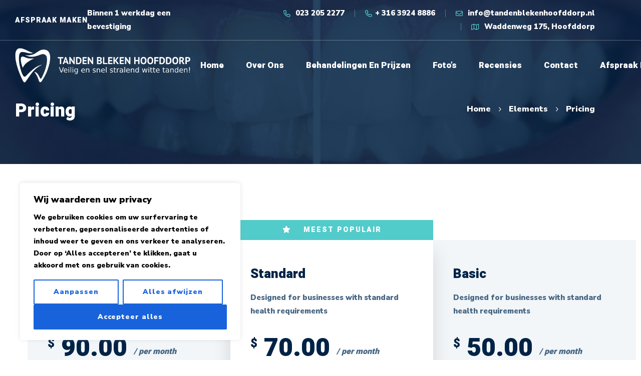

--- FILE ---
content_type: text/html; charset=UTF-8
request_url: https://tandenblekenhoofddorp.nl/elements/pricing/
body_size: 43185
content:
<!DOCTYPE html>
<html lang="en-US">
<head>
	<meta charset="UTF-8">
	<meta name="viewport" content="width=device-width, initial-scale=1">
	<link rel="profile" href="https://gmpg.org/xfn/11">
		<title>Pricing &#8211; Tanden Bleken Hoofddorp | 5+ Sterren</title>
<style>body{--booked_button_color: #56C477;}</style><meta name='robots' content='max-image-preview:large' />
<link rel='dns-prefetch' href='//use.fontawesome.com' />
<link href='https://fonts.gstatic.com' crossorigin rel='preconnect' />
<link rel="alternate" type="application/rss+xml" title="Tanden Bleken Hoofddorp | 5+ Sterren &raquo; Feed" href="https://tandenblekenhoofddorp.nl/feed/" />
<link rel="alternate" type="application/rss+xml" title="Tanden Bleken Hoofddorp | 5+ Sterren &raquo; Comments Feed" href="https://tandenblekenhoofddorp.nl/comments/feed/" />
<link rel="alternate" title="oEmbed (JSON)" type="application/json+oembed" href="https://tandenblekenhoofddorp.nl/wp-json/oembed/1.0/embed?url=https%3A%2F%2Ftandenblekenhoofddorp.nl%2Felements%2Fpricing%2F" />
<link rel="alternate" title="oEmbed (XML)" type="text/xml+oembed" href="https://tandenblekenhoofddorp.nl/wp-json/oembed/1.0/embed?url=https%3A%2F%2Ftandenblekenhoofddorp.nl%2Felements%2Fpricing%2F&#038;format=xml" />
<style id='wp-img-auto-sizes-contain-inline-css' type='text/css'>
img:is([sizes=auto i],[sizes^="auto," i]){contain-intrinsic-size:3000px 1500px}
/*# sourceURL=wp-img-auto-sizes-contain-inline-css */
</style>
<style id='wp-emoji-styles-inline-css' type='text/css'>

	img.wp-smiley, img.emoji {
		display: inline !important;
		border: none !important;
		box-shadow: none !important;
		height: 1em !important;
		width: 1em !important;
		margin: 0 0.07em !important;
		vertical-align: -0.1em !important;
		background: none !important;
		padding: 0 !important;
	}
/*# sourceURL=wp-emoji-styles-inline-css */
</style>
<style id='wp-block-library-inline-css' type='text/css'>
:root{--wp-block-synced-color:#7a00df;--wp-block-synced-color--rgb:122,0,223;--wp-bound-block-color:var(--wp-block-synced-color);--wp-editor-canvas-background:#ddd;--wp-admin-theme-color:#007cba;--wp-admin-theme-color--rgb:0,124,186;--wp-admin-theme-color-darker-10:#006ba1;--wp-admin-theme-color-darker-10--rgb:0,107,160.5;--wp-admin-theme-color-darker-20:#005a87;--wp-admin-theme-color-darker-20--rgb:0,90,135;--wp-admin-border-width-focus:2px}@media (min-resolution:192dpi){:root{--wp-admin-border-width-focus:1.5px}}.wp-element-button{cursor:pointer}:root .has-very-light-gray-background-color{background-color:#eee}:root .has-very-dark-gray-background-color{background-color:#313131}:root .has-very-light-gray-color{color:#eee}:root .has-very-dark-gray-color{color:#313131}:root .has-vivid-green-cyan-to-vivid-cyan-blue-gradient-background{background:linear-gradient(135deg,#00d084,#0693e3)}:root .has-purple-crush-gradient-background{background:linear-gradient(135deg,#34e2e4,#4721fb 50%,#ab1dfe)}:root .has-hazy-dawn-gradient-background{background:linear-gradient(135deg,#faaca8,#dad0ec)}:root .has-subdued-olive-gradient-background{background:linear-gradient(135deg,#fafae1,#67a671)}:root .has-atomic-cream-gradient-background{background:linear-gradient(135deg,#fdd79a,#004a59)}:root .has-nightshade-gradient-background{background:linear-gradient(135deg,#330968,#31cdcf)}:root .has-midnight-gradient-background{background:linear-gradient(135deg,#020381,#2874fc)}:root{--wp--preset--font-size--normal:16px;--wp--preset--font-size--huge:42px}.has-regular-font-size{font-size:1em}.has-larger-font-size{font-size:2.625em}.has-normal-font-size{font-size:var(--wp--preset--font-size--normal)}.has-huge-font-size{font-size:var(--wp--preset--font-size--huge)}.has-text-align-center{text-align:center}.has-text-align-left{text-align:left}.has-text-align-right{text-align:right}.has-fit-text{white-space:nowrap!important}#end-resizable-editor-section{display:none}.aligncenter{clear:both}.items-justified-left{justify-content:flex-start}.items-justified-center{justify-content:center}.items-justified-right{justify-content:flex-end}.items-justified-space-between{justify-content:space-between}.screen-reader-text{border:0;clip-path:inset(50%);height:1px;margin:-1px;overflow:hidden;padding:0;position:absolute;width:1px;word-wrap:normal!important}.screen-reader-text:focus{background-color:#ddd;clip-path:none;color:#444;display:block;font-size:1em;height:auto;left:5px;line-height:normal;padding:15px 23px 14px;text-decoration:none;top:5px;width:auto;z-index:100000}html :where(.has-border-color){border-style:solid}html :where([style*=border-top-color]){border-top-style:solid}html :where([style*=border-right-color]){border-right-style:solid}html :where([style*=border-bottom-color]){border-bottom-style:solid}html :where([style*=border-left-color]){border-left-style:solid}html :where([style*=border-width]){border-style:solid}html :where([style*=border-top-width]){border-top-style:solid}html :where([style*=border-right-width]){border-right-style:solid}html :where([style*=border-bottom-width]){border-bottom-style:solid}html :where([style*=border-left-width]){border-left-style:solid}html :where(img[class*=wp-image-]){height:auto;max-width:100%}:where(figure){margin:0 0 1em}html :where(.is-position-sticky){--wp-admin--admin-bar--position-offset:var(--wp-admin--admin-bar--height,0px)}@media screen and (max-width:600px){html :where(.is-position-sticky){--wp-admin--admin-bar--position-offset:0px}}

/*# sourceURL=wp-block-library-inline-css */
</style><style id='global-styles-inline-css' type='text/css'>
:root{--wp--preset--aspect-ratio--square: 1;--wp--preset--aspect-ratio--4-3: 4/3;--wp--preset--aspect-ratio--3-4: 3/4;--wp--preset--aspect-ratio--3-2: 3/2;--wp--preset--aspect-ratio--2-3: 2/3;--wp--preset--aspect-ratio--16-9: 16/9;--wp--preset--aspect-ratio--9-16: 9/16;--wp--preset--color--black: #000000;--wp--preset--color--cyan-bluish-gray: #abb8c3;--wp--preset--color--white: #ffffff;--wp--preset--color--pale-pink: #f78da7;--wp--preset--color--vivid-red: #cf2e2e;--wp--preset--color--luminous-vivid-orange: #ff6900;--wp--preset--color--luminous-vivid-amber: #fcb900;--wp--preset--color--light-green-cyan: #7bdcb5;--wp--preset--color--vivid-green-cyan: #00d084;--wp--preset--color--pale-cyan-blue: #8ed1fc;--wp--preset--color--vivid-cyan-blue: #0693e3;--wp--preset--color--vivid-purple: #9b51e0;--wp--preset--gradient--vivid-cyan-blue-to-vivid-purple: linear-gradient(135deg,rgb(6,147,227) 0%,rgb(155,81,224) 100%);--wp--preset--gradient--light-green-cyan-to-vivid-green-cyan: linear-gradient(135deg,rgb(122,220,180) 0%,rgb(0,208,130) 100%);--wp--preset--gradient--luminous-vivid-amber-to-luminous-vivid-orange: linear-gradient(135deg,rgb(252,185,0) 0%,rgb(255,105,0) 100%);--wp--preset--gradient--luminous-vivid-orange-to-vivid-red: linear-gradient(135deg,rgb(255,105,0) 0%,rgb(207,46,46) 100%);--wp--preset--gradient--very-light-gray-to-cyan-bluish-gray: linear-gradient(135deg,rgb(238,238,238) 0%,rgb(169,184,195) 100%);--wp--preset--gradient--cool-to-warm-spectrum: linear-gradient(135deg,rgb(74,234,220) 0%,rgb(151,120,209) 20%,rgb(207,42,186) 40%,rgb(238,44,130) 60%,rgb(251,105,98) 80%,rgb(254,248,76) 100%);--wp--preset--gradient--blush-light-purple: linear-gradient(135deg,rgb(255,206,236) 0%,rgb(152,150,240) 100%);--wp--preset--gradient--blush-bordeaux: linear-gradient(135deg,rgb(254,205,165) 0%,rgb(254,45,45) 50%,rgb(107,0,62) 100%);--wp--preset--gradient--luminous-dusk: linear-gradient(135deg,rgb(255,203,112) 0%,rgb(199,81,192) 50%,rgb(65,88,208) 100%);--wp--preset--gradient--pale-ocean: linear-gradient(135deg,rgb(255,245,203) 0%,rgb(182,227,212) 50%,rgb(51,167,181) 100%);--wp--preset--gradient--electric-grass: linear-gradient(135deg,rgb(202,248,128) 0%,rgb(113,206,126) 100%);--wp--preset--gradient--midnight: linear-gradient(135deg,rgb(2,3,129) 0%,rgb(40,116,252) 100%);--wp--preset--font-size--small: 13px;--wp--preset--font-size--medium: 20px;--wp--preset--font-size--large: 36px;--wp--preset--font-size--x-large: 42px;--wp--preset--spacing--20: 0.44rem;--wp--preset--spacing--30: 0.67rem;--wp--preset--spacing--40: 1rem;--wp--preset--spacing--50: 1.5rem;--wp--preset--spacing--60: 2.25rem;--wp--preset--spacing--70: 3.38rem;--wp--preset--spacing--80: 5.06rem;--wp--preset--shadow--natural: 6px 6px 9px rgba(0, 0, 0, 0.2);--wp--preset--shadow--deep: 12px 12px 50px rgba(0, 0, 0, 0.4);--wp--preset--shadow--sharp: 6px 6px 0px rgba(0, 0, 0, 0.2);--wp--preset--shadow--outlined: 6px 6px 0px -3px rgb(255, 255, 255), 6px 6px rgb(0, 0, 0);--wp--preset--shadow--crisp: 6px 6px 0px rgb(0, 0, 0);}:where(.is-layout-flex){gap: 0.5em;}:where(.is-layout-grid){gap: 0.5em;}body .is-layout-flex{display: flex;}.is-layout-flex{flex-wrap: wrap;align-items: center;}.is-layout-flex > :is(*, div){margin: 0;}body .is-layout-grid{display: grid;}.is-layout-grid > :is(*, div){margin: 0;}:where(.wp-block-columns.is-layout-flex){gap: 2em;}:where(.wp-block-columns.is-layout-grid){gap: 2em;}:where(.wp-block-post-template.is-layout-flex){gap: 1.25em;}:where(.wp-block-post-template.is-layout-grid){gap: 1.25em;}.has-black-color{color: var(--wp--preset--color--black) !important;}.has-cyan-bluish-gray-color{color: var(--wp--preset--color--cyan-bluish-gray) !important;}.has-white-color{color: var(--wp--preset--color--white) !important;}.has-pale-pink-color{color: var(--wp--preset--color--pale-pink) !important;}.has-vivid-red-color{color: var(--wp--preset--color--vivid-red) !important;}.has-luminous-vivid-orange-color{color: var(--wp--preset--color--luminous-vivid-orange) !important;}.has-luminous-vivid-amber-color{color: var(--wp--preset--color--luminous-vivid-amber) !important;}.has-light-green-cyan-color{color: var(--wp--preset--color--light-green-cyan) !important;}.has-vivid-green-cyan-color{color: var(--wp--preset--color--vivid-green-cyan) !important;}.has-pale-cyan-blue-color{color: var(--wp--preset--color--pale-cyan-blue) !important;}.has-vivid-cyan-blue-color{color: var(--wp--preset--color--vivid-cyan-blue) !important;}.has-vivid-purple-color{color: var(--wp--preset--color--vivid-purple) !important;}.has-black-background-color{background-color: var(--wp--preset--color--black) !important;}.has-cyan-bluish-gray-background-color{background-color: var(--wp--preset--color--cyan-bluish-gray) !important;}.has-white-background-color{background-color: var(--wp--preset--color--white) !important;}.has-pale-pink-background-color{background-color: var(--wp--preset--color--pale-pink) !important;}.has-vivid-red-background-color{background-color: var(--wp--preset--color--vivid-red) !important;}.has-luminous-vivid-orange-background-color{background-color: var(--wp--preset--color--luminous-vivid-orange) !important;}.has-luminous-vivid-amber-background-color{background-color: var(--wp--preset--color--luminous-vivid-amber) !important;}.has-light-green-cyan-background-color{background-color: var(--wp--preset--color--light-green-cyan) !important;}.has-vivid-green-cyan-background-color{background-color: var(--wp--preset--color--vivid-green-cyan) !important;}.has-pale-cyan-blue-background-color{background-color: var(--wp--preset--color--pale-cyan-blue) !important;}.has-vivid-cyan-blue-background-color{background-color: var(--wp--preset--color--vivid-cyan-blue) !important;}.has-vivid-purple-background-color{background-color: var(--wp--preset--color--vivid-purple) !important;}.has-black-border-color{border-color: var(--wp--preset--color--black) !important;}.has-cyan-bluish-gray-border-color{border-color: var(--wp--preset--color--cyan-bluish-gray) !important;}.has-white-border-color{border-color: var(--wp--preset--color--white) !important;}.has-pale-pink-border-color{border-color: var(--wp--preset--color--pale-pink) !important;}.has-vivid-red-border-color{border-color: var(--wp--preset--color--vivid-red) !important;}.has-luminous-vivid-orange-border-color{border-color: var(--wp--preset--color--luminous-vivid-orange) !important;}.has-luminous-vivid-amber-border-color{border-color: var(--wp--preset--color--luminous-vivid-amber) !important;}.has-light-green-cyan-border-color{border-color: var(--wp--preset--color--light-green-cyan) !important;}.has-vivid-green-cyan-border-color{border-color: var(--wp--preset--color--vivid-green-cyan) !important;}.has-pale-cyan-blue-border-color{border-color: var(--wp--preset--color--pale-cyan-blue) !important;}.has-vivid-cyan-blue-border-color{border-color: var(--wp--preset--color--vivid-cyan-blue) !important;}.has-vivid-purple-border-color{border-color: var(--wp--preset--color--vivid-purple) !important;}.has-vivid-cyan-blue-to-vivid-purple-gradient-background{background: var(--wp--preset--gradient--vivid-cyan-blue-to-vivid-purple) !important;}.has-light-green-cyan-to-vivid-green-cyan-gradient-background{background: var(--wp--preset--gradient--light-green-cyan-to-vivid-green-cyan) !important;}.has-luminous-vivid-amber-to-luminous-vivid-orange-gradient-background{background: var(--wp--preset--gradient--luminous-vivid-amber-to-luminous-vivid-orange) !important;}.has-luminous-vivid-orange-to-vivid-red-gradient-background{background: var(--wp--preset--gradient--luminous-vivid-orange-to-vivid-red) !important;}.has-very-light-gray-to-cyan-bluish-gray-gradient-background{background: var(--wp--preset--gradient--very-light-gray-to-cyan-bluish-gray) !important;}.has-cool-to-warm-spectrum-gradient-background{background: var(--wp--preset--gradient--cool-to-warm-spectrum) !important;}.has-blush-light-purple-gradient-background{background: var(--wp--preset--gradient--blush-light-purple) !important;}.has-blush-bordeaux-gradient-background{background: var(--wp--preset--gradient--blush-bordeaux) !important;}.has-luminous-dusk-gradient-background{background: var(--wp--preset--gradient--luminous-dusk) !important;}.has-pale-ocean-gradient-background{background: var(--wp--preset--gradient--pale-ocean) !important;}.has-electric-grass-gradient-background{background: var(--wp--preset--gradient--electric-grass) !important;}.has-midnight-gradient-background{background: var(--wp--preset--gradient--midnight) !important;}.has-small-font-size{font-size: var(--wp--preset--font-size--small) !important;}.has-medium-font-size{font-size: var(--wp--preset--font-size--medium) !important;}.has-large-font-size{font-size: var(--wp--preset--font-size--large) !important;}.has-x-large-font-size{font-size: var(--wp--preset--font-size--x-large) !important;}
/*# sourceURL=global-styles-inline-css */
</style>

<style id='classic-theme-styles-inline-css' type='text/css'>
/*! This file is auto-generated */
.wp-block-button__link{color:#fff;background-color:#32373c;border-radius:9999px;box-shadow:none;text-decoration:none;padding:calc(.667em + 2px) calc(1.333em + 2px);font-size:1.125em}.wp-block-file__button{background:#32373c;color:#fff;text-decoration:none}
/*# sourceURL=/wp-includes/css/classic-themes.min.css */
</style>
<link rel='stylesheet' id='contact-form-7-css' href='https://tandenblekenhoofddorp.nl/wp-content/plugins/contact-form-7/includes/css/styles.css?ver=5.8.3' type='text/css' media='all' />
<link rel='stylesheet' id='walcf7-datepicker-css-css' href='https://tandenblekenhoofddorp.nl/wp-content/plugins/date-time-picker-for-contact-form-7/assets/css/jquery.datetimepicker.min.css?ver=1.0.0' type='text/css' media='all' />
<link rel='stylesheet' id='mptt-style-css' href='https://tandenblekenhoofddorp.nl/wp-content/plugins/mp-timetable/media/css/style.css?ver=2.4.9' type='text/css' media='all' />
<link rel='stylesheet' id='booked-tooltipster-css' href='https://tandenblekenhoofddorp.nl/wp-content/plugins/quickcal/assets/js/tooltipster/css/tooltipster.css?ver=3.3.0' type='text/css' media='all' />
<link rel='stylesheet' id='booked-tooltipster-theme-css' href='https://tandenblekenhoofddorp.nl/wp-content/plugins/quickcal/assets/js/tooltipster/css/themes/tooltipster-light.css?ver=3.3.0' type='text/css' media='all' />
<link rel='stylesheet' id='booked-animations-css' href='https://tandenblekenhoofddorp.nl/wp-content/plugins/quickcal/assets/css/animations.css?ver=1.0.9' type='text/css' media='all' />
<link rel='stylesheet' id='booked-css-css' href='https://tandenblekenhoofddorp.nl/wp-content/plugins/quickcal/dist/booked.css?ver=1.0.9' type='text/css' media='all' />
<style id='booked-css-inline-css' type='text/css'>
#ui-datepicker-div.booked_custom_date_picker table.ui-datepicker-calendar tbody td a.ui-state-active,#ui-datepicker-div.booked_custom_date_picker table.ui-datepicker-calendar tbody td a.ui-state-active:hover,body #booked-profile-page input[type=submit].button-primary:hover,body .booked-list-view button.button:hover, body .booked-list-view input[type=submit].button-primary:hover,body div.booked-calendar input[type=submit].button-primary:hover,body .booked-modal input[type=submit].button-primary:hover,body div.booked-calendar .bc-head,body div.booked-calendar .bc-head .bc-col,body div.booked-calendar .booked-appt-list .timeslot .timeslot-people button:hover,body #booked-profile-page .booked-profile-header,body #booked-profile-page .booked-tabs li.active a,body #booked-profile-page .booked-tabs li.active a:hover,body #booked-profile-page .appt-block .google-cal-button > a:hover,#ui-datepicker-div.booked_custom_date_picker .ui-datepicker-header{ background:#c4f2d4 !important; }body #booked-profile-page input[type=submit].button-primary:hover,body div.booked-calendar input[type=submit].button-primary:hover,body .booked-list-view button.button:hover, body .booked-list-view input[type=submit].button-primary:hover,body .booked-modal input[type=submit].button-primary:hover,body div.booked-calendar .bc-head .bc-col,body div.booked-calendar .booked-appt-list .timeslot .timeslot-people button:hover,body #booked-profile-page .booked-profile-header,body #booked-profile-page .appt-block .google-cal-button > a:hover{ border-color:#c4f2d4 !important; }body div.booked-calendar .bc-row.days,body div.booked-calendar .bc-row.days .bc-col,body .booked-calendarSwitcher.calendar,body #booked-profile-page .booked-tabs,#ui-datepicker-div.booked_custom_date_picker table.ui-datepicker-calendar thead,#ui-datepicker-div.booked_custom_date_picker table.ui-datepicker-calendar thead th{ background:#039146 !important; }body div.booked-calendar .bc-row.days .bc-col,body #booked-profile-page .booked-tabs{ border-color:#039146 !important; }#ui-datepicker-div.booked_custom_date_picker table.ui-datepicker-calendar tbody td.ui-datepicker-today a,#ui-datepicker-div.booked_custom_date_picker table.ui-datepicker-calendar tbody td.ui-datepicker-today a:hover,body #booked-profile-page input[type=submit].button-primary,body div.booked-calendar input[type=submit].button-primary,body .booked-list-view button.button, body .booked-list-view input[type=submit].button-primary,body .booked-list-view button.button, body .booked-list-view input[type=submit].button-primary,body .booked-modal input[type=submit].button-primary,body div.booked-calendar .booked-appt-list .timeslot .timeslot-people button,body #booked-profile-page .booked-profile-appt-list .appt-block.approved .status-block,body #booked-profile-page .appt-block .google-cal-button > a,body .booked-modal p.booked-title-bar,body div.booked-calendar .bc-col:hover .date span,body .booked-list-view a.booked_list_date_picker_trigger.booked-dp-active,body .booked-list-view a.booked_list_date_picker_trigger.booked-dp-active:hover,.booked-ms-modal .booked-book-appt,body #booked-profile-page .booked-tabs li a .counter{ background:#56c477; }body #booked-profile-page input[type=submit].button-primary,body div.booked-calendar input[type=submit].button-primary,body .booked-list-view button.button, body .booked-list-view input[type=submit].button-primary,body .booked-list-view button.button, body .booked-list-view input[type=submit].button-primary,body .booked-modal input[type=submit].button-primary,body #booked-profile-page .appt-block .google-cal-button > a,body div.booked-calendar .booked-appt-list .timeslot .timeslot-people button,body .booked-list-view a.booked_list_date_picker_trigger.booked-dp-active,body .booked-list-view a.booked_list_date_picker_trigger.booked-dp-active:hover{ border-color:#56c477; }body .booked-modal .bm-window p i.fa,body .booked-modal .bm-window a,body .booked-appt-list .booked-public-appointment-title,body .booked-modal .bm-window p.appointment-title,.booked-ms-modal.visible:hover .booked-book-appt{ color:#56c477; }.booked-appt-list .timeslot.has-title .booked-public-appointment-title { color:inherit; }
/*# sourceURL=booked-css-inline-css */
</style>
<link rel='stylesheet' id='woocommerce-layout-css' href='https://tandenblekenhoofddorp.nl/wp-content/plugins/woocommerce/assets/css/woocommerce-layout.css?ver=8.3.3' type='text/css' media='all' />
<link rel='stylesheet' id='woocommerce-smallscreen-css' href='https://tandenblekenhoofddorp.nl/wp-content/plugins/woocommerce/assets/css/woocommerce-smallscreen.css?ver=8.3.3' type='text/css' media='only screen and (max-width: 768px)' />
<link rel='stylesheet' id='woocommerce-general-css' href='https://tandenblekenhoofddorp.nl/wp-content/plugins/woocommerce/assets/css/woocommerce.css?ver=8.3.3' type='text/css' media='all' />
<style id='woocommerce-inline-inline-css' type='text/css'>
.woocommerce form .form-row .required { visibility: visible; }
/*# sourceURL=woocommerce-inline-inline-css */
</style>
<link rel='stylesheet' id='perfect-scrollbar-css' href='https://tandenblekenhoofddorp.nl/wp-content/plugins/woo-smart-compare/assets/libs/perfect-scrollbar/css/perfect-scrollbar.min.css?ver=6.9' type='text/css' media='all' />
<link rel='stylesheet' id='perfect-scrollbar-wpc-css' href='https://tandenblekenhoofddorp.nl/wp-content/plugins/woo-smart-compare/assets/libs/perfect-scrollbar/css/custom-theme.css?ver=6.9' type='text/css' media='all' />
<link rel='stylesheet' id='woosc-frontend-css' href='https://tandenblekenhoofddorp.nl/wp-content/plugins/woo-smart-compare/assets/css/frontend.css?ver=6.1.5' type='text/css' media='all' />
<link rel='stylesheet' id='slick-css' href='https://tandenblekenhoofddorp.nl/wp-content/plugins/woo-smart-quick-view/assets/libs/slick/slick.css?ver=6.9' type='text/css' media='all' />
<link rel='stylesheet' id='magnific-popup-css' href='https://tandenblekenhoofddorp.nl/wp-content/plugins/woo-smart-quick-view/assets/libs/magnific-popup/magnific-popup.css?ver=6.9' type='text/css' media='all' />
<link rel='stylesheet' id='woosq-feather-css' href='https://tandenblekenhoofddorp.nl/wp-content/plugins/woo-smart-quick-view/assets/libs/feather/feather.css?ver=6.9' type='text/css' media='all' />
<link rel='stylesheet' id='woosq-frontend-css' href='https://tandenblekenhoofddorp.nl/wp-content/plugins/woo-smart-quick-view/assets/css/frontend.css?ver=3.5.3' type='text/css' media='all' />
<link rel='stylesheet' id='woosw-icons-css' href='https://tandenblekenhoofddorp.nl/wp-content/plugins/woo-smart-wishlist/assets/css/icons.css?ver=4.7.6' type='text/css' media='all' />
<link rel='stylesheet' id='woosw-frontend-css' href='https://tandenblekenhoofddorp.nl/wp-content/plugins/woo-smart-wishlist/assets/css/frontend.css?ver=4.7.6' type='text/css' media='all' />
<style id='woosw-frontend-inline-css' type='text/css'>
.woosw-popup .woosw-popup-inner .woosw-popup-content .woosw-popup-content-bot .woosw-notice { background-color: #52CBCB; } .woosw-popup .woosw-popup-inner .woosw-popup-content .woosw-popup-content-bot .woosw-popup-content-bot-inner a:hover { color: #52CBCB; border-color: #52CBCB; } 
/*# sourceURL=woosw-frontend-inline-css */
</style>
<link rel='stylesheet' id='smilepure-style-css' href='https://tandenblekenhoofddorp.nl/wp-content/themes/smilepure/style.css?ver=6.9' type='text/css' media='all' />
<style id='smilepure-style-inline-css' type='text/css'>

				.primary-font, .tm-button, button, input, select, textarea{ font-family: Nunito Sans }
				.primary-font-important { font-family: Nunito Sans !important }
				h1,.h1{font-size: 39.2px}
				h2,.h2{font-size: 33.6px}
				h3,.h3{font-size: 25.2px}
				h4,.h4{font-size: 16.8px}
				h5,.h5{font-size: 12.6px}
				h6,.h6{font-size: 9.8px}

				@media (min-width: 544px) and (max-width: 1199px) {
					h1,.h1{font-size: calc(39.2px + (56 - 39.2) * ((100vw - 554px) / 646))}
					h2,.h2{font-size: calc(33.6px + (48 - 33.6) * ((100vw - 554px) / 646))}
					h3,.h3{font-size: calc(25.2px + (36 - 25.2) * ((100vw - 554px) / 646))}
					h4,.h4{font-size: calc(16.8px + (24 - 16.8) * ((100vw - 554px) / 646))}
					h5,.h5{font-size: calc(12.6px + (18 - 12.6) * ((100vw - 554px) / 646))}
					h6,.h6{font-size: calc(9.8px + (14 - 9.8) * ((100vw - 554px) / 646))}
				}
			.tm-sticky-kit.is_stuck {
				padding-top: 121px;
			}
				.boxed
				{
	                max-width: 1200px;
	            }.page-content { padding-top: 0 !important;padding-bottom: 0 !important;; }
				.primary-color,
				.page-pagination li a:hover, .page-pagination li a:focus,
                .tm-accordion.style-1 .title-prefix,
                .tm-accordion.style-2 .title-prefix,
                .tm-accordion.style-3 .title-prefix,
                .tm-accordion.style-4 .accordion-title-wrapper:hover .accordion-title,
                .tm-accordion.style-4 .active .accordion-title,
                .tm-testimonial.style-2 .quote-icon,
                .tm-list.style-modern-icon-03 .marker,
                .tm-blog.style-03 .post-read-more a,
                .tm-service.style-04 .post-read-more .button-icon,
                .tm-office-info .info > div:before,
                .comments-title small a:hover, .comment-reply-title small a:hover,
                .tm-skill-box .title .icon,
                .post-sticky span,
                .page-off-canvas-sidebar .widget_pages a:hover, .page-off-canvas-sidebar .widget_nav_menu a:hover, .page-off-canvas-sidebar .insight-core-bmw a:hover,
                mark,
                .error404 .error-404-big-title,
                .page-close-mobile-menu:hover,
                .growl-close:hover,
                .tm-doctor.style-01 .post-item-wrap .social-networks a:hover,
                .single-post .post-meta > div + div:before,
                .tm-service.style-03 .post-read-more a,
                .tm-service-list .service-list-item:hover a, .tm-service-list .service-list-item:hover .icon,
                .tm-popup-video.style-button-06 a .video-text:after,
                .tm-button.style-flat.tm-button-grey .button-icon,
                .tm-button.style-outline.tm-button-grey .button-icon,
				.tm-button.style-outline.tm-button-primary,
				.tm-button.style-text.tm-button-primary,
				.tm-button.style-text_with_underline .button-icon i,
				.tm-box-icon .tm-button .button-icon,
				.tm-box-icon .icon,
				.tm-box-icon.style-2 .box-icon-list i,
				.tm-box-icon.style-6 .heading a:hover,
				.tm-box-icon.style-7 .icon span,
				.tm-contact-form-7 .form-icon,
				.tm-swiper.nav-style-3 .swiper-nav-button:hover,
				.tm-swiper.nav-style-4 .swiper-nav-button:hover,
				.tm-swiper.nav-style-5 .swiper-nav-button:hover,
				.tm-swiper.nav-style-6 .swiper-nav-button:hover,
				.tm-swiper.nav-style-7 .swiper-nav-button:hover,
				.tm-counter.style-01 .number-wrap,
				.tm-counter.style-02 .number-wrap,
				.tm-counter.style-03 .number-wrap,
				.tm-circle-progress-chart .chart-icon,
				.tm-maps.overlay-style-02 .middle-dot,
				.tm-product-banner-slider .tm-product-banner-btn,
				.tm-countdown.skin-dark .number,
				.tm-countdown.skin-dark .separator,
				.tm-slider-button.style-04 .slider-btn:hover,
				.tm-drop-cap.style-1 .drop-cap,
				.typed-text mark,
				.typed-text .typed-cursor,
				.tm-attribute-list.style-01 .icon,
				.tm-twitter.style-slider-quote .tweet-info:before,
				.tm-twitter.style-slider-quote .tweet-text a,
				.tm-twitter .tweet:before,
				.tm-heading.modern-with-separator .heading,
				.tm-button.style-border-text.tm-button-primary,
				.tm-button.style-border-text.tm-button-secondary .button-icon,
				.tm-info-boxes .box-icon,
				.tm-info-boxes .tm-button .button-icon,
				.tm-team-member .social-networks a:hover,
				.post-type-archive-ic_doctor .search-result.style-grid-01 .post-item-wrap .social-networks a:hover,
				 .tm-doctor.style-01 .post-item-wrap .social-networks a:hover,
				.tm-instagram .instagram-user-name,
				.nav-links .archive-link,
				.tm-service.style-01 .post-read-more .btn-icon,
				.tm-service-feature.style-01 .icon,
				.tm-service.style-05 .post-read-more a,
				.tm-service.style-06 .post-read-more a,
				.tm-service.style-06 .service-item:hover .post-icon i,
				.tm-service.style-07 .service-item:hover .post-icon i,
				.tm-box-icon.style-7:hover .icon span,
				.tm-category-feature.style-01 .icon,
				.tm-product.style-grid .woosw-btn.woosw-added,
				.tm-grid-wrapper .btn-filter:hover,
				.tm-grid-wrapper .btn-filter.current,
				.tm-pricing .feature-icon,
				.tm-pricing.style-2 .price-wrap-inner,
				.tm-pricing-rotate-box .tm-pricing-list li:before,
				.tm-service-pricing-menu .service-cost,
				.tm-list .marker,
				.tm-list .link:hover,
				.tm-list.style-modern-icon-04 .marker,
				.tm-accordion.style-3 .active .accordion-title .title-prefix,
				.tm-accordion.style-3 .accordion-title:hover .title-prefix,
				.tm-social-networks .link:hover,
				.woosw-popup .woosw-popup-inner .woosw-popup-content .woosw-popup-content-top .woosw-popup-close:hover,
				.woosw-popup .woosw-popup-inner .woosw-popup-content .woosw-popup-content-bot .woosw-popup-content-bot-inner .woosw-page:hover,
				.woosw-popup .woosw-popup-inner .woosw-popup-content .woosw-popup-content-bot .woosw-popup-content-bot-inner .woosw-continue:hover,
				.skin-primary .wpcf7-text.wpcf7-text, .skin-primary .wpcf7-textarea,
				.tm-menu .menu-price,
				.page-content .tm-custom-menu.style-1 .menu a:hover,
				.post-share a:hover,
				.post-share-toggle,
				.single-post .post-meta .sl-icon,
				.single-post .entry-banner .post-meta a:hover,
				.post-share .post-share-title:before,
				.single-post .post-tags span:before,
				.related-posts .related-post-title a:hover,
				.simple-footer .social-networks a:hover,
				.widget_recent_entries .post-date:before,
				.tm-testimonial.style-5 .swiper-custom-btn:hover,
				.tm-pricing.style-1.tm-pricing-featured .price,
				.header-17 .info-icon,
				.header-19 .info-icon,
				.page-sidebar-fixed .widget a:hover,
				.top-bar-office-wrapper .office-list a:hover,
				.menu--primary .menu-item-feature,
				.comment-nav-links li .current, .page-pagination li .current,
				.nav-links a:hover:after,
				.page-main-content .search-form .search-submit:hover .search-btn-icon,
				.widget_search .search-submit:hover .search-btn-icon, .widget_product_search .search-submit:hover .search-btn-icon,
				.tm-cta-box .info .link a,
				.widget_rss .rss-date:before,
				.single-mp-event .post-meta > div + div:before
				{
					color: #52CBCB
				}
                .primary-color-important,
				.primary-color-hover-important:hover
				 {
                      color: #52CBCB!important;
				 }
                .primary-background-color,
                .hint--primary:after,
                .page-scroll-up,
                .page-scroll-up:before,
                .comment-nav-links li .next:hover, .comment-nav-links li .prev:hover, .page-pagination li .next:hover, .page-pagination li .prev:hover,
                .widget_calendar #today,
                .tm-box-icon.style-7 .tm-box-icon__btn.tm-button-primary:before,
                .post-type-archive-ic_doctor .search-result.style-grid-03 .info,
                .tm-doctor.style-03 .info,
                .tm-view-demo.style-02 .thumbnail:before,
                .page-links > span,
                .page-off-canvas-sidebar .widget-title:after,
                .top-bar-01 .top-bar-button,
                .desktop-menu .header-09 .header-special-button,
                .tm-team-member.style-3 .info,
                .tm-service-list .service-list-item:after,
                .tm-gradation--with_image .count span,
                .tm-gradation--with_image .count span:before,
                .tm-gradation--with_image .count span:after,
                .tm-accordion.style-1 .accordion-title:before,
				.tm-maps.overlay-style-01 .animated-dot .middle-dot,
				.tm-maps.overlay-style-01 .animated-dot div[class*='signal'],
				.tm-heading.with-separator-2 .heading:after,
				.tm-button.style-border-text.tm-button-primary:after,
				.tm-team-member.style-2 .inner:before,
				.tm-popup-video.style-button-05 a .video-play,
				.tm-popup-video.style-button-05 a .video-text:before,
				.tm-popup-video.style-button-06 a .video-text:before,
				.tm-popup-video.style-button-06 a .video-play,
				.vc_tta.vc_general.vc_tta-style-smilepure-tour-01 .vc_tta-tabs-list .vc_tta-tab:hover, .vc_tta.vc_general.vc_tta-style-smilepure-tour-01 .vc_tta-tabs-list .vc_tta-tab.vc_active,
				.vc_tta.vc_general.vc_tta-style-smilepure-tour-02 .vc_tta-tabs-list .vc_tta-tab:hover, .vc_tta.vc_general.vc_tta-style-smilepure-tour-02 .vc_tta-tabs-list .vc_tta-tab.vc_active,
				.tm-gallery-slider .lSAction .lSPrev:hover .nav-button-icon:before, .tm-gallery-slider .lSAction .lSNext:hover .nav-button-icon:before,
				.tm-card.style-2 .icon:before,
				.tm-grid-wrapper .btn-filter:after,
				.tm-grid-wrapper .filter-counter,
				.tm-page-feature.style-01 .grid-item.current .post-item-wrap, .tm-page-feature.style-01 .grid-item:hover .post-item-wrap,
				.tm-service.style-02 .post-read-more a,
				.tm-service.style-02 .post-read-more a:before,
				.tm-service.style-02 .post-read-more a:after,
				.tm-service-feature.style-01 .current .post-item-wrap,
				.tm-service-feature.style-01 .grid-item:hover .post-item-wrap,
				.tm-category-feature.style-01 .current .cat-item-wrap,
				.tm-category-feature.style-01 .grid-item:hover .cat-item-wrap,
				.tm-drop-cap.style-2 .drop-cap,
				.tm-icon.style-01 .icon,
				.tm-box-icon.style-2 .content-wrap:after,
				.tm-contact-form-7.style-02 .wpcf7-submit,
				.tm-contact-form-7.style-03 .wpcf7-submit,
				.tm-card.style-1,
				.tm-list.style-modern-icon-02 .marker,
				.tm-rotate-box .box,
				.tm-blog.style-list .post-read-more a:after,
				.tm-social-networks.style-solid-rounded-icon .item:hover .link,
				.tm-social-networks.style-solid-rounded-icon-02 .item:hover .link,
				.tm-separator.style-thick-short-line .separator-wrap,
				.tm-button.style-modern.tm-button-grey:hover:after,
				.tm-button.style-flat.tm-button-primary,
				.tm-button.style-flat.tm-button-secondary:hover,
				.tm-button.style-flat.tm-button-grey:hover,
				.tm-button.style-outline.tm-button-primary:before,
				.tm-button.style-modern.tm-button-primary,
				.tm-button.style-modern.tm-button-secondary:after,
				.tm-callout-box.style-01,
				.tm-heading.thick-separator .separator:after,
				.tm-heading.modern-with-separator-02 .heading:after,
				.tm-gradation .count-wrap:before, .tm-gradation .count-wrap:after,
				.vc_progress_bar .vc_general.vc_single_bar .vc_bar,
				.tm-swiper .swiper-nav-button:hover,
				.tm-swiper.nav-style-4 .swiper-nav-button,
				.tm-swiper.nav-style-5 .swiper-nav-button,
				.tm-swiper .swiper-pagination-bullet:hover:before,
				.tm-swiper .swiper-pagination-bullet.swiper-pagination-bullet-active:before,
				.tm-testimonial.style-4 .swiper-custom-btn:hover,
				.tm-timeline.style-01 .content-header,
				.tm-timeline.style-01 .dot:after,
				.tm-gradation .dot:after,
				.tm-slider-button.style-02 .slider-btn:hover,
				.tm-rotate-box.style-2 .heading:after,
				.tm-contact-form-7.style-04 .wpcf7-submit:hover,
				.tagcloud a:hover,
				.tm-search-form .category-list a:hover,
				.select2-container--default .select2-results__option--highlighted[aria-selected],
				.tm-heading.with-separator-04:before,
				.tm-slider-button.style-03 .slider-btn:hover,
				.tm-heading.with-separator-03 .heading:before, .tm-heading.with-separator-03 .heading:after,
				.box-bg-primary .vc_column-inner .wpb_wrapper,
				.tm-swiper.pagination-style-11 .swiper-pagination-bullet.swiper-pagination-bullet-active,
				.tm-swiper.pagination-style-11 .swiper-pagination-bullet:hover,
				.tm-jobs-box .tm-jobs-box-top .link a:hover:after,
				.tm-pricing.style-3 .tm-pricing-recomend,
				.tm-popup-video.style-poster-07 .video-play,
				.tm-popup-video.style-button-03 .video-play,
				.tm-social-networks.style-rounded-icon-title .item:hover .link-icon,
				.tm-gradation--basic .item:hover .count .number,
				.widget_archive a:hover, .widget_categories a:hover, .widget_meta a:hover, .widget_product_categories a:hover, .widget_pages a:hover, .widget_nav_menu a:hover, .insight-core-bmw a:hover,
				.widget_pages .current-menu-item > a, .widget_nav_menu .current-menu-item > a, .insight-core-bmw .current-menu-item > a,
				.widget_categories .current-cat > a,
				.widget_categories .current-cat-ancestor > a,
				.widget_categories .current-cat-parent > a,
				.widget_recent_comments a:before,
				.widget_archive a:before,
				.widget_categories .current-cat > a:before,
				.widget_categories .current-cat-ancestor > a:before,
				.widget_categories .current-cat-parent > a:before,
				.widget_categories a:before,
				.widget_meta a:before,
				.widget_product_categories a:before,
				.widget_pages a:before,
				.widget_nav_menu a:before,
				.insight-core-bmw a:before
				{
					background-color: #52CBCB;
				}
                .primary-background-color-important,
				.primary-background-color-hover-important:hover,
				.woosc-area .woosc-inner .woosc-bar .woosc-bar-btn,
				.lg-progress-bar .lg-progress,
				.wpb-js-composer .vc_tta.vc_general.vc_tta-style-smilepure-03 .vc_tta-tab > a:before,
				body table.booked-calendar td.today:hover .date span
				{
					background-color: #52CBCB!important;
				}
                .tm-box-icon.style-11:hover .content-wrap,
                .tm-box-icon.style-14:hover .content-wrap,
                .tm-service.style-08 .service-item:hover .post-item-wrap
				{
					background: linear-gradient(90deg,  #52CBCB 50%, transparent 50%), linear-gradient(90deg,  #52CBCB 50%, transparent 50%), linear-gradient(0deg,  #52CBCB 50%, transparent 50%), linear-gradient(0deg,  #52CBCB 50%, transparent 50%);
					background-repeat: repeat-x, repeat-x, repeat-y, repeat-y;
					background-size: 15px 3px, 15px 3px, 3px 15px, 3px 15px;
					background-position: 0px 0px, 100% 100%, 0px 100%, 100% 0px;
				}
                .btn-view-full-map
				{
					background-color: rgba(82,203,203,0.7);
				}
                .tm-view-demo.style-01 .overlay
				{
					background-color: rgba(82,203,203,0.9);
				}
                .tm-popup-video.style-poster-01 .video-overlay
				{
					background-color: rgba(82,203,203,0.8);
				}
                .tm-popup-video.style-poster-07 .video-play
				{
					box-shadow: 0 0 20px rgba(82,203,203,0.7);
				}
                .tm-timeline.style-01 .dot,
                .tm-gradation .dot,
                .single-post .post-link,
                .single-post .post-quote-content
				{
					background-color: rgba(82,203,203,0.18);
				}
                .tm-timeline.style-01 .dot:before,
                .tm-gradation .dot:before
				{
					background-color: rgba(82,203,203,0.29);
				}
                .tm-list.style-check-03 .marker:before,
                .tm-button.style-text_with_underline .button-icon i
				{
					background-color: rgba(82,203,203,0.12);
				}
                .tm-box-icon.style-4:hover .content-wrap
				{
					background-color: rgba(82,203,203,0.08);
				}
                .tm-service.style-06 .service-item:hover .post-icon i,
                .tm-service.style-07 .service-item:hover .post-icon i
				{
					background-color: rgba(82,203,203,0.06);
				}
				.primary-border-color,
                .comment-nav-links li .next:hover, .comment-nav-links li .prev:hover, .page-pagination li .next:hover, .page-pagination li .prev:hover,
                .wpb-js-composer .vc_tta.vc_general.vc_tta-style-smilepure-02 .vc_tta-panel-title,
                .error404 .error-404-search-form-wrap .search-field,
                .widget .mc4wp-form input[type=email]:focus,
                .single-post .post-quote-content,
                .tm-gradation--basic .item:hover .count .number,
                .tm-service.style-icon-dotted .service-item:hover .post-icon-overlay,
                .tm-service.style-icon-dashed .service-item:hover .post-icon-overlay,
                .tm-blog.style-02 .post-categories a,
                .tagcloud a:hover,
                .tm-swiper.nav-style-4 .swiper-nav-button,
                .tm-swiper.nav-style-5 .swiper-nav-button,
				.tm-button.style-outline.tm-button-primary,
				.tm-button.style-flat.tm-button-primary,
				.tm-button.style-flat.tm-button-secondary:hover,
				.tm-button.style-flat.tm-button-grey:hover,
				.tm-social-networks.style-rounded-icon-title .item:hover .link-icon,
				.tm-gallery-slider .lSAction .lSPrev:hover .nav-button-icon:before, .tm-gallery-slider .lSAction .lSNext:hover .nav-button-icon:before,
				.tm-pricing.style-2.tm-pricing-featured .inner:after,
				.tm-contact-form-7.style-02 .wpcf7-text:focus,
				.tm-contact-form-7.style-02 .wpcf7-date:focus,
				.tm-contact-form-7.style-02 .wpcf7-select:focus,
				.tm-contact-form-7.style-02 .wpcf7-textarea:focus,
				.tm-swiper .swiper-nav-button:hover,
				.tm-swiper .swiper-pagination-bullet:hover:before, .tm-swiper .swiper-pagination-bullet.swiper-pagination-bullet-active:before,
				.tm-social-networks.style-solid-rounded-icon .item:hover .link,
				.tm-social-networks.style-solid-rounded-icon-02 .item:hover .link,
				.tm-testimonial.style-4 .swiper-custom-btn:hover,
				.widget_pages .current-menu-item, .widget_nav_menu .current-menu-item, .insight-core-bmw .current-menu-item,
				.post-type-service .page-sidebar .widget_pages .current-menu-item,
				.post-type-service .page-sidebar .widget_nav_menu .current-menu-item,
				.post-type-service .page-sidebar .insight-core-bmw .current-menu-item,
				.post-share-toggle:hover,
				.tm-slider-button.style-03 .slider-btn:hover,
				.tm-popup-video.style-button-05 a .video-play,
				.tm-jobs-box .tm-jobs-box-top .link a:hover:after,
				body table.booked-calendar td.today .date span
				{
					border-color: #52CBCB;
				}
				.tm-box-icon.style-7 .icon-overlay
				{
					border-color: rgba(82,203,203,0.08);
				}
                .primary-border-color-important,
				.primary-border-color-hover-important:hover,
				.tm-maps.overlay-style-02 .animated-dot .signal2,
				.lg-outer .lg-thumb-item.active, .lg-outer .lg-thumb-item:hover,
				#fp-nav ul li a.active span, .fp-slidesNav ul li a.active span
				{
					border-color: #52CBCB!important;
				}
                .tm-grid-wrapper .filter-counter:before,
                .hint--primary.hint--top-left:before,
                .hint--primary.hint--top-right:before,
                .hint--primary.hint--top:before
                {
					border-top-color: #52CBCB;
				}
                .hint--primary.hint--right:before
                {
					border-right-color: #52CBCB;
				}
                .vc_tta.vc_general.vc_tta-style-smilepure-tour-01 .vc_tta-tabs-list .vc_tta-tab:after,
                .vc_tta.vc_general.vc_tta-style-smilepure-tour-02 .vc_tta-tabs-list .vc_tta-tab:after
                {
					border-left-color: #52CBCB;
				}
                .hint--primary.hint--bottom-left:before,
                .hint--primary.hint--bottom-right:before,
                .hint--primary.hint--bottom:before
                {
					border-bottom-color: #52CBCB;
				}
                .hint--primary.hint--left:before
                {
                    border-left-color: #52CBCB;
                }
				.tm-popup-video.style-poster-01
				{
					box-shadow: 0 0 40px rgba(82,203,203,0.4);
				}.tm-maps.overlay-style-02 .animated-dot .signal2
			{
				box-shadow: inset 0 0 35px 10px #52CBCB;
			}.testimonial-info svg *, .tm-testimonial.style-7 .quote-icon svg *
			{
				fill: #52CBCB;
			}
			.tm-heading.medium-separator .separator:after,
			.tm-heading.above-medium-separator .separator:after,
			.tm-pricing-rotate-box .title,
			.mptt-shortcode-wrapper .mptt-navigation-tabs li:before,
			.wpb-js-composer .vc_tta.vc_general.vc_tta-style-smilepure-02 .vc_tta-tab:hover:after,
			.wpb-js-composer .vc_tta.vc_general.vc_tta-style-smilepure-02 .vc_tta-tab.vc_active:after
			 {
				background-color: #52CBCB;
				background-image: linear-gradient(136deg, #52CBCB 0%, #52CBCB 100%);
			}
			.widget_recent_comments a,
			.single-post .post-tags a,
			.single-post .post-meta a,
			.tm-blog .post-categories a,
			.tm-service.style-01 .post-info:after,
			.tm-accordion.style-2 .accordion-title .title-text
			 {
				background-image: linear-gradient(to right,#52CBCB 0%, #52CBCB 100%);
			}
				.woocommerce div.quantity .increase:hover span, .woocommerce div.quantity .decrease:hover span,
				.woocommerce .cart_list.product_list_widget a:hover,
				.woocommerce.single-product div.product .woocommerce-tabs ul.tabs li.active a,
				.woocommerce.single-product div.product .woocommerce-tabs ul.tabs li a:hover,
				.woocommerce ul.product_list_widget li .product-title:hover,
                .woocommerce.single-product div.product .single_add_to_cart_button:hover,
                .woocommerce div.product .woocommerce-tabs ul.tabs li a:hover,
                .woocommerce div.product .woocommerce-tabs ul.tabs li.active a,
                .woocommerce .quantity button:hover span,
                .woocommerce nav.woocommerce-pagination ul li a:focus,
                .woocommerce nav.woocommerce-pagination ul li a:hover,
				.woocommerce-Price-amount, .amount, .woocommerce div.product p.price, .woocommerce div.product span.price,
				.woocommerce #respond input#submit.disabled:hover, .woocommerce #respond input#submit:disabled:hover, .woocommerce #respond input#submit:disabled[disabled]:hover, .woocommerce a.button.disabled:hover, .woocommerce a.button:disabled:hover, .woocommerce a.button:disabled[disabled]:hover, .woocommerce button.button.disabled:hover, .woocommerce button.button:disabled:hover, .woocommerce button.button:disabled[disabled]:hover, .woocommerce input.button.disabled:hover, .woocommerce input.button:disabled:hover, .woocommerce input.button:disabled[disabled]:hover,
				.woocommerce a.button:hover, .woocommerce button.button:hover, .woocommerce input.button:hover, .woocommerce a.button.alt:hover, .woocommerce input.button.alt:hover, .button:hover,
				.woocommerce-Price-amount, .amount, .woocommerce div.product p.price, .woocommerce div.product span.price {
					color: #52CBCB
				}
				.woocommerce nav.woocommerce-pagination ul li .current,
				.woocommerce nav.woocommerce-pagination ul li a:hover {
					color: #52CBCB!important;
				}
				.woocommerce nav.woocommerce-pagination ul li .current:after, .woocommerce nav.woocommerce-pagination ul li a:hover:after,
				.woocommerce nav.woocommerce-pagination ul li .next:hover, .woocommerce nav.woocommerce-pagination ul li .prev:hover,
				.woocommerce-MyAccount-navigation .is-active a,
				.woocommerce-MyAccount-navigation a:hover,
                .tm-product.style-grid .woocommerce_loop_add_to_cart_wrap a:hover,
                .tm-product.style-grid .woosq-btn:hover,
                .tm-product.style-grid .woosc-btn:hover,
                .tm-product.style-grid .woosw-btn:hover,
                .single-product .woosw-btn:hover,
                .single-product .woosc-btn:hover,
				.woocommerce .tm-products .product .woosw-btn.woosw-added,
				.woocommerce .tm-products .product .woosq-btn.woosq-added,
				.woocommerce .tm-products .product .woosc-btn.woosc-added,
				.woocommerce .products .product .woosw-btn.woosw-added,
				.woocommerce .products .product .woosq-btn.woosq-added,
				.woocommerce .products .product .woosc-btn.woosc-added,
				.woocommerce.single-product div.product .summary .wishlist-btn a.woosw-added,
				.woocommerce.single-product div.product .summary .compare-btn a.woosc-added,
                .woocommerce .tm-products .product .woocommerce_loop_add_to_cart_wrap .button:hover, .woocommerce .products .product .woocommerce_loop_add_to_cart_wrap .button:hover,
				.woocommerce.single-product div.product .single_add_to_cart_button:hover,
				.woocommerce .widget_price_filter .ui-slider .ui-slider-range,
				.woocommerce .widget_price_filter .ui-slider .ui-slider-handle,
				.woocommerce .widget_price_filter .price_slider_amount .button:hover {
					background-color: #52CBCB;
				}
				.woocommerce nav.woocommerce-pagination ul li .next:hover, .woocommerce nav.woocommerce-pagination ul li .prev:hover {
					background-color: #52CBCB!important;
				}
				.woocommerce nav.woocommerce-pagination ul li .next:hover, .woocommerce nav.woocommerce-pagination ul li .prev:hover,
				.woocommerce.single-product div.product .single_add_to_cart_button:hover,
				.single-product .woosw-btn:hover,
				.single-product .woosc-btn:hover,
				.woocommerce .tm-products .product .woosw-btn.woosw-added,
				.woocommerce .tm-products .product .woosq-btn.woosq-added,
				.woocommerce .tm-products .product .woosc-btn.woosc-added,
				.woocommerce .products .product .woosw-btn.woosw-added,
				.woocommerce .products .product .woosq-btn.woosq-added,
				.woocommerce .products .product .woosc-btn.woosc-added,
				.woocommerce.single-product div.product .summary .wishlist-btn a.woosw-added,
				.woocommerce.single-product div.product .summary .compare-btn a.woosc-added,
				body.woocommerce-cart table.cart td.actions .coupon .input-text:focus,
				.woocommerce .tm-products .product .woocommerce_loop_add_to_cart_wrap .button, .woocommerce .products .product .woocommerce_loop_add_to_cart_wrap .button,
				.woocommerce .widget_price_filter .price_slider_amount .button:hover,
				.woocommerce.single-product div.product .summary .wishlist-btn a:hover, .woocommerce.single-product div.product .summary .compare-btn a:hover,
				.woocommerce #respond input#submit, .woocommerce a.button, .woocommerce button.button, .woocommerce input.button, .woocommerce a.button.alt, .woocommerce input.button.alt, .button {
					border-color: #52CBCB;
				}
                .mini-cart .widget_shopping_cart_content,
				.woocommerce.single-product div.product .woocommerce-tabs ul.tabs li.active,
				.woocommerce .select2-container .select2-choice {
					border-bottom-color: #52CBCB;
				}
				.secondary-color,
				.topbar a,
				.tm-testimonial.style-2 .testimonial-desc,
				blockquote,
				.page-links > a:hover,
				.widget_rss ul a:hover,
				.comment-nav-links li span, .comment-nav-links li a, .page-pagination li span, .page-pagination li a,
				.page-close-canvas-sidebar span:hover,
				.tm-blog.style-03 .post-read-more .btn-text,
				.tm-button.tm-button-secondary.style-text,
				.tm-button.style-border-text.tm-button-secondary,
				.tm-button.style-border-text.tm-button-primary .button-icon,
				.tm-box-icon.style-7:hover .icon span,
				.tm-mailchimp-form.style-3 button[type='submit']:hover,
				.tm-twitter.style-slider-quote .tweet-text a:hover,
				.nav-links .archive-link:hover,
				.tm-service.style-05 .post-read-more a .btn-text,
				.tm-office-info .link a,
				.tm-grid-wrapper .btn-filter,
				.tm-blog.style-01 .post-categories a:hover,
				.vc_tta-color-secondary.vc_tta-style-outline .vc_tta-panel .vc_tta-panel-title>a,
				.comment-list .comment-datetime:before,
				.tm-service.style-06 .post-icon,
				.tagcloud a,
				.nav-links a:hover div,
				.comment-nav-links li a:hover, .comment-nav-links li a:focus
				{
					color: #002345
				}
				.secondary-color-important,
				.secondary-color-hover-important:hover
				{
					color: #002345!important;
				}
				.secondary-background-color,
				.tm-pricing-table th.col-featured,
				.wpb-js-composer .vc_tta.vc_general.vc_tta-style-smilepure-01 .vc_tta-panel.vc_active .vc_tta-panel-title,
				.wpb-js-composer .vc_tta.vc_general.vc_tta-style-smilepure-01 .vc_tta-tab:hover > a, .wpb-js-composer .vc_tta.vc_general.vc_tta-style-smilepure-01 .vc_tta-tab.vc_active > a,
				.tm-team-member.style-3 .photo:before,
				.tm-testimonial-list.style-02 .testimonial-info,
				.tm-accordion.style-3 .accordion-title-wrapper:hover .accordion-title,
				.tm-accordion.style-3 .active .accordion-title,
				.tm-testimonial.style-8 .testimonial-info,
				.tm-gradation--with_image .item:hover .count span,
                .tm-gradation--with_image .item:hover .count span:before,
                .tm-gradation--with_image .item:hover .count span:after,
                .tm-gallery .overlay,
                .tm-blog.style-list .post-read-more a,
                .tm-blog.style-list_simple .post-thumbnail a:before,
                .tm-testimonial-metro .post-thumbnail:after,
				.tm-heading.above-thick-separator .separator:after,
				.tm-heading.beside-thick-separator:before,
				.tm-contact-form-7.style-04 .wpcf7-submit,
				.tm-popup-video.style-button-03 a:hover .video-play,
				.tm-button.style-flat.tm-button-secondary,
				.tm-button.style-flat.tm-button-primary:hover,
				.tm-button.style-outline.tm-button-secondary:before,
				.tm-button.style-outline.tm-button-grey:before,
				.tm-button.style-modern.tm-button-primary:after,
				.tm-button.style-modern.tm-button-secondary,
				.tm-button.style-border-text.tm-button-secondary:after,
				.tm-list.style-modern-icon-02 .list-item:hover .marker,
				.tm-contact-form-7.style-02 .wpcf7-submit:hover,
				.tm-contact-form-7.style-03 .wpcf7-submit:hover,
				.tm-popup-video.style-button-05 a:hover .video-play,
				.widget_product_categories .count,
				.top-bar-01 .top-bar-button:hover,
				.tm-search-form .search-submit:hover,
				.tm-box-icon.style-7 .tm-box-icon__btn.tm-button-secondary:before,
				.tm-box-icon.style-7 .tm-box-icon__btn.tm-button-grey:before,
				.vc_tta-color-secondary.vc_tta-style-classic .vc_tta-tab>a,
				.vc_tta-color-secondary.vc_tta-style-classic .vc_tta-panel .vc_tta-panel-heading,
				.vc_tta-tabs.vc_tta-color-secondary.vc_tta-style-modern .vc_tta-tab > a,
				.vc_tta-color-secondary.vc_tta-style-modern .vc_tta-panel .vc_tta-panel-heading,
				.vc_tta-color-secondary.vc_tta-style-flat .vc_tta-panel .vc_tta-panel-body,
				.vc_tta-color-secondary.vc_tta-style-flat .vc_tta-panel .vc_tta-panel-heading,
				.vc_tta-color-secondary.vc_tta-style-flat .vc_tta-tab>a,
				.vc_tta-color-secondary.vc_tta-style-outline .vc_tta-panel:not(.vc_active) .vc_tta-panel-heading:focus,
				.vc_tta-color-secondary.vc_tta-style-outline .vc_tta-panel:not(.vc_active) .vc_tta-panel-heading:hover,
				.vc_tta-color-secondary.vc_tta-style-outline .vc_tta-tab:not(.vc_active) >a:focus,
				.vc_tta-color-secondary.vc_tta-style-outline .vc_tta-tab:not(.vc_active) >a:hover,
				.tm-swiper.pagination-style-6 .swiper-pagination-bullet.swiper-pagination-bullet-active:before,
				.tm-swiper.pagination-style-6 .swiper-pagination-bullet:hover:before,
				.wp-block-button__link
				{
					background-color: #002345;
				}
				.secondary-background-color-important,
				.secondary-background-color-hover-important:hover,
				.mejs-controls .mejs-time-rail .mejs-time-current
				{
					background-color: #002345!important;
				}.secondary-border-color,
				.tm-button.style-outline.tm-button-secondary,
				.tm-button.style-flat.tm-button-primary:hover,
				.tm-button.style-flat.tm-button-secondary,
				.wpb-js-composer .vc_tta.vc_general.vc_tta-style-smilepure-01 .vc_active .vc_tta-panel-heading,
				.tm-popup-video.style-button-05 a:hover .video-play,
				.vc_tta-color-secondary.vc_tta-style-classic .vc_tta-panel .vc_tta-panel-heading,
				.vc_tta-color-secondary.vc_tta-style-outline .vc_tta-panel .vc_tta-panel-heading,
				.vc_tta-color-secondary.vc_tta-style-outline .vc_tta-controls-icon::after,
				.vc_tta-color-secondary.vc_tta-style-outline .vc_tta-controls-icon::before,
				.vc_tta-color-secondary.vc_tta-style-outline .vc_tta-panel .vc_tta-panel-body,
				.vc_tta-color-secondary.vc_tta-style-outline .vc_tta-panel .vc_tta-panel-body::after,
				.vc_tta-color-secondary.vc_tta-style-outline .vc_tta-panel .vc_tta-panel-body::before,
				.vc_tta-tabs.vc_tta-color-secondary.vc_tta-style-outline .vc_tta-tab > a
				{
					border-color: #002345;
				}.secondary-border-color-important,
				.secondary-border-color-hover-important:hover
				{
					border-color: #002345!important;
				}
				.woocommerce.single-product div.product .woocommerce-tabs ul.tabs li a,
				.woocommerce .cart.shop_table td.product-subtotal,
				.woocommerce nav.woocommerce-pagination ul li span, .woocommerce nav.woocommerce-pagination ul li a,
				.woocommerce .tm-products .product .woosw-btn, .woocommerce .tm-products .product .woosq-btn, .woocommerce .tm-products .product .woosc-btn, .woocommerce .products .product .woosw-btn, .woocommerce .products .product .woosq-btn, .woocommerce .products .product .woosc-btn,
				.woocommerce #respond input#submit, .woocommerce a.button, .woocommerce button.button, .woocommerce input.button, .woocommerce a.button.alt, .woocommerce input.button.alt, .button,
				.woocommerce div.quantity .increase span, .woocommerce div.quantity .decrease span
				{
					color: #002345
				}
				.tm-product-search-form .search-submit:hover,
				.woocommerce.single-product div.product .single_add_to_cart_button,
				.woocommerce .cats .product-category:hover .cat-text,
				.woocommerce .products div.product .product-overlay,
				.woocommerce a.button:hover,
				.woocommerce button.button:hover,
				.woocommerce input.button:hover,
				.woocommerce a.button.alt:hover,
				.woocommerce input.button.alt:hover
				{
					background-color: #002345;
				}
				.woocommerce.single-product div.product .images .thumbnails .item img:hover,
				.woocommerce.single-product div.product .single_add_to_cart_button,
				.woocommerce a.button:hover,
				.woocommerce button.button:hover,
				.woocommerce input.button:hover,
				.woocommerce a.button.alt:hover,
				.woocommerce input.button.alt:hover,
				.button:hover {
					border-color: #002345;
				}.page-mobile-main-menu {
                	background: #002345;
                }.lg-backdrop { background-color: #000 !important; }
/*# sourceURL=smilepure-style-inline-css */
</style>
<link rel='stylesheet' id='smilepure-child-style-css' href='https://tandenblekenhoofddorp.nl/wp-content/themes/smilepure-child/style.css?ver=1.0.0' type='text/css' media='all' />
<link rel='stylesheet' id='heebo-font-css' href='https://tandenblekenhoofddorp.nl/wp-content/themes/smilepure/assets/fonts/Heebo/heebo.css' type='text/css' media='all' />
<link rel='stylesheet' id='nunito-sans-font-css' href='https://tandenblekenhoofddorp.nl/wp-content/themes/smilepure/assets/fonts/nunito-sans/nunito-sans.css' type='text/css' media='all' />
<link rel='stylesheet' id='font-flaticon-css' href='https://tandenblekenhoofddorp.nl/wp-content/themes/smilepure/assets/fonts/flaticon/font-flaticon.css' type='text/css' media='all' />
<link rel='stylesheet' id='font-smilepure-css' href='https://tandenblekenhoofddorp.nl/wp-content/themes/smilepure/assets/fonts/smilepure/font-smilepure.css' type='text/css' media='all' />
<link rel='stylesheet' id='font-icomoon-css' href='https://tandenblekenhoofddorp.nl/wp-content/themes/smilepure/assets/fonts/icomoon/font-icomoon.css' type='text/css' media='all' />
<link rel='stylesheet' id='lightgallery-css' href='https://tandenblekenhoofddorp.nl/wp-content/themes/smilepure/assets/libs/light-gallery/css/lightgallery.min.css?ver=1.6.4' type='text/css' media='all' />
<link rel='stylesheet' id='font-ion-css' href='https://tandenblekenhoofddorp.nl/wp-content/themes/smilepure/assets/fonts/ion/font-ion.min.css' type='text/css' media='all' />
<link rel='stylesheet' id='font-linea-css' href='https://tandenblekenhoofddorp.nl/wp-content/themes/smilepure/assets/fonts/linea/font-linea.min.css' type='text/css' media='all' />
<link rel='stylesheet' id='font-awesome-css' href='https://tandenblekenhoofddorp.nl/wp-content/themes/smilepure/assets/fonts/awesome/css/fontawesome-all.min.css?ver=6.2.0' type='text/css' media='all' />
<link rel='stylesheet' id='swiper-css' href='https://tandenblekenhoofddorp.nl/wp-content/themes/smilepure/assets/libs/swiper/css/swiper.min.css?ver=4.5.0' type='text/css' media='all' />
<link rel='stylesheet' id='spinkit-css' href='https://tandenblekenhoofddorp.nl/wp-content/themes/smilepure/assets/libs/spinkit/spinkit.css' type='text/css' media='all' />
<link rel='stylesheet' id='booked-wc-fe-styles-css' href='https://tandenblekenhoofddorp.nl/wp-content/plugins/quickcal/includes/add-ons/woocommerce-payments//css/frontend-style.css?ver=6.9' type='text/css' media='all' />
<link rel='stylesheet' id='font-awesome-official-css' href='https://use.fontawesome.com/releases/v6.4.2/css/all.css' type='text/css' media='all' integrity="sha384-blOohCVdhjmtROpu8+CfTnUWham9nkX7P7OZQMst+RUnhtoY/9qemFAkIKOYxDI3" crossorigin="anonymous" />
<link rel='stylesheet' id='js_composer_front-css' href='https://tandenblekenhoofddorp.nl/wp-content/plugins/js_composer/assets/css/js_composer.min.css?ver=7.1' type='text/css' media='all' />
<link rel='stylesheet' id='font-awesome-official-v4shim-css' href='https://use.fontawesome.com/releases/v6.4.2/css/v4-shims.css' type='text/css' media='all' integrity="sha384-IqMDcR2qh8kGcGdRrxwop5R2GiUY5h8aDR/LhYxPYiXh3sAAGGDkFvFqWgFvTsTd" crossorigin="anonymous" />
<script type="text/template" id="tmpl-variation-template">
	<div class="woocommerce-variation-description">{{{ data.variation.variation_description }}}</div>
	<div class="woocommerce-variation-price">{{{ data.variation.price_html }}}</div>
	<div class="woocommerce-variation-availability">{{{ data.variation.availability_html }}}</div>
</script>
<script type="text/template" id="tmpl-unavailable-variation-template">
	<p>Sorry, this product is unavailable. Please choose a different combination.</p>
</script>
<script type="text/javascript" id="cookie-law-info-js-extra">
/* <![CDATA[ */
var _ckyConfig = {"_ipData":[],"_assetsURL":"https://tandenblekenhoofddorp.nl/wp-content/plugins/cookie-law-info/lite/frontend/images/","_publicURL":"https://tandenblekenhoofddorp.nl","_expiry":"365","_categories":[{"name":"Necessary","slug":"necessary","isNecessary":true,"ccpaDoNotSell":true,"cookies":[],"active":true,"defaultConsent":{"gdpr":true,"ccpa":true}},{"name":"Functional","slug":"functional","isNecessary":false,"ccpaDoNotSell":true,"cookies":[],"active":true,"defaultConsent":{"gdpr":false,"ccpa":false}},{"name":"Analytics","slug":"analytics","isNecessary":false,"ccpaDoNotSell":true,"cookies":[],"active":true,"defaultConsent":{"gdpr":false,"ccpa":false}},{"name":"Performance","slug":"performance","isNecessary":false,"ccpaDoNotSell":true,"cookies":[],"active":true,"defaultConsent":{"gdpr":false,"ccpa":false}},{"name":"Advertisement","slug":"advertisement","isNecessary":false,"ccpaDoNotSell":true,"cookies":[],"active":true,"defaultConsent":{"gdpr":false,"ccpa":false}}],"_activeLaw":"gdpr","_rootDomain":"","_block":"1","_showBanner":"1","_bannerConfig":{"settings":{"type":"box","position":"bottom-left","applicableLaw":"gdpr"},"behaviours":{"reloadBannerOnAccept":false,"loadAnalyticsByDefault":false,"animations":{"onLoad":"animate","onHide":"sticky"}},"config":{"revisitConsent":{"status":true,"tag":"revisit-consent","position":"bottom-left","meta":{"url":"#"},"styles":{"background-color":"#0056A7"},"elements":{"title":{"type":"text","tag":"revisit-consent-title","status":true,"styles":{"color":"#0056a7"}}}},"preferenceCenter":{"toggle":{"status":true,"tag":"detail-category-toggle","type":"toggle","states":{"active":{"styles":{"background-color":"#1863DC"}},"inactive":{"styles":{"background-color":"#D0D5D2"}}}}},"categoryPreview":{"status":false,"toggle":{"status":true,"tag":"detail-category-preview-toggle","type":"toggle","states":{"active":{"styles":{"background-color":"#1863DC"}},"inactive":{"styles":{"background-color":"#D0D5D2"}}}}},"videoPlaceholder":{"status":true,"styles":{"background-color":"#fff","border-color":"#fff","color":"#000"}},"readMore":{"status":false,"tag":"readmore-button","type":"link","meta":{"noFollow":true,"newTab":true},"styles":{"color":"rgb(82, 203, 203)","background-color":"transparent","border-color":"transparent"}},"auditTable":{"status":true},"optOption":{"status":true,"toggle":{"status":true,"tag":"optout-option-toggle","type":"toggle","states":{"active":{"styles":{"background-color":"#1863dc"}},"inactive":{"styles":{"background-color":"#d0d5d2"}}}}}}},"_version":"3.1.7","_logConsent":"1","_tags":[{"tag":"accept-button","styles":{"color":"#fff","background-color":"#1863DC","border-color":"rgb(82, 203, 203)"}},{"tag":"reject-button","styles":{"color":"rgb(82, 203, 203)","background-color":"transparent","border-color":"rgb(82, 203, 203)"}},{"tag":"settings-button","styles":{"color":"rgb(82, 203, 203)","background-color":"transparent","border-color":"rgb(82, 203, 203)"}},{"tag":"readmore-button","styles":{"color":"rgb(82, 203, 203)","background-color":"transparent","border-color":"transparent"}},{"tag":"donotsell-button","styles":{"color":"#1863dc","background-color":"transparent","border-color":"transparent"}},{"tag":"accept-button","styles":{"color":"#fff","background-color":"#1863DC","border-color":"rgb(82, 203, 203)"}},{"tag":"revisit-consent","styles":{"background-color":"#0056A7"}}],"_shortCodes":[{"key":"cky_readmore","content":"\u003Ca href=\"#\" class=\"cky-policy\" aria-label=\"Cookie beleid\" target=\"_blank\" rel=\"noopener\" data-cky-tag=\"readmore-button\"\u003ECookie beleid\u003C/a\u003E","tag":"readmore-button","status":false,"attributes":{"rel":"nofollow","target":"_blank"}},{"key":"cky_show_desc","content":"\u003Cbutton class=\"cky-show-desc-btn\" data-cky-tag=\"show-desc-button\" aria-label=\"Show more\"\u003EShow more\u003C/button\u003E","tag":"show-desc-button","status":true,"attributes":[]},{"key":"cky_hide_desc","content":"\u003Cbutton class=\"cky-show-desc-btn\" data-cky-tag=\"hide-desc-button\" aria-label=\"Show less\"\u003EShow less\u003C/button\u003E","tag":"hide-desc-button","status":true,"attributes":[]},{"key":"cky_category_toggle_label","content":"[cky_{{status}}_category_label] [cky_preference_{{category_slug}}_title]","tag":"","status":true,"attributes":[]},{"key":"cky_enable_category_label","content":"Enable","tag":"","status":true,"attributes":[]},{"key":"cky_disable_category_label","content":"Disable","tag":"","status":true,"attributes":[]},{"key":"cky_video_placeholder","content":"\u003Cdiv class=\"video-placeholder-normal\" data-cky-tag=\"video-placeholder\" id=\"[UNIQUEID]\"\u003E\u003Cp class=\"video-placeholder-text-normal\" data-cky-tag=\"placeholder-title\"\u003EPlease accept cookies to access this content\u003C/p\u003E\u003C/div\u003E","tag":"","status":true,"attributes":[]},{"key":"cky_enable_optout_label","content":"Enable","tag":"","status":true,"attributes":[]},{"key":"cky_disable_optout_label","content":"Disable","tag":"","status":true,"attributes":[]},{"key":"cky_optout_toggle_label","content":"[cky_{{status}}_optout_label] [cky_optout_option_title]","tag":"","status":true,"attributes":[]},{"key":"cky_optout_option_title","content":"Do Not Sell or Share My Personal Information","tag":"","status":true,"attributes":[]},{"key":"cky_optout_close_label","content":"Close","tag":"","status":true,"attributes":[]}],"_rtl":"","_providersToBlock":[]};
var _ckyStyles = {"css":".cky-overlay{background: #000000; opacity: 0.4; position: fixed; top: 0; left: 0; width: 100%; height: 100%; z-index: 99999999;}.cky-hide{display: none;}.cky-btn-revisit-wrapper{display: flex; align-items: center; justify-content: center; background: #0056a7; width: 45px; height: 45px; border-radius: 50%; position: fixed; z-index: 999999; cursor: pointer;}.cky-revisit-bottom-left{bottom: 15px; left: 15px;}.cky-revisit-bottom-right{bottom: 15px; right: 15px;}.cky-btn-revisit-wrapper .cky-btn-revisit{display: flex; align-items: center; justify-content: center; background: none; border: none; cursor: pointer; position: relative; margin: 0; padding: 0;}.cky-btn-revisit-wrapper .cky-btn-revisit img{max-width: fit-content; margin: 0; height: 30px; width: 30px;}.cky-revisit-bottom-left:hover::before{content: attr(data-tooltip); position: absolute; background: #4e4b66; color: #ffffff; left: calc(100% + 7px); font-size: 12px; line-height: 16px; width: max-content; padding: 4px 8px; border-radius: 4px;}.cky-revisit-bottom-left:hover::after{position: absolute; content: \"\"; border: 5px solid transparent; left: calc(100% + 2px); border-left-width: 0; border-right-color: #4e4b66;}.cky-revisit-bottom-right:hover::before{content: attr(data-tooltip); position: absolute; background: #4e4b66; color: #ffffff; right: calc(100% + 7px); font-size: 12px; line-height: 16px; width: max-content; padding: 4px 8px; border-radius: 4px;}.cky-revisit-bottom-right:hover::after{position: absolute; content: \"\"; border: 5px solid transparent; right: calc(100% + 2px); border-right-width: 0; border-left-color: #4e4b66;}.cky-revisit-hide{display: none;}.cky-consent-container{position: fixed; width: 440px; box-sizing: border-box; z-index: 9999999; border-radius: 6px;}.cky-consent-container .cky-consent-bar{background: #ffffff; border: 1px solid; padding: 20px 26px; box-shadow: 0 -1px 10px 0 #acabab4d; border-radius: 6px;}.cky-box-bottom-left{bottom: 40px; left: 40px;}.cky-box-bottom-right{bottom: 40px; right: 40px;}.cky-box-top-left{top: 40px; left: 40px;}.cky-box-top-right{top: 40px; right: 40px;}.cky-custom-brand-logo-wrapper .cky-custom-brand-logo{width: 100px; height: auto; margin: 0 0 12px 0;}.cky-notice .cky-title{color: #212121; font-weight: 700; font-size: 18px; line-height: 24px; margin: 0 0 12px 0;}.cky-notice-des *,.cky-preference-content-wrapper *,.cky-accordion-header-des *,.cky-gpc-wrapper .cky-gpc-desc *{font-size: 14px;}.cky-notice-des{color: #212121; font-size: 14px; line-height: 24px; font-weight: 400;}.cky-notice-des img{height: 25px; width: 25px;}.cky-consent-bar .cky-notice-des p,.cky-gpc-wrapper .cky-gpc-desc p,.cky-preference-body-wrapper .cky-preference-content-wrapper p,.cky-accordion-header-wrapper .cky-accordion-header-des p,.cky-cookie-des-table li div:last-child p{color: inherit; margin-top: 0; overflow-wrap: break-word;}.cky-notice-des P:last-child,.cky-preference-content-wrapper p:last-child,.cky-cookie-des-table li div:last-child p:last-child,.cky-gpc-wrapper .cky-gpc-desc p:last-child{margin-bottom: 0;}.cky-notice-des a.cky-policy,.cky-notice-des button.cky-policy{font-size: 14px; color: #1863dc; white-space: nowrap; cursor: pointer; background: transparent; border: 1px solid; text-decoration: underline;}.cky-notice-des button.cky-policy{padding: 0;}.cky-notice-des a.cky-policy:focus-visible,.cky-notice-des button.cky-policy:focus-visible,.cky-preference-content-wrapper .cky-show-desc-btn:focus-visible,.cky-accordion-header .cky-accordion-btn:focus-visible,.cky-preference-header .cky-btn-close:focus-visible,.cky-switch input[type=\"checkbox\"]:focus-visible,.cky-footer-wrapper a:focus-visible,.cky-btn:focus-visible{outline: 2px solid #1863dc; outline-offset: 2px;}.cky-btn:focus:not(:focus-visible),.cky-accordion-header .cky-accordion-btn:focus:not(:focus-visible),.cky-preference-content-wrapper .cky-show-desc-btn:focus:not(:focus-visible),.cky-btn-revisit-wrapper .cky-btn-revisit:focus:not(:focus-visible),.cky-preference-header .cky-btn-close:focus:not(:focus-visible),.cky-consent-bar .cky-banner-btn-close:focus:not(:focus-visible){outline: 0;}button.cky-show-desc-btn:not(:hover):not(:active){color: #1863dc; background: transparent;}button.cky-accordion-btn:not(:hover):not(:active),button.cky-banner-btn-close:not(:hover):not(:active),button.cky-btn-revisit:not(:hover):not(:active),button.cky-btn-close:not(:hover):not(:active){background: transparent;}.cky-consent-bar button:hover,.cky-modal.cky-modal-open button:hover,.cky-consent-bar button:focus,.cky-modal.cky-modal-open button:focus{text-decoration: none;}.cky-notice-btn-wrapper{display: flex; justify-content: flex-start; align-items: center; flex-wrap: wrap; margin-top: 16px;}.cky-notice-btn-wrapper .cky-btn{text-shadow: none; box-shadow: none;}.cky-btn{flex: auto; max-width: 100%; font-size: 14px; font-family: inherit; line-height: 24px; padding: 8px; font-weight: 500; margin: 0 8px 0 0; border-radius: 2px; cursor: pointer; text-align: center; text-transform: none; min-height: 0;}.cky-btn:hover{opacity: 0.8;}.cky-btn-customize{color: #1863dc; background: transparent; border: 2px solid #1863dc;}.cky-btn-reject{color: #1863dc; background: transparent; border: 2px solid #1863dc;}.cky-btn-accept{background: #1863dc; color: #ffffff; border: 2px solid #1863dc;}.cky-btn:last-child{margin-right: 0;}@media (max-width: 576px){.cky-box-bottom-left{bottom: 0; left: 0;}.cky-box-bottom-right{bottom: 0; right: 0;}.cky-box-top-left{top: 0; left: 0;}.cky-box-top-right{top: 0; right: 0;}}@media (max-width: 440px){.cky-box-bottom-left, .cky-box-bottom-right, .cky-box-top-left, .cky-box-top-right{width: 100%; max-width: 100%;}.cky-consent-container .cky-consent-bar{padding: 20px 0;}.cky-custom-brand-logo-wrapper, .cky-notice .cky-title, .cky-notice-des, .cky-notice-btn-wrapper{padding: 0 24px;}.cky-notice-des{max-height: 40vh; overflow-y: scroll;}.cky-notice-btn-wrapper{flex-direction: column; margin-top: 0;}.cky-btn{width: 100%; margin: 10px 0 0 0;}.cky-notice-btn-wrapper .cky-btn-customize{order: 2;}.cky-notice-btn-wrapper .cky-btn-reject{order: 3;}.cky-notice-btn-wrapper .cky-btn-accept{order: 1; margin-top: 16px;}}@media (max-width: 352px){.cky-notice .cky-title{font-size: 16px;}.cky-notice-des *{font-size: 12px;}.cky-notice-des, .cky-btn{font-size: 12px;}}.cky-modal.cky-modal-open{display: flex; visibility: visible; -webkit-transform: translate(-50%, -50%); -moz-transform: translate(-50%, -50%); -ms-transform: translate(-50%, -50%); -o-transform: translate(-50%, -50%); transform: translate(-50%, -50%); top: 50%; left: 50%; transition: all 1s ease;}.cky-modal{box-shadow: 0 32px 68px rgba(0, 0, 0, 0.3); margin: 0 auto; position: fixed; max-width: 100%; background: #ffffff; top: 50%; box-sizing: border-box; border-radius: 6px; z-index: 999999999; color: #212121; -webkit-transform: translate(-50%, 100%); -moz-transform: translate(-50%, 100%); -ms-transform: translate(-50%, 100%); -o-transform: translate(-50%, 100%); transform: translate(-50%, 100%); visibility: hidden; transition: all 0s ease;}.cky-preference-center{max-height: 79vh; overflow: hidden; width: 845px; overflow: hidden; flex: 1 1 0; display: flex; flex-direction: column; border-radius: 6px;}.cky-preference-header{display: flex; align-items: center; justify-content: space-between; padding: 22px 24px; border-bottom: 1px solid;}.cky-preference-header .cky-preference-title{font-size: 18px; font-weight: 700; line-height: 24px;}.cky-preference-header .cky-btn-close{margin: 0; cursor: pointer; vertical-align: middle; padding: 0; background: none; border: none; width: auto; height: auto; min-height: 0; line-height: 0; text-shadow: none; box-shadow: none;}.cky-preference-header .cky-btn-close img{margin: 0; height: 10px; width: 10px;}.cky-preference-body-wrapper{padding: 0 24px; flex: 1; overflow: auto; box-sizing: border-box;}.cky-preference-content-wrapper,.cky-gpc-wrapper .cky-gpc-desc{font-size: 14px; line-height: 24px; font-weight: 400; padding: 12px 0;}.cky-preference-content-wrapper{border-bottom: 1px solid;}.cky-preference-content-wrapper img{height: 25px; width: 25px;}.cky-preference-content-wrapper .cky-show-desc-btn{font-size: 14px; font-family: inherit; color: #1863dc; text-decoration: none; line-height: 24px; padding: 0; margin: 0; white-space: nowrap; cursor: pointer; background: transparent; border-color: transparent; text-transform: none; min-height: 0; text-shadow: none; box-shadow: none;}.cky-accordion-wrapper{margin-bottom: 10px;}.cky-accordion{border-bottom: 1px solid;}.cky-accordion:last-child{border-bottom: none;}.cky-accordion .cky-accordion-item{display: flex; margin-top: 10px;}.cky-accordion .cky-accordion-body{display: none;}.cky-accordion.cky-accordion-active .cky-accordion-body{display: block; padding: 0 22px; margin-bottom: 16px;}.cky-accordion-header-wrapper{cursor: pointer; width: 100%;}.cky-accordion-item .cky-accordion-header{display: flex; justify-content: space-between; align-items: center;}.cky-accordion-header .cky-accordion-btn{font-size: 16px; font-family: inherit; color: #212121; line-height: 24px; background: none; border: none; font-weight: 700; padding: 0; margin: 0; cursor: pointer; text-transform: none; min-height: 0; text-shadow: none; box-shadow: none;}.cky-accordion-header .cky-always-active{color: #008000; font-weight: 600; line-height: 24px; font-size: 14px;}.cky-accordion-header-des{font-size: 14px; line-height: 24px; margin: 10px 0 16px 0;}.cky-accordion-chevron{margin-right: 22px; position: relative; cursor: pointer;}.cky-accordion-chevron-hide{display: none;}.cky-accordion .cky-accordion-chevron i::before{content: \"\"; position: absolute; border-right: 1.4px solid; border-bottom: 1.4px solid; border-color: inherit; height: 6px; width: 6px; -webkit-transform: rotate(-45deg); -moz-transform: rotate(-45deg); -ms-transform: rotate(-45deg); -o-transform: rotate(-45deg); transform: rotate(-45deg); transition: all 0.2s ease-in-out; top: 8px;}.cky-accordion.cky-accordion-active .cky-accordion-chevron i::before{-webkit-transform: rotate(45deg); -moz-transform: rotate(45deg); -ms-transform: rotate(45deg); -o-transform: rotate(45deg); transform: rotate(45deg);}.cky-audit-table{background: #f4f4f4; border-radius: 6px;}.cky-audit-table .cky-empty-cookies-text{color: inherit; font-size: 12px; line-height: 24px; margin: 0; padding: 10px;}.cky-audit-table .cky-cookie-des-table{font-size: 12px; line-height: 24px; font-weight: normal; padding: 15px 10px; border-bottom: 1px solid; border-bottom-color: inherit; margin: 0;}.cky-audit-table .cky-cookie-des-table:last-child{border-bottom: none;}.cky-audit-table .cky-cookie-des-table li{list-style-type: none; display: flex; padding: 3px 0;}.cky-audit-table .cky-cookie-des-table li:first-child{padding-top: 0;}.cky-cookie-des-table li div:first-child{width: 100px; font-weight: 600; word-break: break-word; word-wrap: break-word;}.cky-cookie-des-table li div:last-child{flex: 1; word-break: break-word; word-wrap: break-word; margin-left: 8px;}.cky-footer-shadow{display: block; width: 100%; height: 40px; background: linear-gradient(180deg, rgba(255, 255, 255, 0) 0%, #ffffff 100%); position: absolute; bottom: calc(100% - 1px);}.cky-footer-wrapper{position: relative;}.cky-prefrence-btn-wrapper{display: flex; flex-wrap: wrap; align-items: center; justify-content: center; padding: 22px 24px; border-top: 1px solid;}.cky-prefrence-btn-wrapper .cky-btn{flex: auto; max-width: 100%; text-shadow: none; box-shadow: none;}.cky-btn-preferences{color: #1863dc; background: transparent; border: 2px solid #1863dc;}.cky-preference-header,.cky-preference-body-wrapper,.cky-preference-content-wrapper,.cky-accordion-wrapper,.cky-accordion,.cky-accordion-wrapper,.cky-footer-wrapper,.cky-prefrence-btn-wrapper{border-color: inherit;}@media (max-width: 845px){.cky-modal{max-width: calc(100% - 16px);}}@media (max-width: 576px){.cky-modal{max-width: 100%;}.cky-preference-center{max-height: 100vh;}.cky-prefrence-btn-wrapper{flex-direction: column;}.cky-accordion.cky-accordion-active .cky-accordion-body{padding-right: 0;}.cky-prefrence-btn-wrapper .cky-btn{width: 100%; margin: 10px 0 0 0;}.cky-prefrence-btn-wrapper .cky-btn-reject{order: 3;}.cky-prefrence-btn-wrapper .cky-btn-accept{order: 1; margin-top: 0;}.cky-prefrence-btn-wrapper .cky-btn-preferences{order: 2;}}@media (max-width: 425px){.cky-accordion-chevron{margin-right: 15px;}.cky-notice-btn-wrapper{margin-top: 0;}.cky-accordion.cky-accordion-active .cky-accordion-body{padding: 0 15px;}}@media (max-width: 352px){.cky-preference-header .cky-preference-title{font-size: 16px;}.cky-preference-header{padding: 16px 24px;}.cky-preference-content-wrapper *, .cky-accordion-header-des *{font-size: 12px;}.cky-preference-content-wrapper, .cky-preference-content-wrapper .cky-show-more, .cky-accordion-header .cky-always-active, .cky-accordion-header-des, .cky-preference-content-wrapper .cky-show-desc-btn, .cky-notice-des a.cky-policy{font-size: 12px;}.cky-accordion-header .cky-accordion-btn{font-size: 14px;}}.cky-switch{display: flex;}.cky-switch input[type=\"checkbox\"]{position: relative; width: 44px; height: 24px; margin: 0; background: #d0d5d2; -webkit-appearance: none; border-radius: 50px; cursor: pointer; outline: 0; border: none; top: 0;}.cky-switch input[type=\"checkbox\"]:checked{background: #1863dc;}.cky-switch input[type=\"checkbox\"]:before{position: absolute; content: \"\"; height: 20px; width: 20px; left: 2px; bottom: 2px; border-radius: 50%; background-color: white; -webkit-transition: 0.4s; transition: 0.4s; margin: 0;}.cky-switch input[type=\"checkbox\"]:after{display: none;}.cky-switch input[type=\"checkbox\"]:checked:before{-webkit-transform: translateX(20px); -ms-transform: translateX(20px); transform: translateX(20px);}@media (max-width: 425px){.cky-switch input[type=\"checkbox\"]{width: 38px; height: 21px;}.cky-switch input[type=\"checkbox\"]:before{height: 17px; width: 17px;}.cky-switch input[type=\"checkbox\"]:checked:before{-webkit-transform: translateX(17px); -ms-transform: translateX(17px); transform: translateX(17px);}}.cky-consent-bar .cky-banner-btn-close{position: absolute; right: 9px; top: 5px; background: none; border: none; cursor: pointer; padding: 0; margin: 0; min-height: 0; line-height: 0; height: auto; width: auto; text-shadow: none; box-shadow: none;}.cky-consent-bar .cky-banner-btn-close img{height: 9px; width: 9px; margin: 0;}.cky-notice-group{font-size: 14px; line-height: 24px; font-weight: 400; color: #212121;}.cky-notice-btn-wrapper .cky-btn-do-not-sell{font-size: 14px; line-height: 24px; padding: 6px 0; margin: 0; font-weight: 500; background: none; border-radius: 2px; border: none; cursor: pointer; text-align: left; color: #1863dc; background: transparent; border-color: transparent; box-shadow: none; text-shadow: none;}.cky-consent-bar .cky-banner-btn-close:focus-visible,.cky-notice-btn-wrapper .cky-btn-do-not-sell:focus-visible,.cky-opt-out-btn-wrapper .cky-btn:focus-visible,.cky-opt-out-checkbox-wrapper input[type=\"checkbox\"].cky-opt-out-checkbox:focus-visible{outline: 2px solid #1863dc; outline-offset: 2px;}@media (max-width: 440px){.cky-consent-container{width: 100%;}}@media (max-width: 352px){.cky-notice-des a.cky-policy, .cky-notice-btn-wrapper .cky-btn-do-not-sell{font-size: 12px;}}.cky-opt-out-wrapper{padding: 12px 0;}.cky-opt-out-wrapper .cky-opt-out-checkbox-wrapper{display: flex; align-items: center;}.cky-opt-out-checkbox-wrapper .cky-opt-out-checkbox-label{font-size: 16px; font-weight: 700; line-height: 24px; margin: 0 0 0 12px; cursor: pointer;}.cky-opt-out-checkbox-wrapper input[type=\"checkbox\"].cky-opt-out-checkbox{background-color: #ffffff; border: 1px solid black; width: 20px; height: 18.5px; margin: 0; -webkit-appearance: none; position: relative; display: flex; align-items: center; justify-content: center; border-radius: 2px; cursor: pointer;}.cky-opt-out-checkbox-wrapper input[type=\"checkbox\"].cky-opt-out-checkbox:checked{background-color: #1863dc; border: none;}.cky-opt-out-checkbox-wrapper input[type=\"checkbox\"].cky-opt-out-checkbox:checked::after{left: 6px; bottom: 4px; width: 7px; height: 13px; border: solid #ffffff; border-width: 0 3px 3px 0; border-radius: 2px; -webkit-transform: rotate(45deg); -ms-transform: rotate(45deg); transform: rotate(45deg); content: \"\"; position: absolute; box-sizing: border-box;}.cky-opt-out-checkbox-wrapper.cky-disabled .cky-opt-out-checkbox-label,.cky-opt-out-checkbox-wrapper.cky-disabled input[type=\"checkbox\"].cky-opt-out-checkbox{cursor: no-drop;}.cky-gpc-wrapper{margin: 0 0 0 32px;}.cky-footer-wrapper .cky-opt-out-btn-wrapper{display: flex; flex-wrap: wrap; align-items: center; justify-content: center; padding: 22px 24px;}.cky-opt-out-btn-wrapper .cky-btn{flex: auto; max-width: 100%; text-shadow: none; box-shadow: none;}.cky-opt-out-btn-wrapper .cky-btn-cancel{border: 1px solid #dedfe0; background: transparent; color: #858585;}.cky-opt-out-btn-wrapper .cky-btn-confirm{background: #1863dc; color: #ffffff; border: 1px solid #1863dc;}@media (max-width: 352px){.cky-opt-out-checkbox-wrapper .cky-opt-out-checkbox-label{font-size: 14px;}.cky-gpc-wrapper .cky-gpc-desc, .cky-gpc-wrapper .cky-gpc-desc *{font-size: 12px;}.cky-opt-out-checkbox-wrapper input[type=\"checkbox\"].cky-opt-out-checkbox{width: 16px; height: 16px;}.cky-opt-out-checkbox-wrapper input[type=\"checkbox\"].cky-opt-out-checkbox:checked::after{left: 5px; bottom: 4px; width: 3px; height: 9px;}.cky-gpc-wrapper{margin: 0 0 0 28px;}}.video-placeholder-youtube{background-size: 100% 100%; background-position: center; background-repeat: no-repeat; background-color: #b2b0b059; position: relative; display: flex; align-items: center; justify-content: center; max-width: 100%;}.video-placeholder-text-youtube{text-align: center; align-items: center; padding: 10px 16px; background-color: #000000cc; color: #ffffff; border: 1px solid; border-radius: 2px; cursor: pointer;}.video-placeholder-normal{background-image: url(\"/wp-content/plugins/cookie-law-info/lite/frontend/images/placeholder.svg\"); background-size: 80px; background-position: center; background-repeat: no-repeat; background-color: #b2b0b059; position: relative; display: flex; align-items: flex-end; justify-content: center; max-width: 100%;}.video-placeholder-text-normal{align-items: center; padding: 10px 16px; text-align: center; border: 1px solid; border-radius: 2px; cursor: pointer;}.cky-rtl{direction: rtl; text-align: right;}.cky-rtl .cky-banner-btn-close{left: 9px; right: auto;}.cky-rtl .cky-notice-btn-wrapper .cky-btn:last-child{margin-right: 8px;}.cky-rtl .cky-notice-btn-wrapper .cky-btn:first-child{margin-right: 0;}.cky-rtl .cky-notice-btn-wrapper{margin-left: 0; margin-right: 15px;}.cky-rtl .cky-prefrence-btn-wrapper .cky-btn{margin-right: 8px;}.cky-rtl .cky-prefrence-btn-wrapper .cky-btn:first-child{margin-right: 0;}.cky-rtl .cky-accordion .cky-accordion-chevron i::before{border: none; border-left: 1.4px solid; border-top: 1.4px solid; left: 12px;}.cky-rtl .cky-accordion.cky-accordion-active .cky-accordion-chevron i::before{-webkit-transform: rotate(-135deg); -moz-transform: rotate(-135deg); -ms-transform: rotate(-135deg); -o-transform: rotate(-135deg); transform: rotate(-135deg);}@media (max-width: 768px){.cky-rtl .cky-notice-btn-wrapper{margin-right: 0;}}@media (max-width: 576px){.cky-rtl .cky-notice-btn-wrapper .cky-btn:last-child{margin-right: 0;}.cky-rtl .cky-prefrence-btn-wrapper .cky-btn{margin-right: 0;}.cky-rtl .cky-accordion.cky-accordion-active .cky-accordion-body{padding: 0 22px 0 0;}}@media (max-width: 425px){.cky-rtl .cky-accordion.cky-accordion-active .cky-accordion-body{padding: 0 15px 0 0;}}.cky-rtl .cky-opt-out-btn-wrapper .cky-btn{margin-right: 12px;}.cky-rtl .cky-opt-out-btn-wrapper .cky-btn:first-child{margin-right: 0;}.cky-rtl .cky-opt-out-checkbox-wrapper .cky-opt-out-checkbox-label{margin: 0 12px 0 0;}"};
//# sourceURL=cookie-law-info-js-extra
/* ]]> */
</script>
<script type="text/javascript" src="https://tandenblekenhoofddorp.nl/wp-content/plugins/cookie-law-info/lite/frontend/js/script.min.js?ver=3.1.7" id="cookie-law-info-js"></script>
<script type="text/javascript" src="https://tandenblekenhoofddorp.nl/wp-includes/js/jquery/jquery.min.js?ver=3.7.1" id="jquery-core-js"></script>
<script type="text/javascript" src="https://tandenblekenhoofddorp.nl/wp-includes/js/jquery/jquery-migrate.min.js?ver=3.4.1" id="jquery-migrate-js"></script>
<script type="text/javascript" src="https://tandenblekenhoofddorp.nl/wp-content/plugins/woocommerce/assets/js/jquery-blockui/jquery.blockUI.min.js?ver=2.7.0-wc.8.3.3" id="jquery-blockui-js" data-wp-strategy="defer"></script>
<script type="text/javascript" id="wc-add-to-cart-js-extra">
/* <![CDATA[ */
var wc_add_to_cart_params = {"ajax_url":"/wp-admin/admin-ajax.php","wc_ajax_url":"/?wc-ajax=%%endpoint%%","i18n_view_cart":"View cart","cart_url":"https://tandenblekenhoofddorp.nl/cart-2/","is_cart":"","cart_redirect_after_add":"no"};
//# sourceURL=wc-add-to-cart-js-extra
/* ]]> */
</script>
<script type="text/javascript" src="https://tandenblekenhoofddorp.nl/wp-content/plugins/woocommerce/assets/js/frontend/add-to-cart.min.js?ver=8.3.3" id="wc-add-to-cart-js" data-wp-strategy="defer"></script>
<script type="text/javascript" src="https://tandenblekenhoofddorp.nl/wp-content/plugins/woocommerce/assets/js/js-cookie/js.cookie.min.js?ver=2.1.4-wc.8.3.3" id="js-cookie-js" data-wp-strategy="defer"></script>
<script type="text/javascript" id="woocommerce-js-extra">
/* <![CDATA[ */
var woocommerce_params = {"ajax_url":"/wp-admin/admin-ajax.php","wc_ajax_url":"/?wc-ajax=%%endpoint%%"};
//# sourceURL=woocommerce-js-extra
/* ]]> */
</script>
<script type="text/javascript" src="https://tandenblekenhoofddorp.nl/wp-content/plugins/woocommerce/assets/js/frontend/woocommerce.min.js?ver=8.3.3" id="woocommerce-js" defer="defer" data-wp-strategy="defer"></script>
<script type="text/javascript" src="https://tandenblekenhoofddorp.nl/wp-content/plugins/js_composer/assets/js/vendors/woocommerce-add-to-cart.js?ver=7.1" id="vc_woocommerce-add-to-cart-js-js"></script>
<script type="text/javascript" src="https://tandenblekenhoofddorp.nl/wp-includes/js/underscore.min.js?ver=1.13.7" id="underscore-js"></script>
<script type="text/javascript" id="wp-util-js-extra">
/* <![CDATA[ */
var _wpUtilSettings = {"ajax":{"url":"/wp-admin/admin-ajax.php"}};
//# sourceURL=wp-util-js-extra
/* ]]> */
</script>
<script type="text/javascript" src="https://tandenblekenhoofddorp.nl/wp-includes/js/wp-util.min.js?ver=6.9" id="wp-util-js"></script>
<script type="text/javascript" id="booked-wc-fe-functions-js-extra">
/* <![CDATA[ */
var booked_wc_variables = {"prefix":"booked_wc_","ajaxurl":"https://tandenblekenhoofddorp.nl/wp-admin/admin-ajax.php","i18n_confirm_appt_edit":"Are you sure you want to change the appointment date? By doing so, the appointment date will need to be approved again.","i18n_pay":"Are you sure you want to add the appointment to cart and go to checkout?","i18n_mark_paid":"Are you sure you want to mark this appointment as \"Paid\"?","i18n_paid":"Paid","i18n_awaiting_payment":"Awaiting Payment","checkout_page":"https://tandenblekenhoofddorp.nl/checkout-2/"};
//# sourceURL=booked-wc-fe-functions-js-extra
/* ]]> */
</script>
<script type="text/javascript" src="https://tandenblekenhoofddorp.nl/wp-content/plugins/quickcal/includes/add-ons/woocommerce-payments//js/frontend-functions.js?ver=6.9" id="booked-wc-fe-functions-js"></script>
<script type="text/javascript" id="wc-cart-fragments-js-extra">
/* <![CDATA[ */
var wc_cart_fragments_params = {"ajax_url":"/wp-admin/admin-ajax.php","wc_ajax_url":"/?wc-ajax=%%endpoint%%","cart_hash_key":"wc_cart_hash_ae3da5e82a04736a7eeb64685b67ecef","fragment_name":"wc_fragments_ae3da5e82a04736a7eeb64685b67ecef","request_timeout":"5000"};
//# sourceURL=wc-cart-fragments-js-extra
/* ]]> */
</script>
<script type="text/javascript" src="https://tandenblekenhoofddorp.nl/wp-content/plugins/woocommerce/assets/js/frontend/cart-fragments.min.js?ver=8.3.3" id="wc-cart-fragments-js" defer="defer" data-wp-strategy="defer"></script>
<script></script><link rel="https://api.w.org/" href="https://tandenblekenhoofddorp.nl/wp-json/" /><link rel="alternate" title="JSON" type="application/json" href="https://tandenblekenhoofddorp.nl/wp-json/wp/v2/pages/55" /><link rel="EditURI" type="application/rsd+xml" title="RSD" href="https://tandenblekenhoofddorp.nl/xmlrpc.php?rsd" />
<meta name="generator" content="WordPress 6.9" />
<meta name="generator" content="WooCommerce 8.3.3" />
<link rel="canonical" href="https://tandenblekenhoofddorp.nl/elements/pricing/" />
<link rel='shortlink' href='https://tandenblekenhoofddorp.nl/?p=55' />
<style id="cky-style-inline">[data-cky-tag]{visibility:hidden;}</style><noscript><style type="text/css">.mptt-shortcode-wrapper .mptt-shortcode-table:first-of-type{display:table!important}.mptt-shortcode-wrapper .mptt-shortcode-table .mptt-event-container:hover{height:auto!important;min-height:100%!important}body.mprm_ie_browser .mptt-shortcode-wrapper .mptt-event-container{height:auto!important}@media (max-width:767px){.mptt-shortcode-wrapper .mptt-shortcode-table:first-of-type{display:none!important}}</style></noscript>	<noscript><style>.woocommerce-product-gallery{ opacity: 1 !important; }</style></noscript>
	<meta name="generator" content="Powered by WPBakery Page Builder - drag and drop page builder for WordPress."/>
<meta name="generator" content="Powered by Slider Revolution 6.6.16 - responsive, Mobile-Friendly Slider Plugin for WordPress with comfortable drag and drop interface." />
<link rel="icon" href="https://tandenblekenhoofddorp.nl/wp-content/uploads/2023/11/cropped-Logo-Tanden-Bleken-Hoofddorp-ai-32x32.png" sizes="32x32" />
<link rel="icon" href="https://tandenblekenhoofddorp.nl/wp-content/uploads/2023/11/cropped-Logo-Tanden-Bleken-Hoofddorp-ai-192x192.png" sizes="192x192" />
<link rel="apple-touch-icon" href="https://tandenblekenhoofddorp.nl/wp-content/uploads/2023/11/cropped-Logo-Tanden-Bleken-Hoofddorp-ai-180x180.png" />
<meta name="msapplication-TileImage" content="https://tandenblekenhoofddorp.nl/wp-content/uploads/2023/11/cropped-Logo-Tanden-Bleken-Hoofddorp-ai-270x270.png" />
<script>function setREVStartSize(e){
			//window.requestAnimationFrame(function() {
				window.RSIW = window.RSIW===undefined ? window.innerWidth : window.RSIW;
				window.RSIH = window.RSIH===undefined ? window.innerHeight : window.RSIH;
				try {
					var pw = document.getElementById(e.c).parentNode.offsetWidth,
						newh;
					pw = pw===0 || isNaN(pw) || (e.l=="fullwidth" || e.layout=="fullwidth") ? window.RSIW : pw;
					e.tabw = e.tabw===undefined ? 0 : parseInt(e.tabw);
					e.thumbw = e.thumbw===undefined ? 0 : parseInt(e.thumbw);
					e.tabh = e.tabh===undefined ? 0 : parseInt(e.tabh);
					e.thumbh = e.thumbh===undefined ? 0 : parseInt(e.thumbh);
					e.tabhide = e.tabhide===undefined ? 0 : parseInt(e.tabhide);
					e.thumbhide = e.thumbhide===undefined ? 0 : parseInt(e.thumbhide);
					e.mh = e.mh===undefined || e.mh=="" || e.mh==="auto" ? 0 : parseInt(e.mh,0);
					if(e.layout==="fullscreen" || e.l==="fullscreen")
						newh = Math.max(e.mh,window.RSIH);
					else{
						e.gw = Array.isArray(e.gw) ? e.gw : [e.gw];
						for (var i in e.rl) if (e.gw[i]===undefined || e.gw[i]===0) e.gw[i] = e.gw[i-1];
						e.gh = e.el===undefined || e.el==="" || (Array.isArray(e.el) && e.el.length==0)? e.gh : e.el;
						e.gh = Array.isArray(e.gh) ? e.gh : [e.gh];
						for (var i in e.rl) if (e.gh[i]===undefined || e.gh[i]===0) e.gh[i] = e.gh[i-1];
											
						var nl = new Array(e.rl.length),
							ix = 0,
							sl;
						e.tabw = e.tabhide>=pw ? 0 : e.tabw;
						e.thumbw = e.thumbhide>=pw ? 0 : e.thumbw;
						e.tabh = e.tabhide>=pw ? 0 : e.tabh;
						e.thumbh = e.thumbhide>=pw ? 0 : e.thumbh;
						for (var i in e.rl) nl[i] = e.rl[i]<window.RSIW ? 0 : e.rl[i];
						sl = nl[0];
						for (var i in nl) if (sl>nl[i] && nl[i]>0) { sl = nl[i]; ix=i;}
						var m = pw>(e.gw[ix]+e.tabw+e.thumbw) ? 1 : (pw-(e.tabw+e.thumbw)) / (e.gw[ix]);
						newh =  (e.gh[ix] * m) + (e.tabh + e.thumbh);
					}
					var el = document.getElementById(e.c);
					if (el!==null && el) el.style.height = newh+"px";
					el = document.getElementById(e.c+"_wrapper");
					if (el!==null && el) {
						el.style.height = newh+"px";
						el.style.display = "block";
					}
				} catch(e){
					console.log("Failure at Presize of Slider:" + e)
				}
			//});
		  };</script>
		<style type="text/css" id="wp-custom-css">
			ul.mobile-box-contact {
    margin: 14px 30px 30px;
    color: #fff;
    display: flex;
    flex-direction: column;
    grid-gap: 9px;
}

ul.mobile-box-contact li a {
    color: #fff;
}
.tm-pricing.style-3 .tm-pricing-footer {
    display: none;
}
ul.mobile-box-contact li {
    display: flex;
    align-items: center;
    grid-gap: 11px;
}
.page-title-bar-inner{
	    padding-top: 200px !important;
}
div#ft_bottom {
    padding-left: 360px !important;
    padding-right: 200px !important;
}
.text-p p {
    color: #486683;
    font-size: 16px;
    text-align: left;
    font-family: Nunito Sans;
    font-weight: 600;
    letter-spacing: 0em;
    line-height: 1.8;
}
.lg-sub-html{
	display:none;
}
.box-info-footer ul{
	    list-style: none;
    margin: 0;
    padding: 0;
    margin-top: 32px;
    display: flex;
    flex-direction: column;
    grid-gap: 11px;
}
.box-info-footer ul li{
	    display: flex;
    grid-gap: 11px;
    align-items: center;
    font-size: 16px;
}
.header-top-text{
	    display: flex;
    align-items: center;
}
div.es-badge-container{
	    padding: 0;
    padding-left: 40px;
}
.page-footer .widget_nav_menu .current-menu-item > a, .page-footer .insight-core-bmw .current-menu-item > a{
	    text-decoration: auto;
}
.tm-pricing.style-3 .tm-pricing-list li {
    font-size: 13px;
}
.logo-footer img {
	max-width:350px ;
}
.branding__logo img {
	width: 350px !important;
}

.box-info-footer-icon{
	    color: #486683;
}
.footer-style-01 .box-info-footer-icon a{
	color: #002345;
}
.no-button-video.tm-popup-video .video-button{
	display:none;
}
.es-review-author-name {
    color: #000 !important;
}

.es-review-info-date{
    color: #000 !important;
}
.page-footer .es-review-author-name{
	color:#fff !important;
}
.page-footer .es-review-info-date{
		color:#fff !important;
}
.page-footer .es-review-background-container{
	    background-color: transparent !important;
}
.page-footer .es-review-content-control-open{
	color:#fff !important;
}
.tm-pricing.style-3.tm-pricing-featured .inner .tm-pricing-recomend.heading-font{
	font-size:0;
}
.tm-pricing.style-3.tm-pricing-featured .inner .tm-pricing-recomend.heading-font:after{
		content:"Meest populair";
	    font-size: 14px;
}
.tm-pricing.style-3.tm-pricing-featured .inner .tm-pricing-recomend.heading-font i{
	    font-size: 14px;
	    margin-right: 0;
}
.tm-pricing.style-3 .tm-pricing-list li{
	display:flex;
}
.tm-pricing.style-3 .tm-pricing-list li:hover span{
    font-weight: 700;
 transition: all 0.2s ease-in-out;
}

.tm-pricing.style-3 .tm-pricing-list li span {
   transition: all 0.2s ease-in-out;
}
div#page-title-bar .page-title-bar-inner {
	background: url("/wp-content/uploads/2023/11/teeth-whitening-BA-Copy.jpg") !important; 
	    background-repeat: no-repeat !important;
background-size: cover !important;
	    background-position: 100% !important;
}
.desktop-menu .header-15 .menu--primary .menu__container > li > a .menu-item-wrap:after {
    background-color: #fff !important;
}
.header-15 .menu--primary li:hover > a, .header-15 .menu--primary > ul > li > a:hover, .header-15 .menu--primary > ul > li > a:focus, .header-15 .menu--primary .current-menu-ancestor > a, .header-15 .menu--primary .current-menu-item > a {
       color: #fff !important;
   
}
.header-15 .header-link-list .link-item a:hover{
	 color: #fff !important;
}
.page-header.headroom--not-top .menu--primary li:hover > a, .page-header.headroom--not-top .menu--primary > ul > li > a:hover, .page-header.headroom--not-top .menu--primary > ul > li > a:focus, .page-header.headroom--not-top .menu--primary .current-menu-ancestor > a, .page-header.headroom--not-top .menu--primary .current-menu-item > a {
    color: #52CBCB !important;
}
.header-sticky-both .headroom.headroom--not-top.header-15 .menu--primary .menu__container > li:last-child > a {
    color: #52CBCB;
    border: 1px solid #52CBCB;
    padding: 10px;
}
.show_mobile {
    display: none;
}
@media (min-width: 1200px){
	.header-15 .header-wrap.header-wrap-top .header-wrap-right {
		    padding-right: 62px;
	}
	div.es-badge-container {
    padding-left: 200px;
	}
	.tm-pricing.style-3 .tm-pricing-list li{
		width: 325px;
	}
	div#page-title-bar .page-title-bar-inner .container {
			padding: 0 30px;
		    max-width: 100%;
	}
		div#page-title-bar .page-title-bar-inner .container .page-breadcrumb-inner{
		    padding-right: 62px;
	}
}
@media (min-width: 1920px){
	div#page-title-bar .page-title-bar-inner .container{
		    padding: 0 100px;
	}
}
@media (min-width: 768px){
.tm-heading.highlight-big-number mark {
    font-size: 50px;
}

}
@media (max-width: 600px){
	.light-logo-version .light-logo {
    width: 250px !important;
}
	a.dsk {
    display: none;
}
	.headroom--not-top.header-sticky-dark-logo .dark-logo {
    width: 250px !important;
}
	.show_mobile {
    display: block;
}
	div#page-footer div#ft_bottom {
    padding: 0 !important;
}
}		</style>
		<style id="kirki-inline-styles">.top-bar-01{padding-top:0px;padding-bottom:0px;background-color:#fff;border-bottom-width:1px;border-bottom-color:#eee;color:#486683;}.top-bar-01, .top-bar-01 a{letter-spacing:0em;line-height:1.78;text-transform:none;font-size:14px;}.top-bar-01 a, .top-bar-01 .top-bar-text span{color:#52CBCB;}.top-bar-01 a:hover, .top-bar-01 a:focus{color:#002345;}.top-bar-01 .social-link{color:#002345;}.top-bar-01 .social-link:hover{color:#52CBCB;}.top-bar-01 .top-bar-text-wrap, .top-bar-01 .top-bar-social-network, .top-bar-01 .top-bar-social-network .social-link + .social-link, .top-bar-01 .top-bar-social-network .social-link{border-color:#eeeeee;}.top-bar-02{padding-top:0px;padding-bottom:0px;background-color:#002345;border-bottom-width:0px;border-bottom-color:rgba(238, 238, 238, 0.1);}.top-bar-02, .top-bar-02 a, .top-bar-02 .top-bar-office-wrapper .office-list a{letter-spacing:0em;line-height:1.78;text-transform:none;}.top-bar-02, .top-bar-02 a{font-size:14px;}.top-bar-02 .top-bar-office-wrapper .office .office-content-wrap{border-left-color:rgba(238, 238, 238, 0.1);}.top-bar-02, .top-bar-02 .switcher-language-wrapper .wpml-ls-legacy-dropdown-click .wpml-ls-item-toggle:after{color:#fff;}.top-bar-02 a{color:#fff;}.top-bar-02 a:hover, .top-bar-02 a:focus{color:#52CBCB;}.top-bar-02 .top-bar-office-wrapper .active{background-color:#52CBCB;color:#fff;}.top-bar-02 .top-bar-office-wrapper .office-list a{color:#486683;}.top-bar-02 .top-bar-office-wrapper .office-list a:hover{color:#002345;}.top-bar-03{padding-top:0px;padding-bottom:0px;background-color:#002345;border-bottom-width:1px;border-bottom-color:rgba(216, 216, 216, 0.2);color:#fff;}.top-bar-03, .top-bar-03 a{font-weight:600;letter-spacing:0em;line-height:1.78;text-transform:none;font-size:14px;}.top-bar-03 .top-bar-office-wrapper .office .office-content-wrap{border-left-color:rgba(216, 216, 216, 0.2);}.top-bar-03 a{color:#fff;}.top-bar-03 a:hover, .top-bar-03 a:focus{color:#52CBCB;}.top-bar-03 .top-bar-info .info-icon{color:#52CBCB;}.top-bar-04{padding-top:0px;padding-bottom:0px;background-color:#002345;border-bottom-width:1px;border-bottom-color:rgba(238, 238, 238, 0.17);color:#fff;}.top-bar-04, .top-bar-04 a{font-weight:600;letter-spacing:0em;line-height:1.78;text-transform:none;font-size:14px;}.top-bar-04 .top-bar-office-wrapper .office .office-content-wrap{border-left-color:rgba(238, 238, 238, 0.17);}.top-bar-04 a{color:#fff;}.top-bar-04 a:hover, .top-bar-04 a:focus{color:#52CBCB;}.top-bar-04 .top-bar-info .info-icon{color:#fff;}.top-bar-04 .social-link{color:#fff;}.top-bar-04 .social-link:hover{color:#52CBCB;}.top-bar-04 .top-bar-text-wrap, .top-bar-04 .top-bar-social-network, .top-bar-04 .top-bar-social-network .social-link + .social-link, .top-bar-04 .top-bar-social-network .social-link{border-color:rgba(238, 238, 238, 0.17);}.top-bar-04 .top-bar-info .info-item{border-right-color:rgba(238, 238, 238, 0.17);}.top-bar-05{padding-top:13px;padding-bottom:13px;background-color:#fff;border-bottom-width:1px;border-bottom-color:#eee;color:#486683;}.top-bar-05, .top-bar-05 a{letter-spacing:0em;line-height:1.78;text-transform:none;font-size:14px;}.top-bar-05 .top-bar-text span{color:#52CBCB;}.top-bar-05 a{color:#002345;}.top-bar-05 a:hover, .top-bar-05 a:focus{color:#52CBCB;}.top-bar-06{padding-top:0px;padding-bottom:0px;background-color:#002345;border-bottom-width:0px;color:#fff;}.top-bar-06, .top-bar-06 a{font-weight:600;letter-spacing:0em;line-height:1.78;text-transform:none;font-size:14px;}.top-bar-06 a, .top-bar-06 .tm-button.style-text{color:#fff;}.top-bar-06 a:hover, .top-bar-06 a:focus, .top-bar-06 .tm-button.style-text:hover, .top-bar-06 .tm-button.style-text .button-icon{color:#52CBCB;}.top-bar-07{padding-top:0px;padding-bottom:0px;background-color:#fff;border-bottom-width:1px;border-bottom-color:#eee;color:#486683;}.top-bar-07, .top-bar-07 a{font-weight:600;letter-spacing:0em;line-height:1.78;text-transform:none;font-size:14px;}.top-bar-07 .top-bar-office-wrapper .office .office-content-wrap{border-left-color:#eee;}.top-bar-07 a{color:#486683;}.top-bar-07 a:hover, .top-bar-07 a:focus{color:#52CBCB;}.top-bar-07 .social-link{color:#bdbdbd;}.top-bar-07 .social-link:hover{color:#52CBCB;}.top-bar-07 .top-bar-info .info-icon{color:#52CBCB;}.top-bar-08{padding-top:0px;padding-bottom:0px;background-color:#fff;border-bottom-width:1px;border-bottom-color:#eee;color:#486683;}.top-bar-08, .top-bar-08 a:not(.tm-button){font-weight:600;letter-spacing:0em;line-height:1.78;text-transform:none;}.top-bar-08, .top-bar-08 a{font-size:14px;}.top-bar-08 .top-bar-office-wrapper .office .office-content-wrap{border-left-color:#eee;}.top-bar-08 a{color:#486683;}.top-bar-08 a:hover, .top-bar-08 a:focus{color:#52CBCB;}.top-bar-08 .social-link{color:#002345;}.top-bar-08 .social-link:hover{color:#52CBCB;}.top-bar-08 .tm-button{color:#fff;border-color:#52CBCB;background-color:#52CBCB;}.top-bar-08 .tm-button:hover{color:#fff;border-color:#002345;background-color:#002345;}.top-bar-09{padding-top:8px;padding-bottom:8px;background-color:#f7f7f7;border-bottom-width:0px;border-bottom-color:#eee;color:#777;}.top-bar-09, .top-bar-09 a{font-weight:600;letter-spacing:0em;line-height:1.78;text-transform:none;font-size:14px;}.top-bar-09 a{color:#777;}.top-bar-09 a:hover, .top-bar-09 a:focus{color:#002345;}.top-bar-09 .top-bar-text a{color:#52CBCB;}.top-bar-09 .top-bar-text a:hover{color:#002345;}.top-bar-10{padding-top:0px;padding-bottom:0px;background-color:#002345;border-bottom-width:0px;border-bottom-color:#eee;color:#fff;}.top-bar-10, .top-bar-10 a{font-weight:600;letter-spacing:0em;line-height:1.78;text-transform:none;font-size:14px;}.top-bar-10 .top-bar-office-wrapper .office .office-content-wrap{border-left-color:#eee;}.top-bar-10 a{color:#52CBCB;}.top-bar-10 a:hover, .top-bar-10 a:focus{color:#52CBCB;}.top-bar-10 .info-icon, .top-bar-10 .top-bar-text span{color:#52CBCB;}.top-bar-10 .top-bar-info .info-item{border-left-color:rgba(238, 238, 238, 0.17);}.top-bar-11{padding-top:10px;padding-bottom:10px;background-color:#002345;border-bottom-width:0px;border-bottom-color:#eee;color:#fff;}.top-bar-11, .top-bar-11 a{font-weight:600;letter-spacing:0em;line-height:1.78;text-transform:none;font-size:14px;}.top-bar-11 .button-icon{color:#52CBCB;}.top-bar-11 a, .top-bar-11 .tm-button.style-text{color:#fff;}.top-bar-11 a:hover, .top-bar-11 a:focus, .top-bar-11 .tm-button.style-text:hover{color:#52CBCB;}.top-bar-12 .top-bar-info i, .top-bar-12 .top-bar-text i{color:#52CBCB;}.top-bar-12 .top-bar-info, .top-bar-12 .top-bar-info a{color:#002345;}.top-bar-12 .top-bar-info a:hover{color:#002345;}.top-bar-12{padding-top:13px;padding-bottom:13px;background-color:#fff;border-bottom-width:1px;border-bottom-color:#eee;color:#002345;}.top-bar-12, .top-bar-12 a{font-weight:600;line-height:1.38;text-transform:none;font-size:15px;}.top-bar-12 a, .top-bar-12 .tm-button.style-text{color:#002345;}.top-bar-12 a:hover, .top-bar-12 a:focus, .top-bar-12 .tm-button.style-text:hover{color:#002345;}.page-header.headroom--not-top .page-header-inner{background:#fff;background-color:#fff;background-repeat:no-repeat;background-position:center center;background-attachment:scroll;-webkit-background-size:cover;-moz-background-size:cover;-ms-background-size:cover;-o-background-size:cover;background-size:cover;}.headroom--not-top .page-header-inner{height:91px;padding-top:0px;padding-bottom:0px;}.desktop-menu .headroom--not-top:not(.header-15) .menu--primary .menu__container > li > a,.desktop-menu .headroom--not-top:not(.header-15) .menu--primary .menu__container > ul > li > a{padding-top:35px;padding-bottom:35px;padding-left:0px;padding-right:0px;}.desktop-menu .headroom--not-top:not(.header-15) .menu--primary .menu__container > li,.desktop-menu .headroom--not-top:not(.header-15) .menu--primary .menu__container > ul > li{margin-top:0px;margin-bottom:0px;margin-left:20px;margin-right:20px;}.page-header.headroom--not-top .menu--primary a, .page-header.headroom--not-top .header-text-info .info-sub-text{color:#002345;}.page-header.headroom--not-top .menu--primary li:hover > a, .page-header.headroom--not-top .menu--primary > ul > li > a:hover, .page-header.headroom--not-top .menu--primary > ul > li > a:focus, .page-header.headroom--not-top .menu--primary .current-menu-ancestor > a, .page-header.headroom--not-top .menu--primary .current-menu-item > a{color:#52CBCB;}.desktop-menu .page-header.headroom--not-top .menu__container > li > a:after{background-color:#52CBCB;}.page-header.headroom--not-top .info-icon{color:#52CBCB;}.page-header.headroom--not-top .info-text{color:#486683;}.page-header.headroom--not-top .info-sub-text{color:#002345;}.page-header.headroom--not-top .header-social-networks a, .page-header.headroom--not-top .wpml-ls-item-toggle, .page-header.headroom--not-top .page-open-mobile-menu i, .page-header.headroom--not-top .popup-search-wrap i, .page-header.headroom--not-top .mini-cart .mini-cart-icon, .page-header.headroom--not-top .header-right-more{color:#002345;}.page-header.headroom--not-top .header-social-networks a:hover, .page-header.headroom--not-top .wpml-ls-item-toggle:hover, .page-header.headroom--not-top .popup-search-wrap:hover i, .page-header.headroom--not-top .page-open-mobile-menu:hover i, .page-header.headroom--not-top .mini-cart .mini-cart-icon:hover, .page-header.headroom--not-top .header-right-more:hover{color:#52CBCB;}.page-header.headroom--not-top .tm-button{color:#fff;border-color:#52CBCB;}.page-header.headroom--not-top .tm-button, .page-header.headroom--not-top .tm-button.modern-effect:hover{background-color:#52CBCB;}.page-header.headroom--not-top .tm-button:hover{color:#fff;border-color:#002345;}.page-header.headroom--not-top .tm-button:hover, .page-header.headroom--not-top .tm-button.modern-effect:after{background-color:#002345;}.header-more-tools-opened .header-right-inner{background:#fff;background-color:#fff;background-repeat:no-repeat;background-position:center center;background-attachment:scroll;-webkit-background-size:cover;-moz-background-size:cover;-ms-background-size:cover;-o-background-size:cover;background-size:cover;}.header-more-tools-opened .header-right-inner .header-right-more, .header-more-tools-opened .header-right-inner .page-open-off-sidebar, .header-more-tools-opened .header-right-inner .wpml-ls-item-toggle, .header-more-tools-opened .header-right-inner .page-open-main-menu, .header-more-tools-opened .header-right-inner .page-open-mobile-menu i, .header-more-tools-opened .header-right-inner .popup-search-wrap i, .header-more-tools-opened .header-right-inner .mini-cart .mini-cart-icon{color:#002345;}.header-more-tools-opened .header-right-inner .header-right-more:hover, .header-more-tools-opened .header-right-inner .page-open-off-sidebar:hover, .header-more-tools-opened .header-right-inner .page-open-main-menu:hover, .header-more-tools-opened .header-right-inner .page-open-mobile-menu:hover i, .header-more-tools-opened .header-right-inner .popup-search-wrap:hover i, .header-more-tools-opened .header-right-inner .mini-cart .mini-cart-icon:hover{color:#52CBCB;}.header-more-tools-opened .header-right-inner .wpml-ls-slot-shortcode_actions:hover > .js-wpml-ls-item-toggle{color:#52CBCB!important;}.header-more-tools-opened .header-right-inner .header-social-networks a{color:#002345;background:rgba(0, 0, 0, 0);border-color:#e7e7e7;}.header-more-tools-opened .header-right-inner .header-social-networks a:hover{color:#52CBCB;background:rgba(0,0,0,0);border-color:#52CBCB;}.header-more-tools-opened .header-right-inner .header-info-list, .header-more-tools-opened .header-right-inner .header-info-list a{color:#002345;}.header-more-tools-opened .header-right-inner .header-info-list .info-item:before{background-color:red;}.header-more-tools-opened .header-right-inner .header-info-list .info-item, .header-more-tools-opened .header-right-inner .header-info-list .info-icon{border-color:red;}.header-more-tools-opened .header-right-inner .header-info-list .info-icon{color:#52CBCB;}.header-more-tools-opened .header-right-inner .header-on-top-button{color:#fff;border-color:#002345;background:#002345;}.header-more-tools-opened .header-right-inner .header-on-top-button:hover{color:#000;border-color:#002345;background:#002345;}.header-more-tools-opened .header-right-inner .header-sticky-button.tm-button{color:#002345;border-color:#eee;background:rgba(0, 0, 0, 0);}.header-more-tools-opened .header-right-inner .header-sticky-button.tm-button:hover{color:#fff;border-color:#002345;background:#002345;}.header-more-tools-opened .header-right-inner .info-icon{color:#52CBCB;}.header-more-tools-opened .header-right-inner .info-text{color:#486683;}.header-more-tools-opened .header-right-inner .info-sub-text{color:#002345;}.header-01 .header-info .info-icon{color:#52CBCB;}.header-01 .header-info .info-title{color:#486683;}.header-01 .header-info .info-sub-title{color:#002345;}.header-01 .page-header-inner{border-bottom-width:0px;border-bottom-color:#eee;background:rgba(255, 255, 255, 1);background-color:rgba(255, 255, 255, 1);background-repeat:no-repeat;background-position:center center;background-attachment:scroll;-webkit-background-size:cover;-moz-background-size:cover;-ms-background-size:cover;-o-background-size:cover;background-size:cover;}.header-01 .page-open-mobile-menu i, .header-01 .header-right-more{color:#002345;}.header-01 .page-open-mobile-menu:hover i, .header-01 .header-right-more:hover{color:#52CBCB;}.header-01 .mini-cart .mini-cart-icon:after{background-color:#52CBCB;color:#fff;}.header-01 .header-below{background-color:#000000;}.desktop-menu .header-01 .menu__container{margin-top:0px;margin-bottom:0px;margin-left:0px;margin-right:0px;}.desktop-menu .header-01 .menu--primary .menu__container > li > a{padding-top:21px;padding-bottom:21px;padding-left:14px;padding-right:14px;}.desktop-menu .header-01 .menu--primary .menu__container > li{margin-top:0px;margin-bottom:0px;margin-left:0px;margin-right:0px;}.header-01 .menu--primary a{font-family:Heebo;font-weight:500;letter-spacing:0px;line-height:1.26;text-transform:capitalize;text-decoration:none;font-size:16px;}.header-01 .wpml-ls-legacy-dropdown-click .wpml-ls-item-toggle, .header-01 .popup-search-wrap i, .header-01 .mini-cart .mini-cart-icon, .header-01 .header-social-networks a, .header-01 .menu--primary a{color:#fff;}.header-01 .wpml-ls-legacy-dropdown-click .wpml-ls-item-toggle:hover, .header-01 .wpml-ls-legacy-dropdown-click .wpml-ls-item-toggle:focus, .header-01 .wpml-ls-legacy-dropdown-click .wpml-ls-current-language:hover>a, .header-01 .mini-cart .mini-cart-icon:hover, .header-01 .popup-search-wrap:hover i, .header-01 .header-social-networks a:hover, .header-01 .menu--primary li:hover > a, .header-01 .menu--primary > ul > li > a:hover, .header-01 .menu--primary > ul > li > a:focus, .header-01 .menu--primary .current-menu-ancestor > a, .header-01 .menu--primary .current-menu-item > a{color:#52CBCB;}.header-02 .header-info .info-title{color:#002345;}.header-02 .header-info .info-sub-title{color:#486683;}.header-02 .page-header-inner{border-bottom-width:1px;border-bottom-color:#eee;background:rgba(255, 255, 255, 1);background-color:rgba(255, 255, 255, 1);background-repeat:no-repeat;background-position:center center;background-attachment:scroll;-webkit-background-size:cover;-moz-background-size:cover;-ms-background-size:cover;-o-background-size:cover;background-size:cover;}.header-02 .page-open-mobile-menu i{color:#002345;}.header-02 .page-open-mobile-menu:hover i{color:#52CBCB;}.header-02 .header-info .info-icon{color:#52CBCB;}.header-02 .header-below{background-color:#002345;}.desktop-menu .header-02 .menu__container{margin-top:0px;margin-bottom:0px;margin-left:0px;margin-right:0px;}.desktop-menu .header-02 .menu--primary .menu__container > li > a{padding-top:22px;padding-bottom:22px;padding-left:14px;padding-right:14px;}.desktop-menu .header-02 .menu--primary .menu__container > li{margin-top:0px;margin-bottom:0px;margin-left:0px;margin-right:0px;}.header-02 .menu--primary a{font-weight:600;letter-spacing:0px;line-height:1.26;text-transform:capitalize;text-decoration:none;font-size:15px;}.header-02 .wpml-ls-legacy-dropdown-click .wpml-ls-item-toggle, .header-02 .popup-search-wrap i, .header-02 .mini-cart .mini-cart-icon, .header-02 .header-social-networks a, .header-02 .menu--primary a{color:#fff;}.header-02 .wpml-ls-legacy-dropdown-click .wpml-ls-item-toggle:hover, .header-02 .wpml-ls-legacy-dropdown-click .wpml-ls-item-toggle:focus, .header-02 .wpml-ls-legacy-dropdown-click .wpml-ls-current-language:hover>a, .header-02 .popup-search-wrap:hover i, .header-02 .mini-cart .mini-cart-icon:hover, .header-02 .header-social-networks a:hover, .header-02 .menu--primary li:hover > a, .header-02 .menu--primary > ul > li > a:hover, .header-02 .menu--primary > ul > li > a:focus, .header-02 .menu--primary .current-menu-ancestor > a, .header-02 .menu--primary .current-menu-item > a{color:#52CBCB;}.header-02 .mini-cart .mini-cart-icon:after{background-color:#52CBCB;color:#fff;}.header-03 .page-header-inner{border-bottom-width:0px;border-bottom-color:#eee;background:#fff;background-color:#fff;background-repeat:no-repeat;background-position:center center;background-attachment:scroll;-webkit-background-size:cover;-moz-background-size:cover;-ms-background-size:cover;-o-background-size:cover;background-size:cover;}.header-03 .header-social-networks a, .header-03 .wpml-ls-item-toggle, .header-03 .page-open-mobile-menu i, .header-03 .popup-search-wrap i, .header-03 .mini-cart .mini-cart-icon, .header-03 .header-right-more{color:#002345;}.header-03 .header-social-networks a:hover, .header-03 .wpml-ls-item-toggle:hover, .header-03 .popup-search-wrap:hover i, .header-03 .page-open-mobile-menu:hover i, .header-03 .mini-cart .mini-cart-icon:hover, .header-03 .header-right-more:hover{color:#52CBCB;}.header-03 .mini-cart .mini-cart-icon:after{background-color:#52CBCB;color:#fff;}.header-03 .tm-button{color:#fff;background-color:#52CBCB;}.header-03 .tm-button:hover{color:#fff;}.header-03 .tm-button:after{background-color:#002345;}.desktop-menu .header-03 .menu__container{margin-top:0px;margin-bottom:0px;margin-left:0px;margin-right:0px;}.desktop-menu .header-03 .menu--primary .menu__container > li > a{padding-top:35px;padding-bottom:35px;padding-left:0px;padding-right:0px;}.desktop-menu .header-03 .menu--primary .menu__container > li{margin-top:0px;margin-bottom:0px;margin-left:20px;margin-right:20px;}.header-03 .menu--primary a{font-family:Heebo;font-weight:500;letter-spacing:0em;line-height:1.26;text-transform:capitalize;text-decoration:none;font-size:17px;color:#002345;}.header-03 .menu--primary li:hover > a, .header-03 .menu--primary > ul > li > a:hover, .header-03 .menu--primary > ul > li > a:focus, .header-03 .menu--primary .current-menu-ancestor > a, .header-03 .menu--primary .current-menu-item > a{color:#002345;}.desktop-menu .header-03 .menu__container > li > a > .menu-item-wrap > .menu-item-title:after{background-color:#52CBCB;}.header-04 .page-header-inner{border-bottom-width:0px;background:rgba(255, 255, 255, 1);background-color:rgba(255, 255, 255, 1);background-repeat:no-repeat;background-position:center center;background-attachment:scroll;-webkit-box-shadow:0 10px 30px rgba(0, 0, 0, 0.04);-moz-box-shadow:0 10px 30px rgba(0, 0, 0, 0.04);box-shadow:0 10px 30px rgba(0, 0, 0, 0.04);-webkit-background-size:cover;-moz-background-size:cover;-ms-background-size:cover;-o-background-size:cover;background-size:cover;}.header-04 .wpml-ls-item-toggle, .header-04 .header-social-networks a, .header-04 .page-open-mobile-menu i, .header-04 .popup-search-wrap i, .header-04 .mini-cart .mini-cart-icon, .header-04 .header-right-more{color:#002345;}.header-04 .page-open-mobile-menu:hover i, .header-04 .header-social-networks a:hover, .header-04 .popup-search-wrap:hover i, .header-04 .mini-cart .mini-cart-icon:hover, .header-04 .header-right-more:hover{color:#52CBCB;}.header-04 .mini-cart .mini-cart-icon:after{background-color:#52CBCB;color:#fff;}.header-04 .header-social-networks .circle-style{color:#777;background-color:#eee;}.header-04 .header-social-networks .circle-style:hover{color:#fff;background-color:#52CBCB;}.desktop-menu .header-04 .menu__container{margin-top:0px;margin-bottom:0px;margin-left:50px;margin-right:0px;}.desktop-menu .header-04 .menu--primary .menu__container > li > a{padding-top:46px;padding-bottom:46px;padding-left:0px;padding-right:0px;}.desktop-menu .header-04 .menu--primary .menu__container > li{margin-top:0px;margin-bottom:0px;margin-left:20px;margin-right:20px;}.header-04 .menu--primary a{font-family:Heebo;font-weight:500;letter-spacing:0px;line-height:1.26;text-transform:capitalize;text-decoration:none;font-size:17px;color:#002345;}.header-04 .menu--primary li:hover > a, .header-04 .menu--primary > ul > li > a:hover, .header-04 .menu--primary > ul > li > a:focus, .header-04 .menu--primary .current-menu-ancestor > a, .header-04 .menu--primary .current-menu-item > a{color:#52CBCB;}.desktop-menu .header-04 .menu__container > li > a:after{background-color:#52CBCB;}.header-05 .mini-cart .mini-cart-icon:after{background-color:#52CBCB;color:#fff;}.header-05 .page-header-inner{border-bottom-width:0px;background:rgba(255, 255, 255, 0);background-color:rgba(255, 255, 255, 0);background-repeat:no-repeat;background-position:center center;background-attachment:scroll;-webkit-background-size:cover;-moz-background-size:cover;-ms-background-size:cover;-o-background-size:cover;background-size:cover;}.header-05 .wpml-ls-item-toggle, .header-05 .header-social-networks a, .header-05 .page-open-mobile-menu i, .header-05 .page-open-canvas-sidebar, .header-05 .mini-cart .mini-cart-icon, .header-05 .popup-search-wrap i{color:#002345;}.header-05 .page-open-mobile-menu:hover i, .header-05 .header-social-networks a:hover, .header-05 .mini-cart .mini-cart-icon:hover, .header-05 .popup-search-wrap:hover i{color:#52CBCB;}.desktop-menu .header-05 .menu__container{margin-top:0px;margin-bottom:0px;margin-left:0px;margin-right:0px;}.desktop-menu .header-05 .menu--primary .menu__container > li > a{padding-top:35px;padding-bottom:35px;padding-left:0px;padding-right:0px;}.desktop-menu .header-05 .menu--primary .menu__container > li{margin-top:0px;margin-bottom:0px;margin-left:20px;margin-right:20px;}.header-05 .menu--primary a{font-family:Heebo;font-weight:500;letter-spacing:0px;line-height:1.26;text-transform:capitalize;text-decoration:none;font-size:17px;color:#002345;}.header-05 .menu--primary li:hover > a, .header-05 .menu--primary > ul > li > a:hover, .header-05 .menu--primary > ul > li > a:focus, .header-05 .menu--primary .current-menu-ancestor > a, .header-05 .menu--primary .current-menu-item > a{color:#52CBCB;}.desktop-menu .header-05 .menu__container > li > a:after{background-color:#52CBCB;}.header-06 .mini-cart .mini-cart-icon:after{background-color:#52CBCB;color:#fff;}.header-06 .header-info .info-title{color:#002345;}.header-06 .header-info .info-sub-title{color:#486683;}.header-06 .page-header-inner{border-bottom-width:0px;border-bottom-color:#eee;background:rgba(255, 255, 255, 1);background-color:rgba(255, 255, 255, 1);background-repeat:no-repeat;background-position:center center;background-attachment:scroll;-webkit-background-size:cover;-moz-background-size:cover;-ms-background-size:cover;-o-background-size:cover;background-size:cover;}.header-06 .page-open-mobile-menu i, .header-06 .mini-cart .mini-cart-icon, .header-06 .popup-search-wrap i{color:#002345;}.header-06 .page-open-mobile-menu:hover i, .header-06 .mini-cart .mini-cart-icon:hover, .header-06 .popup-search-wrap:hover i{color:#52CBCB;}.header-06 .header-info .info-icon{color:#52CBCB;}.desktop-menu .header-06 .menu__container{margin-top:0px;margin-bottom:0px;margin-left:0px;margin-right:0px;}.desktop-menu .header-06 .menu--primary .menu__container > li > a{padding-top:21px;padding-bottom:21px;padding-left:0px;padding-right:0px;}.desktop-menu .header-06 .menu--primary .menu__container > li{margin-top:0px;margin-bottom:0px;margin-left:0px;margin-right:30px;}.header-06 .menu--primary a{font-family:Heebo;font-weight:700;letter-spacing:0em;line-height:1.26;text-transform:none;text-decoration:none;font-size:15px;}.header-06 .wpml-ls-legacy-dropdown-click .wpml-ls-item-toggle, .header-06 .header-social-networks a, .header-06 .menu--primary a{color:#fff;}.header-06 .wpml-ls-legacy-dropdown-click .wpml-ls-item-toggle:hover, .header-06 .wpml-ls-legacy-dropdown-click .wpml-ls-item-toggle:focus, .header-06 .wpml-ls-legacy-dropdown-click .wpml-ls-current-language:hover>a, .header-06 .header-social-networks a:hover, .header-06 .menu--primary li:hover > a, .header-06 .menu--primary > ul > li > a:hover, .header-06 .menu--primary > ul > li > a:focus, .header-06 .menu--primary .current-menu-ancestor > a, .header-06 .menu--primary .current-menu-item > a{color:#fff;}.header-07 .header-info .info-title{color:#002345;}.header-07 .header-info .info-sub-title{color:#486683;}.header-07 .page-header-inner{border-bottom-width:0px;border-bottom-color:#eee;background:#fff;background-color:#fff;background-repeat:no-repeat;background-position:center center;background-attachment:scroll;-webkit-box-shadow:0 0 10px rgba(0, 0, 0, 0.07);-moz-box-shadow:0 0 10px rgba(0, 0, 0, 0.07);box-shadow:0 0 10px rgba(0, 0, 0, 0.07);-webkit-background-size:cover;-moz-background-size:cover;-ms-background-size:cover;-o-background-size:cover;background-size:cover;}.header-07 .wpml-ls-legacy-dropdown-click .wpml-ls-item-toggle, .header-07 .popup-search-wrap i, .header-07 .mini-cart .mini-cart-icon, .header-07 .header-social-networks a, .header-07 .page-open-mobile-menu i, .header-07 .header-right-more{color:#002345;}.header-07 .wpml-ls-legacy-dropdown-click .wpml-ls-item-toggle:hover, .header-07 .wpml-ls-legacy-dropdown-click .wpml-ls-item-toggle:focus, .header-07 .wpml-ls-legacy-dropdown-click .wpml-ls-current-language:hover>a, .header-07 .popup-search-wrap:hover i, .header-07 .mini-cart .mini-cart-icon:hover, .header-07 .header-social-networks a:hover, .header-07 .page-open-mobile-menu:hover i, .header-07 .header-right-more:hover{color:#52CBCB;}.header-07 .header-info .info-icon{color:#52CBCB;}.header-07 .mini-cart .mini-cart-icon:after{background-color:#52CBCB;color:#fff;}.desktop-menu .header-07 .menu__container{margin-top:0px;margin-bottom:0px;margin-left:0px;margin-right:0px;}.desktop-menu .header-07 .menu--primary .menu__container > li > a{padding-top:41px;padding-bottom:41px;padding-left:14px;padding-right:14px;}.desktop-menu .header-07 .menu--primary .menu__container > li{margin-top:0px;margin-bottom:0px;margin-left:0px;margin-right:0px;}.header-07 .menu--primary .menu__container > li > a{font-family:Heebo;font-weight:500;letter-spacing:0em;line-height:1.26;text-transform:capitalize;text-decoration:none;font-size:16px;}.header-07 .menu--primary a{color:#002345;}.header-07 .menu--primary li:hover > a, .header-07 .menu--primary > ul > li > a:hover, .header-07 .menu--primary > ul > li > a:focus, .header-07 .menu--primary .current-menu-ancestor > a, .header-07 .menu--primary .current-menu-item > a{color:#52CBCB;}.desktop-menu .header-07.headroom--not-top .menu__container{margin-top:0px;margin-bottom:0px;margin-left:0px;margin-right:0px;}.desktop-menu .header-07.headroom--not-top .menu--primary .menu__container > li > a{padding-top:20px;padding-bottom:20px;padding-left:14px;padding-right:14px;}.desktop-menu .header-07.headroom--not-top .menu--primary .menu__container > li{margin-top:0px;margin-bottom:0px;margin-left:0px;margin-right:0px;}.header-07 .tm-button{color:#fff;border-color:#52CBCB;background-color:#52CBCB;}.header-07 .tm-button:hover{color:#52CBCB;border-color:#52CBCB;background-color:rgba(0, 0, 0, 0);}.header-08 .page-header-inner{border-bottom-width:0px;border-bottom-color:rgba(238, 238, 238, 0.18);background:rgba(255, 255, 255, 1);background-color:rgba(255, 255, 255, 1);background-repeat:no-repeat;background-position:center center;background-attachment:scroll;-webkit-background-size:cover;-moz-background-size:cover;-ms-background-size:cover;-o-background-size:cover;background-size:cover;}.header-08 .wpml-ls-legacy-dropdown-click .wpml-ls-item-toggle, .header-08 .mini-cart .mini-cart-icon, .header-08 .page-open-mobile-menu i, .header-08 .header-right-more{color:#002345;}.header-08 .page-open-mobile-menu:hover i, .header-08 .wpml-ls-legacy-dropdown-click .wpml-ls-item-toggle:hover, .header-08 .wpml-ls-legacy-dropdown-click .wpml-ls-item-toggle:focus, .header-08 .wpml-ls-legacy-dropdown-click .wpml-ls-current-language:hover>a, .header-08 .mini-cart .mini-cart-icon:hover, .header-08 .header-right-more:hover{color:#52CBCB;}.header-08 .mini-cart .mini-cart-icon:after{background-color:#52CBCB;color:#fff;}.header-08 .header-below{background-color:#1B2931;}.desktop-menu .header-08 .menu__container{margin-top:0px;margin-bottom:0px;margin-left:0px;margin-right:0px;border-left-color:rgba(238, 238, 238, 0.24);}.desktop-menu .header-08 .menu--primary .menu__container > li > a{padding-top:23px;padding-bottom:23px;padding-left:30px;padding-right:30px;}.desktop-menu .header-08 .menu--primary .menu__container > li{margin-top:0px;margin-bottom:0px;margin-left:0px;margin-right:-4px;}.desktop-menu .header-08 .sm-simple > li > a{font-family:Heebo;font-weight:500;letter-spacing:0px;line-height:1.26;text-transform:capitalize;text-decoration:none;font-size:15px;}.header-08 .header-social-networks a, .header-08 .menu--primary a{color:#fff;}.header-08 .header-social-networks a:hover, .header-08 .menu--primary li:hover > a, .header-08 .menu--primary > ul > li > a:hover, .header-08 .menu--primary > ul > li > a:focus, .header-08 .menu--primary .current-menu-ancestor > a, .header-08 .menu--primary .current-menu-item > a{color:#52CBCB;}.desktop-menu .header-08 .menu__container > li{border-right-color:rgba(238, 238, 238, 0.24);}.desktop-menu .header-08 .menu__container > li > a:after{background-color:#52CBCB;}.header-08 .tm-button{color:#002345;border-color:#eee;background-color:rgba(255, 255, 255, 1);}.header-08 .tm-button:hover{color:#fff;border-color:#002345;background-color:#002345;}.header-17.headroom--not-top .page-header-inner{background:#fff;background-color:#fff;background-repeat:no-repeat;background-position:center center;background-attachment:scroll;border-bottom-color:#eee;-webkit-background-size:cover;-moz-background-size:cover;-ms-background-size:cover;-o-background-size:cover;background-size:cover;}.header-08.headroom--not-top .header-below{background-color:#fff;}.desktop-menu .header-08.headroom--not-top .menu--primary .menu__container > li > a{padding-top:23px;padding-bottom:23px;padding-left:30px;padding-right:30px;}.desktop-menu .header-08.headroom--not-top .menu--primary .menu__container > li{margin-top:0px;margin-bottom:0px;margin-left:0px;margin-right:-4px;}.header-09 .page-header-inner{border-bottom-width:0px;border-bottom-color:#eee;background-repeat:no-repeat;background-position:center center;background-attachment:scroll;-webkit-background-size:cover;-moz-background-size:cover;-ms-background-size:cover;-o-background-size:cover;background-size:cover;}.header-09 .header-social-networks a, .header-09 .wpml-ls-item-toggle, .header-09 .mini-cart .mini-cart-icon, .header-09 .page-open-mobile-menu i, .header-09 .popup-search-wrap i, .header-09 .header-right-more{color:#fff;}.header-09 .header-social-networks a:hover, .header-09 .wpml-ls-item-toggle:hover, .header-09 .mini-cart .mini-cart-icon:hover, .header-09 .popup-search-wrap:hover i, .header-09 .page-open-mobile-menu:hover i, .header-09 .header-right-more:hover{color:#52CBCB;}.header-09 .mini-cart .mini-cart-icon:after{background-color:#52CBCB;color:#fff;}.header-09 .tm-button{color:#002345;border-color:#fff;background-color:#fff;}.header-09 .tm-button:hover{color:#fff;border-color:#002345;background-color:#002345;}.desktop-menu .header-09 .menu__container{margin-top:0px;margin-bottom:0px;margin-left:0px;margin-right:0px;}.desktop-menu .header-09 .menu--primary .menu__container > li > a{padding-top:35px;padding-bottom:35px;padding-left:0px;padding-right:0px;}.desktop-menu .header-09 .menu--primary .menu__container > li{margin-top:0px;margin-bottom:0px;margin-left:20px;margin-right:20px;}.header-09 .menu--primary a{font-family:Heebo;font-weight:500;letter-spacing:0em;line-height:1.26;text-transform:capitalize;text-decoration:none;font-size:17px;color:#fff;}.header-09 .menu--primary li:hover > a, .header-09 .menu--primary > ul > li > a:hover, .header-09 .menu--primary > ul > li > a:focus, .header-09 .menu--primary .current-menu-ancestor > a, .header-09 .menu--primary .current-menu-item > a{color:#fff;}.desktop-menu .header-09 .menu__container > li > a:after{background-color:#52CBCB;}.header-11 .header-below{border-top-width:1px;border-top-color:#eee;}.header-11 .header-right-below > div{border-left-width:1px;border-left-color:#eee;}.header-11 .header-right-below .header-search-form-wrap{border-right-width:1px;border-right-color:#eee;}.header-11 .page-header-inner{border-bottom-width:0px;border-bottom-color:#eee;background:#fff;background-color:#fff;background-repeat:no-repeat;background-position:center center;background-attachment:scroll;-webkit-background-size:cover;-moz-background-size:cover;-ms-background-size:cover;-o-background-size:cover;background-size:cover;}.header-11 .page-open-mobile-menu i, .header-11 .header-right-more{color:#002345;}.header-11 .page-open-mobile-menu:hover i, .header-11 .header-right-more:hover{color:#52CBCB;}.header-11 .header-link-list .link-item{font-size:14px;}.header-11 .header-link-list .link-item, .header-11 .header-link-list .link-item a{color:#486683;}.header-11 .header-link-list .link-item a:hover{color:#52CBCB;}.header-11 .header-link-list .link-item i{color:#52CBCB;}.header-11 .header-text-wrap{color:#002345;}.header-11 .header-text-wrap a{color:#52CBCB;}.desktop-menu .header-11 .menu__container{margin-top:0px;margin-bottom:0px;margin-left:0px;margin-right:0px;}.desktop-menu .header-11 .menu--primary .menu__container > li > a{padding-top:45px;padding-bottom:45px;padding-left:0px;padding-right:0px;}.desktop-menu .header-11 .menu--primary .menu__container > li{margin-top:0px;margin-bottom:0px;margin-left:20px;margin-right:20px;}.header-11 .menu--primary .menu__container > li > a{font-family:Heebo;font-weight:500;letter-spacing:0px;line-height:1.26;text-transform:capitalize;text-decoration:none;font-size:15px;}.header-11 .menu--primary a, .header-11 .wpml-ls-legacy-dropdown-click .wpml-ls-item-toggle, .header-11 .popup-search-wrap i, .header-11 .mini-cart .mini-cart-icon, .header-11 .header-social-networks a, .header-11 .header-search-form-wrap .search-submit{color:#002345;}.header-11 .popup-search-wrap:hover i, .header-11 .mini-cart .mini-cart-icon:hover, .header-11 .menu--primary li:hover > a, .header-11 .menu--primary > ul > li > a:hover, .header-11 .menu--primary > ul > li > a:focus, .header-11 .menu--primary .current-menu-ancestor > a, .header-11 .menu--primary .current-menu-item > a{color:#52CBCB;}.header-11 .mini-cart .mini-cart-icon:after{background-color:#52CBCB;color:#fff;}.desktop-menu .header-11 .menu__container > li > a:after{background-color:#52CBCB;}.header-11 .tm-button{color:#fff;border-color:#52CBCB;background-color:#52CBCB;}.header-11 .header-button:after{border-top-color:#52CBCB;}.header-11 .header-button:hover .tm-button{color:#fff;border-color:#002345;background-color:#002345;}.header-11 .header-button:hover:after{border-top-color:#002345;}.desktop-menu .header-12 .page-header-inner{border-right-width:0px;border-right-color:rgba(216, 216, 216, 0.2);}.header-12 .page-header-inner{background:#fff;background-color:#fff;background-repeat:no-repeat;background-position:center center;background-attachment:scroll;-webkit-box-shadow:0 20px 30px rgba(0, 0, 0, 0.05);-moz-box-shadow:0 20px 30px rgba(0, 0, 0, 0.05);box-shadow:0 20px 30px rgba(0, 0, 0, 0.05);-webkit-background-size:cover;-moz-background-size:cover;-ms-background-size:cover;-o-background-size:cover;background-size:cover;}.header-12 .header-social-networks a, .header-12 .page-open-mobile-menu i, .header-12 .popup-search-wrap i{color:#002345;}.header-12 .header-social-networks a:hover, .header-12 .popup-search-wrap:hover i, .header-12 .page-open-mobile-menu:hover i{color:#52CBCB;}.desktop-menu .header-12 .menu__container{margin-top:0px;margin-bottom:0px;margin-left:0px;margin-right:0px;}.desktop-menu .header-12 .menu--primary .menu__container > li > a{padding-top:14px;padding-bottom:14px;padding-left:0;padding-right:0;}.desktop-menu .header-12 .menu--primary .menu__container > li{margin-top:0px;margin-bottom:0px;margin-left:0px;margin-right:0px;}.header-12 .menu--primary .menu__container > li > a{font-family:Heebo;font-weight:500;letter-spacing:0px;line-height:1.26;text-transform:capitalize;text-decoration:none;font-size:15px;}.header-12 .menu--primary a{color:#002345;}.header-12 .menu--primary li:hover > a, .header-12 .menu--primary > ul > li > a:hover, .header-12 .menu--primary > ul > li > a:focus, .header-12 .menu--primary .current-menu-ancestor > a, .header-12 .menu--primary .current-menu-item > a{color:#52CBCB;}.header-12 .menu--primary a .toggle-sub-menu{color:#002345;}.header-12 .menu--primary li:hover > a .toggle-sub-menu, .header-12 .menu--primary > ul > li > a:hover .toggle-sub-menu, .header-12 .menu--primary > ul > li > a:focus .toggle-sub-menu, .header-12 .menu--primary .current-menu-ancestor > a .toggle-sub-menu, .header-12 .menu--primary .current-menu-item > a .toggle-sub-menu{color:#52CBCB;}.header-13 .page-header-inner{border-bottom-width:0px;border-bottom-color:#eee;background:#1B2931;background-color:#1B2931;background-repeat:no-repeat;background-position:center center;background-attachment:scroll;-webkit-background-size:cover;-moz-background-size:cover;-ms-background-size:cover;-o-background-size:cover;background-size:cover;}.header-13 .branding{background-color:#fff;}.header-13 .page-open-mobile-menu i, .header-13 .header-right-more{color:#fff;}.header-13 .page-open-mobile-menu:hover i, .header-13 .header-right-more:hover{color:#52CBCB;}.desktop-menu .header-13 .menu__container{margin-top:0px;margin-bottom:0px;margin-left:0px;margin-right:0px;}.desktop-menu .header-13 .menu--primary .menu__container > li > a{padding-top:23px;padding-bottom:23px;padding-left:0px;padding-right:0px;}.desktop-menu .header-13 .menu--primary .menu__container > li{margin-top:0px;margin-bottom:0px;margin-left:20px;margin-right:20px;}.desktop-menu .header-13 .sm-simple > li > a{font-family:Heebo;font-weight:500;letter-spacing:0px;line-height:1.26;text-transform:capitalize;text-decoration:none;}.header-13 .menu--primary .menu__container > li > a{font-size:15px;}.header-13 .menu--primary a, .header-13 .info-sub-text{color:#fff;}.header-13 .menu--primary li:hover > a, .header-13 .menu--primary > ul > li > a:hover, .header-13 .menu--primary > ul > li > a:focus, .header-13 .menu--primary .current-menu-ancestor > a, .header-13 .menu--primary .current-menu-item > a, .header-13 .header-text-info .info-icon{color:#52CBCB;}.header-14 .header-info .info-icon{color:#52CBCB;}.header-14 .header-info .info-title{color:#486683;}.header-14 .header-info .info-sub-title{color:#002345;}.header-14 .page-header-inner{border-bottom-width:0px;background:rgba(255, 255, 255, 1);background-color:rgba(255, 255, 255, 1);background-repeat:no-repeat;background-position:center center;background-attachment:scroll;-webkit-background-size:cover;-moz-background-size:cover;-ms-background-size:cover;-o-background-size:cover;background-size:cover;}.header-14 .page-open-mobile-menu i, .header-14 .header-right-more{color:#002345;}.header-14 .page-open-mobile-menu:hover i, .header-14 .header-right-more:hover{color:#52CBCB;}.header-14 .mini-cart .mini-cart-icon:after{background-color:#52CBCB;color:#fff;}.header-14 .header-below{background-color:#002345;}.desktop-menu .header-14 .menu__container{margin-top:0px;margin-bottom:0px;margin-left:0px;margin-right:0px;}.desktop-menu .header-14 .menu--primary .menu__container > li > a{padding-top:20px;padding-bottom:20px;padding-left:0px;padding-right:0px;}.desktop-menu .header-14 .menu--primary .menu__container > li{margin-top:0px;margin-bottom:0px;margin-left:0px;margin-right:40px;}.desktop-menu .header-14 .sm-simple > li > a{font-family:Heebo;font-weight:500;letter-spacing:0px;line-height:1.26;text-transform:capitalize;text-decoration:none;}.header-14 .menu--primary a{font-size:17px;}.header-14 .wpml-ls-item-toggle, .header-14 .popup-search-wrap i, .header-14 .mini-cart .mini-cart-icon, .header-14 .header-social-networks a, .header-14 .menu--primary a{color:#fff;}.header-14 .wpml-ls-item-toggle:hover, .header-14 .wpml-ls-item-toggle:focus, .header-14 .wpml-ls-current-language:hover>a, .header-14 .popup-search-wrap:hover i, .header-14 .mini-cart .mini-cart-icon:hover, .header-14 .header-social-networks a:hover, .header-14 .menu--primary li:hover > a, .header-14 .menu--primary > ul > li > a:hover, .header-14 .menu--primary > ul > li > a:focus, .header-14 .menu--primary .current-menu-ancestor > a, .header-14 .menu--primary .current-menu-item > a{color:#52CBCB;}.desktop-menu .header-14.headroom--not-top .header-below{background-color:#fff;}.desktop-menu .header-14.headroom--not-top .menu--primary .menu__container > li > a{padding-top:20px;padding-bottom:20px;padding-left:0px;padding-right:0px;}.desktop-menu .header-14.headroom--not-top .menu--primary .menu__container > li{margin-top:0px;margin-bottom:0px;margin-left:0px;margin-right:40px;}.header-15 .header-wrap-top, .header-15 .header-link-list .link-item{border-color:rgba(255,255,255,.3);}.header-15 .header-link-list .link-item, .header-15 .header-top-text{font-size:15px;}.header-15 .header-top-text, .header-15 .header-top-text a, .header-15 .header-link-list .link-item, .header-15 .header-link-list .link-item a{color:#fff;}.header-15 .header-link-list .link-item a:hover{color:#52CBCB;}.header-15 .header-top-text .button-icon, .header-15 .header-link-list .link-item i{color:#52CBCB;}.header-15 .page-header-inner{border-bottom-width:0px;border-bottom-color:rgba(0, 0, 0, 0.15);background:rgba(0, 0, 0, 0);background-color:rgba(0, 0, 0, 0);background-repeat:no-repeat;background-position:center center;background-attachment:scroll;-webkit-background-size:cover;-moz-background-size:cover;-ms-background-size:cover;-o-background-size:cover;background-size:cover;}.header-15 .header-social-networks a, .header-15 .wpml-ls-item-toggle, .header-15 .page-open-mobile-menu i, .header-15 .popup-search-wrap i, .header-15 .mini-cart .mini-cart-icon, .header-15 .header-right-more{color:#fff;}.header-15 .header-social-networks a:hover, .header-15 .wpml-ls-item-toggle:hover, .header-15 .popup-search-wrap:hover i, .header-15 .mini-cart .mini-cart-icon:hover, .header-15 .page-open-mobile-menu:hover i, .header-15 .header-right-more:hover{color:#52CBCB;}.header-15 .mini-cart .mini-cart-icon:after{background-color:#52CBCB;color:#fff;}.desktop-menu .header-15 .menu__container{margin-top:0px;margin-bottom:0px;margin-left:0px;margin-right:0px;}.desktop-menu .header-15 .menu--primary .menu__container > li > a{padding-top:35px;padding-bottom:35px;padding-left:0px;padding-right:0px;}.desktop-menu .header-15 .menu--primary .menu__container > li{margin-top:0px;margin-bottom:0px;margin-left:20px;margin-right:20px;}.header-15 .menu--primary a{font-family:Heebo;font-weight:500;letter-spacing:0px;line-height:1.26;text-transform:capitalize;text-decoration:none;font-size:17px;color:#fff;}.header-15 .menu--primary li:hover > a, .header-15 .menu--primary > ul > li > a:hover, .header-15 .menu--primary > ul > li > a:focus, .header-15 .menu--primary .current-menu-ancestor > a, .header-15 .menu--primary .current-menu-item > a{color:#52CBCB;}.desktop-menu .header-15 .menu--primary .menu__container > li > a .menu-item-wrap:after{background-color:#52CBCB;}.header-15 .header-button .tm-button{color:#fff;border-color:#52CBCB;background-color:#52CBCB;}.header-15 .header-button .tm-button:hover{color:#fff;border-color:#002345;background-color:#002345;}.header-16 .page-header-inner{border-bottom-width:0px;border-bottom-color:rgba(0, 0, 0, 0.16);background:rgba(0, 0, 0, 0);background-color:rgba(0, 0, 0, 0);background-repeat:no-repeat;background-position:center center;background-attachment:scroll;-webkit-background-size:cover;-moz-background-size:cover;-ms-background-size:cover;-o-background-size:cover;background-size:cover;}.header-16 .page-open-main-menu, .header-16 .header-social-networks a, .header-16 .page-open-mobile-menu i, .header-16 .popup-search-wrap i, .header-16 .mini-cart .mini-cart-icon, .header-16 .header-right-more{color:#002345;}.header-16 .page-open-main-menu:hover, .header-16 .header-social-networks a:hover, .header-16 .popup-search-wrap:hover i, .header-16 .mini-cart .mini-cart-icon:hover, .header-16 .page-open-mobile-menu:hover i, .header-16 .header-right-more:hover{color:#52CBCB;}.header-16 .mini-cart .mini-cart-icon:after{background-color:#52CBCB;color:#fff;}.header-16 .tm-button{color:#fff;border-color:#52CBCB;background-color:#52CBCB;}.header-16 .tm-button:hover{color:#fff;border-color:#002345;background-color:#002345;}.desktop-menu .header-16 .menu__container{margin-top:0px;margin-bottom:0px;margin-left:0px;margin-right:0px;}.desktop-menu .header-16 .menu--primary .menu__container > li > a{padding-top:47px;padding-bottom:47px;padding-left:14px;padding-right:14px;}.desktop-menu .header-16 .menu--primary .menu__container > li{margin-top:0px;margin-bottom:0px;margin-left:0px;margin-right:0px;}.header-16 .menu--primary a{letter-spacing:0em;line-height:1.26;text-transform:none;text-decoration:none;font-size:16px;color:#fff;}.header-16 .menu--primary li:hover > a, .header-16 .menu--primary > ul > li > a:hover, .header-16 .menu--primary > ul > li > a:focus, .header-16 .menu--primary .current-menu-ancestor > a, .header-16 .menu--primary .current-menu-item > a{color:rgba(255, 255, 255, 0.38);}.header-17 .page-header-inner{border-bottom-width:1px;border-bottom-color:#eee;background:#fff;background-color:#fff;background-repeat:no-repeat;background-position:center center;background-attachment:scroll;-webkit-background-size:cover;-moz-background-size:cover;-ms-background-size:cover;-o-background-size:cover;background-size:cover;}.header-17 .wpml-ls-item-toggle, .header-17 .header-social-networks a, .header-17 .page-open-mobile-menu i, .header-17 .popup-search-wrap i, .header-17 .mini-cart .mini-cart-icon, .header-17 .header-right-more{color:#002345;}.header-17 .header-social-networks a:hover, .header-17 .page-open-mobile-menu:hover i, .header-17 .popup-search-wrap:hover i, .header-17 .mini-cart .mini-cart-icon:hover, .header-17 .header-right-more:hover{color:#52CBCB;}.header-17 .mini-cart .mini-cart-icon:after{background-color:#52CBCB;color:#fff;}.desktop-menu .header-17 .menu__container{margin-top:0px;margin-bottom:0px;margin-left:20px;margin-right:0px;}.desktop-menu .header-17 .menu--primary .menu__container > li > a{padding-top:41px;padding-bottom:41px;padding-left:0px;padding-right:0px;}.desktop-menu .header-17 .menu--primary .menu__container > li{margin-top:0px;margin-bottom:0px;margin-left:20px;margin-right:20px;}.header-17 .menu--primary a{font-family:Heebo;font-weight:500;letter-spacing:1px;line-height:1.26;text-transform:capitalize;text-decoration:none;font-size:16px;color:#002345;}.header-17 .menu--primary li:hover > a, .header-17 .menu--primary > ul > li > a:hover, .header-17 .menu--primary > ul > li > a:focus, .header-17 .menu--primary .current-menu-ancestor > a, .header-17 .menu--primary .current-menu-item > a{color:#52CBCB;}.header-17 .tm-button{color:#fff;border-color:#002345;background-color:#002345;}.header-17 .tm-button:hover{color:#fff;border-color:#52CBCB;background-color:#52CBCB;}.header-17.headroom--not-top .branding{border-right-color:#eee;}.header-17.headroom--not-top .header-right-info{border-left-color:#eee;}.header-18 .page-header-inner{border-bottom-width:0px;background:rgba(255, 255, 255, 1);background-color:rgba(255, 255, 255, 1);background-repeat:no-repeat;background-position:center center;background-attachment:scroll;-webkit-background-size:cover;-moz-background-size:cover;-ms-background-size:cover;-o-background-size:cover;background-size:cover;}.header-18 .wpml-ls-item-toggle, .header-18 .page-open-mobile-menu i, .header-18 .popup-search-wrap i, .header-18 .mini-cart .mini-cart-icon, .header-18 .header-right-more{color:#002345;}.header-18 .header-social-networks a:hover, .header-18 .wpml-ls-item-toggle:hover, .header-18 .popup-search-wrap:hover i, .header-18 .mini-cart .mini-cart-icon:hover, .header-18 .page-open-mobile-menu:hover i, .header-18 .header-right-more:hover{color:#52CBCB;}.header-18 .mini-cart .mini-cart-icon:after{background-color:#52CBCB;color:#fff;}.desktop-menu .header-18 .menu__container{margin-top:0px;margin-bottom:0px;margin-left:0px;margin-right:30px;}.desktop-menu .header-18 .menu--primary .menu__container > li > a{padding-top:44px;padding-bottom:44px;padding-left:0px;padding-right:0px;}.desktop-menu .header-18 .menu--primary .menu__container > li{margin-top:0px;margin-bottom:0px;margin-left:20px;margin-right:20px;}.header-18 .menu--primary a{font-family:Heebo;font-weight:500;letter-spacing:0px;line-height:1.26;text-transform:capitalize;text-decoration:none;font-size:17px;color:#002345;}.header-18 .menu--primary li:hover > a, .header-18 .menu--primary > ul > li > a:hover, .header-18 .menu--primary > ul > li > a:focus, .header-18 .menu--primary .current-menu-ancestor > a, .header-18 .menu--primary .current-menu-item > a{color:#52CBCB;}.header-18 .tm-button{color:#fff;border-color:#002345;background-color:#002345;}.header-18 .tm-button:hover{color:#fff;border-color:#52CBCB;background-color:#52CBCB;}.header-18.headroom--not-top .page-header-inner{background:rgba(255, 255, 255, 1);background-color:rgba(255, 255, 255, 1);background-repeat:no-repeat;background-position:center center;background-attachment:scroll;-webkit-background-size:cover;-moz-background-size:cover;-ms-background-size:cover;-o-background-size:cover;background-size:cover;}.header-19 .page-header-inner{border-bottom-width:0px;background:rgba(0, 0, 0, 0);background-color:rgba(0, 0, 0, 0);background-repeat:no-repeat;background-position:center center;background-attachment:scroll;-webkit-box-shadow:0 10px 30px rgba(0, 0, 0, 0.04);-moz-box-shadow:0 10px 30px rgba(0, 0, 0, 0.04);box-shadow:0 10px 30px rgba(0, 0, 0, 0.04);-webkit-background-size:cover;-moz-background-size:cover;-ms-background-size:cover;-o-background-size:cover;background-size:cover;}.header-19 .wpml-ls-item-toggle, .header-19 .header-social-networks a, .header-19 .page-open-mobile-menu i, .header-19 .popup-search-wrap i, .header-19 .mini-cart .mini-cart-icon, .header-19 .header-right-more{color:#002345;}.header-19 .page-open-mobile-menu:hover i, .header-19 .header-social-networks a:hover, .header-19 .popup-search-wrap:hover i, .header-19 .mini-cart .mini-cart-icon:hover, .header-19 .header-right-more:hover{color:#52CBCB;}.header-19 .mini-cart .mini-cart-icon:after{background-color:#52CBCB;color:#fff;}.desktop-menu .header-19 .menu__container{margin-top:0px;margin-bottom:0px;margin-left:0px;margin-right:0px;}.desktop-menu .header-19 .menu--primary .menu__container > li > a{padding-top:46px;padding-bottom:46px;padding-left:0px;padding-right:0px;}.desktop-menu .header-19 .menu--primary .menu__container > li{margin-top:0px;margin-bottom:0px;margin-left:20px;margin-right:20px;}.header-19 .menu--primary a{font-family:Heebo;font-weight:500;letter-spacing:0px;line-height:1.26;text-transform:capitalize;text-decoration:none;font-size:16px;color:#002345;}.header-19 .menu--primary li:hover > a, .header-19 .menu--primary > ul > li > a:hover, .header-19 .menu--primary > ul > li > a:focus, .header-19 .menu--primary .current-menu-ancestor > a, .header-19 .menu--primary .current-menu-item > a{color:#52CBCB;}.desktop-menu .header-19 .menu__container > li > a:after{background-color:#52CBCB;}.header-19.headroom--not-top .page-header-inner{background:#fff;background-color:#fff;background-repeat:no-repeat;background-position:center center;background-attachment:scroll;-webkit-background-size:cover;-moz-background-size:cover;-ms-background-size:cover;-o-background-size:cover;background-size:cover;}.header-21 .branding__logo img{padding-top:30px;padding-right:0px;padding-bottom:30px;padding-left:0px;}.header-21 .page-header-inner{border-bottom-width:0px;border-bottom-color:#eee;background:#fff;background-color:#fff;background-repeat:no-repeat;background-position:center center;background-attachment:scroll;-webkit-background-size:cover;-moz-background-size:cover;-ms-background-size:cover;-o-background-size:cover;background-size:cover;}.header-21 .wpml-ls-item-toggle, .header-21 .header-social-networks a, .header-21 .page-open-mobile-menu i, .header-21 .mini-cart .mini-cart-icon, .header-21 .popup-search-wrap i{color:#002345;}.header-21 .header-social-networks a:hover, .header-21 .page-open-mobile-menu:hover i, .header-21 .mini-cart .mini-cart-icon:hover, .header-21 .popup-search-wrap:hover i{color:#52CBCB;}.header-21 .mini-cart .mini-cart-icon:after{background-color:#52CBCB;color:#fff;}.header-21 .header-info .info-icon{color:#52CBCB;background-color:rgba(60,189,203,0.12);}.desktop-menu .header-21 .menu__container{margin-top:0px;margin-bottom:0px;margin-left:0px;margin-right:0px;}.desktop-menu .header-21 .menu--primary .menu__container > li > a{padding-top:20px;padding-bottom:20px;padding-left:0px;padding-right:0px;}.desktop-menu .header-21 .menu--primary .menu__container > li{margin-top:0px;margin-bottom:0px;margin-left:20px;margin-right:20px;}.header-21 .menu--primary a{font-family:Heebo;font-weight:500;line-height:1.26;text-transform:capitalize;text-decoration:none;font-size:17px;color:#002345;}.header-21 .menu--primary li:hover > a, .header-21 .menu--primary > ul > li > a:hover, .header-21 .menu--primary > ul > li > a:focus, .header-21 .menu--primary .current-menu-ancestor > a, .header-21 .menu--primary .current_page_item > a, .header-21 .menu--primary .current-menu-item > a{color:#52CBCB;}.desktop-menu .header-21 .menu__container > li > a:after, .header-21 .menu--primary .current_page_item > a:after, .header-21 .menu--primary .current-menu-ancestor > a:after, .header-21 .menu--primary .current-menu-parent > a:after{background-color:#52CBCB;}.header-21 .tm-button{color:#fff;border-color:#002345;background-color:#002345;}.header-21 .tm-button:hover{color:#fff;border-color:#52CBCB;background-color:#52CBCB;}.desktop-menu .headroom--not-top.header-21 .menu--primary .menu__container > li > a{padding-top:20px;padding-bottom:20px;padding-left:0px;padding-right:0px;}.desktop-menu .headroom--not-top.header-21 .menu--primary .menu__container > li{margin-top:0px;margin-bottom:0px;margin-left:20px;margin-right:20px;}.header-22 .page-navigation{border-left-width:1px;border-right-width:1px;border-color:#eee;}.header-22 .page-header-inner{border-bottom-width:0px;border-bottom-color:#eee;background:#fff;background-color:#fff;background-repeat:no-repeat;background-position:center center;background-attachment:scroll;-webkit-background-size:cover;-moz-background-size:cover;-ms-background-size:cover;-o-background-size:cover;background-size:cover;}.header-22 .header-social-networks a, .header-22 .wpml-ls-item-toggle, .header-22 .page-open-mobile-menu i, .header-22 .popup-search-wrap i, .header-22 .mini-cart .mini-cart-icon, .header-22 .header-right-more{color:#002345;}.header-22 .header-social-networks a:hover, .header-22 .wpml-ls-item-toggle:hover, .header-22 .popup-search-wrap:hover i, .header-22 .mini-cart .mini-cart-icon:hover, .header-22 .page-open-mobile-menu:hover i, .header-22 .header-right-more:hover{color:#52CBCB;}.header-22 .mini-cart .mini-cart-icon:after{background-color:#52CBCB;color:#fff;}.header-22 .tm-button{color:#fff;border-color:#002345;background-color:#002345;}.header-22 .tm-button:hover{color:#002345;border-color:#002345;background-color:rgba(0, 0, 0, 0);}.header-22 .info-icon{color:#52CBCB;}.header-22 .info-text{color:#486683;}.header-22 .info-sub-text{color:#002345;}.desktop-menu .header-22 .page-navigation{margin-top:0px;margin-bottom:0px;margin-left:60px;margin-right:0px;padding-top:0px;padding-bottom:0px;padding-left:30px;padding-right:0px;}.desktop-menu .header-22 .menu--primary .menu__container > li > a{padding-top:35px;padding-bottom:35px;padding-left:0px;padding-right:0px;}.desktop-menu .header-22 .menu--primary .menu__container > li{margin-top:0px;margin-bottom:0px;margin-left:20px;margin-right:20px;}.header-22 .menu--primary a{font-family:Heebo;font-weight:500;letter-spacing:0em;line-height:1.26;text-transform:capitalize;text-decoration:none;font-size:17px;color:#002345;}.header-22 .menu--primary li:hover > a, .header-22 .menu--primary > ul > li > a:hover, .header-22 .menu--primary > ul > li > a:focus, .header-22 .menu--primary .current-menu-ancestor > a, .header-22 .menu--primary .current-menu-item > a{color:#52CBCB;}.desktop-menu .header-22 .menu__container > li > a:after{background-color:#52CBCB;}.header-23 .page-header-inner{border-bottom-width:0px;border-bottom-color:#eee;background-repeat:no-repeat;background-position:center center;background-attachment:scroll;-webkit-background-size:cover;-moz-background-size:cover;-ms-background-size:cover;-o-background-size:cover;background-size:cover;}.header-23 .header-social-networks a, .header-23 .wpml-ls-item-toggle, .header-23 .page-open-mobile-menu i, .header-23 .popup-search-wrap i, .header-23 .mini-cart .mini-cart-icon, .header-23 .header-right-more{color:#fff;}.header-23 .header-social-networks a:hover, .header-23 .wpml-ls-item-toggle:hover, .header-23 .popup-search-wrap:hover i, .header-23 .mini-cart .mini-cart-icon:hover, .header-23 .page-open-mobile-menu:hover i, .header-23 .header-right-more:hover{color:#52CBCB;}.header-23 .mini-cart .mini-cart-icon:after{background-color:#52CBCB;color:#fff;}.header-23 .info-icon{color:#fff;}.header-23 .info-text{color:#fff;}.header-23 .info-sub-text{color:#fff;}.header-23 .tm-button{color:#fff;border-color:#52CBCB;background-color:#52CBCB;}.header-23 .tm-button:hover{color:#52CBCB;border-color:#52CBCB;background-color:rgba(0, 0, 0, 0);}.desktop-menu .header-23 .menu__container{margin-top:0px;margin-bottom:0px;margin-left:0px;margin-right:0px;}.desktop-menu .header-23 .menu--primary .menu__container > li > a{padding-top:35px;padding-bottom:35px;padding-left:0px;padding-right:0px;}.desktop-menu .header-23 .menu--primary .menu__container > li{margin-top:0px;margin-bottom:0px;margin-left:20px;margin-right:20px;}.header-23 .menu--primary a{font-family:Heebo;font-weight:500;letter-spacing:0em;line-height:1.26;text-transform:capitalize;text-decoration:none;font-size:17px;color:#fff;}.header-23 .menu--primary li:hover > a, .header-23 .menu--primary > ul > li > a:hover, .header-23 .menu--primary > ul > li > a:focus, .header-23 .menu--primary .current-menu-ancestor > a, .header-23 .menu--primary .current-menu-item > a{color:#fff;}.desktop-menu .header-23 .menu__container > li > a:after{background-color:#fff;}.sm-simple .sub-menu a, .sm-simple .children a, .sm-simple .sub-menu .menu-item-title, .sm-simple .tm-list .item-wrapper{font-family:Nunito Sans;font-weight:600;letter-spacing:0em;line-height:1.2;text-transform:none;text-decoration:none;}.sm-simple .sub-menu a, .sm-simple .children a, .sm-simple .tm-list .item-title{font-size:15px;}.sm-simple .children,.sm-simple .sub-menu{background-color:#fff;}.desktop-menu .sm-simple .sub-menu, .desktop-menu .sm-simple .children{border-bottom-width:0px;border-bottom-color:#52CBCB;}.sm-simple .children a,.sm-simple .sub-menu a,.sm-simple .tm-list .item-wrapper{color:rgba(0, 35, 69, 0.5);}.sm-simple .children li:hover > a,.sm-simple .children li:hover > a:after,.sm-simple .sub-menu li.current-menu-ancestor > a,.sm-simple .sub-menu li.current-menu-item > a,.sm-simple .sub-menu li:hover > a,.sm-simple .sub-menu li:hover > a:after,.sm-simple .tm-list li:hover .item-wrapper{color:#002345;}.sm-simple .children li:hover > a,.sm-simple .sub-menu li.current-menu-ancestor > a,.sm-simple .sub-menu li.current-menu-item > a,.sm-simple .sub-menu li:hover > a,.sm-simple .tm-list li:hover > a{background-color:rgba( 255, 255, 255, 0 );}.desktop-menu .sm-simple .widgettitle{color:#002345;}.page-off-canvas-main-menu{background:#222;background-color:#222;background-repeat:no-repeat;background-position:center center;background-attachment:scroll;-webkit-background-size:cover;-moz-background-size:cover;-ms-background-size:cover;-o-background-size:cover;background-size:cover;}.page-close-main-menu:before, .page-close-main-menu:after{background-color:#fff;}.page-off-canvas-main-menu h1, .page-off-canvas-main-menu h2, .page-off-canvas-main-menu h3, .page-off-canvas-main-menu h4, .page-off-canvas-main-menu h5, .page-off-canvas-main-menu h6{color:#fff;}.page-off-canvas-main-menu .search-field, .page-off-canvas-main-menu .search-field:focus{color:#fff;}.page-off-canvas-main-menu a{color:#999;}.page-off-canvas-main-menu a:hover{color:#fff;}.page-off-canvas-main-menu .menu__container{margin-top:-10px;margin-bottom:-10px;margin-left:-24px;margin-right:-24px;}.page-off-canvas-main-menu .menu__container > li > a,.page-off-canvas-main-menu .menu__container > ul > li > a{padding-top:10px;padding-bottom:10px;padding-left:24px;padding-right:24px;}.page-off-canvas-main-menu .menu__container > li > a{font-family:Heebo;font-weight:500;line-height:1.4;text-decoration:none;font-size:48px;color:#fff;}.page-off-canvas-main-menu .menu__container > li > a:hover, .page-off-canvas-main-menu .menu__container > li > a:focus{color:#52CBCB;}.page-off-canvas-main-menu .off-canvas-extra-info, .page-off-canvas-main-menu .off-canvas-extra-info a, .page-off-canvas-main-menu .off-canvas-copyright{color:rgba(255,255,255,0.5);}.page-mobile-main-menu .menu__container{text-align:left;}.page-mobile-main-menu .menu__container a{font-weight:600;letter-spacing:0em;line-height:1.5;text-transform:none;text-decoration:none;}.page-mobile-main-menu .menu__container > li > a{padding-top:18px;padding-bottom:18px;padding-left:0;padding-right:0;font-size:18px;}.page-mobile-main-menu .menu__container > li > a, .page-mobile-main-menu .menu__container > li .tm-box-icon.style-2 .heading, .page-mobile-main-menu .menu__container > li .tm-box-icon.style-2 .heading a, .page-mobile-main-menu .menu__container > li .vc_tta.vc_general .vc_tta-panel-title, .page-mobile-main-menu .menu__container > li .tm-view-demo .heading{color:rgba(255, 255, 255, 1);}.page-mobile-main-menu .menu__container > li > a:hover, .page-mobile-main-menu .menu__container > li.opened > a{color:rgba(255, 255, 255, 0.7);}.page-mobile-main-menu .menu__container > li + li > a, .page-mobile-main-menu .menu__container > li.opened > a{border-color:rgba(255, 255, 255, 0.1);}.page-mobile-main-menu .widget-title, .page-mobile-main-menu .widgettitle{border-bottom-color:rgba(255, 255, 255, 0.1);}.page-mobile-main-menu .sub-menu a, .page-mobile-main-menu .children a{padding-top:10px;padding-bottom:10px;padding-left:0;padding-right:0;font-weight:500;letter-spacing:0em;line-height:1.5;text-transform:none;}.page-mobile-main-menu .sub-menu a, .page-mobile-main-menu .children a, .page-mobile-main-menu .tm-list__item{font-size:15px;color:rgba(255, 255, 255, 1);}.page-mobile-main-menu .sub-menu a:hover, .page-mobile-main-menu .children a:hover, .page-mobile-main-menu .tm-list__item:hover, .page-mobile-main-menu .sub-menu .opened > a{color:rgba(255, 255, 255, 0.7);}.page-mobile-main-menu .widgettitle{font-weight:500;letter-spacing:0em;line-height:1.5;text-transform:none;font-size:16px;color:#fff;}.page-title-bar-01 .page-title-bar-inner{background:#002345;background-color:#002345;background-repeat:no-repeat;background-position:center center;background-attachment:scroll;border-bottom-width:0px;border-bottom-color:rgba(0, 0, 0, 0);padding-top:207px;padding-bottom:217px;-webkit-background-size:cover;-moz-background-size:cover;-ms-background-size:cover;-o-background-size:cover;background-size:cover;}.page-title-bar-01 .page-title-bar-overlay{background-color:rgba(0, 35, 69, 0.85);}.page-title-bar-01 .heading{font-family:Heebo;font-weight:700;letter-spacing:0em;line-height:1.2;text-transform:none;color:#fff;font-size:60px;}.page-title-bar-01 .insight_core_breadcrumb li, .page-title-bar-01 .insight_core_breadcrumb li a{font-family:Nunito Sans;font-size:15px;font-weight:500;letter-spacing:0px;line-height:1.26;text-transform:capitalize;text-decoration:none;}.page-title-bar-01 .insight_core_breadcrumb li{color:#fff;}.page-title-bar-01 .insight_core_breadcrumb a{color:#fff;}.page-title-bar-01 .insight_core_breadcrumb a:hover{color:#52CBCB;}.page-title-bar-01 .insight_core_breadcrumb li + li:before{color:#ffffff;}.page-title-bar-01 .insight_core_breadcrumb a:before{background-color:#52CBCB;}.page-title-bar-02 .page-title-bar-inner{background:#002345;background-color:#002345;background-repeat:no-repeat;background-position:center center;background-attachment:scroll;border-bottom-width:0px;border-bottom-color:rgba(0, 0, 0, 0);padding-top:170px;padding-bottom:175px;-webkit-background-size:cover;-moz-background-size:cover;-ms-background-size:cover;-o-background-size:cover;background-size:cover;}.page-title-bar-02 .page-title-bar-overlay{background-color:rgba(0, 35, 69, 0.9);}.page-title-bar-02 .heading{font-family:Heebo;font-weight:700;letter-spacing:0em;line-height:1.2;text-transform:none;color:#fff;font-size:60px;}.page-title-bar-02 .insight_core_breadcrumb li, .page-title-bar-02 .insight_core_breadcrumb li a{font-family:Nunito Sans;font-size:15px;font-weight:500;letter-spacing:0px;line-height:1.26;text-transform:capitalize;text-decoration:none;}.page-title-bar-02 .insight_core_breadcrumb li{color:#fff;}.page-title-bar-02 .insight_core_breadcrumb a{color:#fff;}.page-title-bar-02 .insight_core_breadcrumb a:hover{color:#52CBCB;}.page-title-bar-02 .insight_core_breadcrumb li + li:before{color:#ffffff;}.page-title-bar-02 .insight_core_breadcrumb a:before{background-color:#52CBCB;}.page-title-bar-03 .page-title-bar-inner{background-image:url("https://tandenblekenhoofddorp.nl/wp-content/themes/smilepure/assets/images/page-title-bg.png");background-color:#002345;background-repeat:no-repeat;background-position:center center;background-attachment:scroll;border-bottom-width:0px;border-bottom-color:rgba(0, 0, 0, 0);padding-top:90px;padding-bottom:85px;-webkit-background-size:cover;-moz-background-size:cover;-ms-background-size:cover;-o-background-size:cover;background-size:cover;}.page-title-bar-03 .page-title-bar-overlay{background-color:rgba(0, 35, 69, 0.85);}.page-title-bar-03 .heading{font-weight:800;letter-spacing:0em;line-height:1.2;text-transform:none;color:#fff;font-size:36px;margin-bottom:0px;}.page-title-bar-03 .insight_core_breadcrumb li, .page-title-bar-03 .insight_core_breadcrumb li a{font-size:16px;font-weight:600;letter-spacing:0px;line-height:1.26;text-transform:capitalize;text-decoration:none;}.page-title-bar-03 .insight_core_breadcrumb li{color:#fff;}.page-title-bar-03 .insight_core_breadcrumb a{color:#fff;}.page-title-bar-03 .insight_core_breadcrumb a:hover{color:#fff;}.page-title-bar-03 .insight_core_breadcrumb li + li:before{color:#ffffff;}.page-title-bar-03 .insight_core_breadcrumb a:before{background-color:#fff;}.page-title-bar-04 .page-title-bar-inner{background:#002345;background-color:#002345;background-repeat:no-repeat;background-position:center center;background-attachment:scroll;border-bottom-width:0px;border-bottom-color:rgba(0, 0, 0, 0);padding-top:60px;padding-bottom:60px;-webkit-background-size:cover;-moz-background-size:cover;-ms-background-size:cover;-o-background-size:cover;background-size:cover;}.page-title-bar-04 .page-title-bar-overlay{background-color:rgba(0, 0, 0, 0.36);}.page-title-bar-04 .title-box{background-color:#fff;border-bottom-color:#52CBCB;}.page-title-bar-04 .heading{font-weight:700;letter-spacing:0em;line-height:1.2;text-transform:none;font-size:36px;color:#002345;}.page-title-bar-04 .title-bar-text{font-weight:400;letter-spacing:0em;line-height:1.7;text-transform:none;font-size:16px;color:#486683;}.page-title-bar-04 .insight_core_breadcrumb li, .page-title-bar-04 .insight_core_breadcrumb li a{font-size:16px;font-weight:500;letter-spacing:0px;line-height:1.26;text-transform:capitalize;text-decoration:none;}.page-title-bar-04 .insight_core_breadcrumb li{color:#486683;}.page-title-bar-04 .insight_core_breadcrumb a{color:#002345;}.page-title-bar-04 .insight_core_breadcrumb a:hover{color:#52CBCB;}.page-title-bar-04 .insight_core_breadcrumb a:after{color:#002345;}.page-title-bar-04 .insight_core_breadcrumb a:before{background-color:#52CBCB;}.page-title-bar-05 .page-title-bar-inner{background:#002345;background-color:#002345;background-repeat:no-repeat;background-position:center center;background-attachment:scroll;border-bottom-width:0px;border-bottom-color:rgba(0, 0, 0, 0);padding-top:125px;padding-bottom:147px;-webkit-background-size:cover;-moz-background-size:cover;-ms-background-size:cover;-o-background-size:cover;background-size:cover;}.page-title-bar-05 .page-title-bar-overlay{background-color:rgba(0, 0, 0, 0.4);}.page-title-bar-05 .heading{font-weight:700;letter-spacing:0em;line-height:1.2;text-transform:none;font-size:40px;color:#fff;}.page-title-bar-05 .title-bar-text{font-weight:500;letter-spacing:0em;line-height:1.7;text-transform:none;font-size:16px;color:rgba(255, 255, 255, 0.7);}.page-title-bar-05 .insight_core_breadcrumb li, .page-title-bar-05 .insight_core_breadcrumb li a{font-size:16px;font-weight:500;letter-spacing:0px;line-height:1.26;text-transform:capitalize;text-decoration:none;}.page-title-bar-05 .insight_core_breadcrumb li{color:#fff;}.page-title-bar-05 .insight_core_breadcrumb a{color:#fff;}.page-title-bar-05 .insight_core_breadcrumb a:hover{color:#52CBCB;}.page-title-bar-05 .insight_core_breadcrumb li + li:before{color:#ffffff;}.page-title-bar-05 .insight_core_breadcrumb a:before{background-color:#52CBCB;}.page-title-bar-06 .page-title-bar-inner{background:#eee;background-color:#eee;background-repeat:no-repeat;background-position:center center;background-attachment:scroll;border-bottom-width:0px;border-bottom-color:rgba(0, 0, 0, 0);padding-top:10px;padding-bottom:0px;-webkit-background-size:cover;-moz-background-size:cover;-ms-background-size:cover;-o-background-size:cover;background-size:cover;}.page-title-bar-06 .page-title-bar-overlay{background-color:rgba(0, 0, 0, 0.1);}.page-title-bar-06 .title-box{background-color:#fff;border-bottom-color:#52CBCB;}.page-title-bar-06 .heading{font-weight:800;letter-spacing:0em;line-height:1.4;text-transform:none;font-size:36px;color:#002345;}.page-title-bar-06 .title-bar-text{font-weight:500;letter-spacing:0em;line-height:1.7;text-transform:none;font-size:16px;color:#486683;}.page-title-bar-06 .insight_core_breadcrumb li, .page-title-bar-06 .insight_core_breadcrumb li a{font-size:16px;font-weight:600;letter-spacing:0px;line-height:1.6;text-transform:capitalize;text-decoration:none;}.page-title-bar-06 .insight_core_breadcrumb li{color:#486683;}.page-title-bar-06 .insight_core_breadcrumb a{color:#002345;}.page-title-bar-06 .insight_core_breadcrumb a:hover{color:#52CBCB;}.page-title-bar-06 .insight_core_breadcrumb li + li:before{color:#002345;}.page-title-bar-06 .insight_core_breadcrumb a:before{background-color:#52CBCB;}.page-title-bar-07 .page-title-bar-inner{background:#002345;background-color:#002345;background-repeat:no-repeat;background-position:center center;background-attachment:scroll;border-bottom-width:0px;border-bottom-color:rgba(0, 0, 0, 0);padding-top:10px;padding-bottom:0px;-webkit-background-size:cover;-moz-background-size:cover;-ms-background-size:cover;-o-background-size:cover;background-size:cover;}.page-title-bar-07 .page-title-bar-overlay{background-color:rgba(0, 0, 0, 0);}.page-title-bar-07 .title-box{background-color:#fff;border-bottom-color:#52CBCB;}.page-title-bar-07 .heading{font-weight:700;letter-spacing:0em;line-height:1.2;text-transform:none;font-size:36px;color:#002345;}.page-title-bar-07 .title-bar-text{font-weight:500;letter-spacing:0em;line-height:1.7;text-transform:none;font-size:16px;color:#486683;}.page-title-bar-07 .insight_core_breadcrumb li, .page-title-bar-07 .insight_core_breadcrumb li a{font-size:16px;font-weight:600;letter-spacing:0px;line-height:1.26;text-decoration:none;}.page-title-bar-07 .insight_core_breadcrumb li{color:#486683;}.page-title-bar-07 .insight_core_breadcrumb a{color:#002345;}.page-title-bar-07 .insight_core_breadcrumb a:hover{color:#52CBCB;}.page-title-bar-07 .insight_core_breadcrumb li + li:before{color:#002345;}.page-title-bar-07 .insight_core_breadcrumb a:before{background-color:#52CBCB;}.page-title-bar-08 .page-title-bar-inner{background:#002345;background-color:#002345;background-repeat:no-repeat;background-position:center center;background-attachment:scroll;border-bottom-width:0px;border-bottom-color:rgba(0, 0, 0, 0);padding-top:110px;padding-bottom:110px;-webkit-background-size:cover;-moz-background-size:cover;-ms-background-size:cover;-o-background-size:cover;background-size:cover;}.page-title-bar-08 .page-title-bar-overlay{background-color:rgba(0, 0, 0, 0);}.page-title-bar-08 .heading{font-weight:800;letter-spacing:0em;line-height:1.2;text-transform:none;color:#fff;font-size:36px;margin-bottom:0px;}.page-title-bar-08 .insight_core_breadcrumb li, .page-title-bar-08 .insight_core_breadcrumb li a{font-size:16px;font-weight:600;letter-spacing:0px;line-height:1.26;text-transform:capitalize;text-decoration:none;}.page-title-bar-08 .insight_core_breadcrumb li{color:#fff;}.page-title-bar-08 .insight_core_breadcrumb a{color:#fff;}.page-title-bar-08 .insight_core_breadcrumb a:hover{color:#52CBCB;}.page-title-bar-08 .insight_core_breadcrumb li + li:before{color:#ffffff;}.page-title-bar-08 .insight_core_breadcrumb a:before{background-color:#52CBCB;}.footer-style-01 .widgettitle, .footer-style-01 .tm-mailchimp-form .title{font-family:Heebo;font-weight:700;letter-spacing:0px;line-height:1.6;text-transform:capitalize;font-size:18px;color:#52CBCB;margin-bottom:26px;}.footer-style-01 .page-footer{font-size:15px;}.footer-style-01, .footer-style-01 .widget_text, .footer-style-01 .tm-mailchimp-form.style-11 input[type='email']{color:#fff;}.footer-style-01 a, .footer-style-01 .widget_recent_entries li a, .footer-style-01 .widget_recent_comments li a, .footer-style-01 .widget_archive li a, .footer-style-01 .widget_categories li a, .footer-style-01 .widget_meta li a, .footer-style-01 .widget_product_categories li a, .footer-style-01 .widget_rss li a, .footer-style-01 .widget_pages li a, .footer-style-01 .widget_nav_menu li a, .footer-style-01 .insight-core-bmw li a{color:#fff;}.footer-style-01 a:hover, .footer-style-01 .widget_recent_entries li a:hover, .footer-style-01 .widget_recent_comments li a:hover, .footer-style-01 .widget_archive li a:hover, .footer-style-01 .widget_categories li a:hover, .footer-style-01 .widget_meta li a:hover, .footer-style-01 .widget_product_categories li a:hover, .footer-style-01 .widget_rss li a:hover, .footer-style-01 .widget_pages li a:hover, .footer-style-01 .widget_nav_menu li a:hover, .footer-style-01 .insight-core-bmw li a:hover{color:#fff;}.footer-style-01 .tm-twitter{color:rgba(255,255,255,1);}.footer-style-02 .widgettitle, .footer-style-02 .tm-mailchimp-form .title{font-weight:700;letter-spacing:2px;line-height:1.6;text-transform:uppercase;font-size:14px;color:#002345;margin-bottom:50px;}.footer-style-02 .page-footer{font-size:14px;}.footer-style-02, .footer-style-02 .widget_text, .footer-style-02 .tm-mailchimp-form.style-11 input[type='email']{color:#486683;}.footer-style-02 a, .footer-style-02 .widget_recent_entries li a, .footer-style-02 .widget_recent_comments li a, .footer-style-02 .widget_archive li a, .footer-style-02 .widget_categories li a, .footer-style-02 .widget_meta li a, .footer-style-02 .widget_product_categories li a, .footer-style-02 .widget_rss li a, .footer-style-02 .widget_pages li a, .footer-style-02 .widget_nav_menu li a, .footer-style-02 .insight-core-bmw li a{color:#486683;}.footer-style-02 a:hover, .footer-style-02 .widget_recent_entries li a:hover, .footer-style-02 .widget_recent_comments li a:hover, .footer-style-02 .widget_archive li a:hover, .footer-style-02 .widget_categories li a:hover, .footer-style-02 .widget_meta li a:hover, .footer-style-02 .widget_product_categories li a:hover, .footer-style-02 .widget_rss li a:hover, .footer-style-02 .widget_pages li a:hover, .footer-style-02 .widget_nav_menu li a:hover, .footer-style-02 .insight-core-bmw li a:hover{color:#52CBCB;}.footer-style-02 .tm-twitter{color:#002345;}.page-loading{background-color:#fff;}.page-loading .sk-bg-self, .page-loading .sk-bg-child > div, .page-loading .sk-bg-child-before > div:before{background-color:#52CBCB!important;}body{background:#fff;background-color:#fff;background-repeat:no-repeat;background-position:center center;background-attachment:fixed;color:#486683;font-size:15px;-webkit-background-size:cover;-moz-background-size:cover;-ms-background-size:cover;-o-background-size:cover;background-size:cover;}.site{background-repeat:no-repeat;background-position:center center;background-attachment:fixed;-webkit-background-size:cover;-moz-background-size:cover;-ms-background-size:cover;-o-background-size:cover;background-size:cover;}.page-template-coming-soon-01{background:#fff;background-color:#fff;background-repeat:no-repeat;background-position:center center;background-attachment:scroll;-webkit-background-size:cover;-moz-background-size:cover;-ms-background-size:cover;-o-background-size:cover;background-size:cover;}.branding__logo img, .error404--header .branding__logo img{width:199px;}.branding__logo img{padding-top:15px;padding-right:0px;padding-bottom:15px;padding-left:0px;}.header-sticky-both .headroom.headroom--not-top .branding img, .header-sticky-up .headroom.headroom--not-top.headroom--pinned .branding img, .header-sticky-down .headroom.headroom--not-top.headroom--unpinned .branding img{width:199px;}.headroom--not-top .branding__logo .sticky-logo{padding-top:0;padding-right:0;padding-bottom:0;padding-left:0;}.page-mobile-menu-logo img{width:199px;}.search-popup-close{color:#002345;}.search-popup-close:hover{color:#002345;}.page-search-popup{background-color:#fff;}.page-search-popup .search-form, .page-search-popup .search-field:focus{color:#002345;}.page-search-popup .search-field:-webkit-autofill{-webkit-text-fill-color:#002345!important;}.page-search-popup .search-field, .page-search-popup .search-field:focus{border-color:#002345;}.page-sidebar .page-sidebar-content, .page-sidebar .page-sidebar-content:after, .page-sidebar.page-sidebar-right .page-sidebar-content:before{background-color:#fff;}a, .tm-button.style-text{color:#002345;}a:hover, a:focus{color:#002345;}body, .gmap-marker-wrap{font-family:Nunito Sans;font-weight:600;letter-spacing:0em;line-height:1.8;}h1,h2,h3,h4,h5,h6,.h1,.h2,.h3,.h4,.h5,.h6,th, .heading-font, .widget_recent_entries a, .widget_rss .rsswidget, .wpb-js-composer .vc_tta.vc_general .vc_tta-tab > a, .single-product div.product form.cart label{font-family:Heebo;font-weight:800;letter-spacing:0em;line-height:1.44;}h1,h2,h3,h4,h5,h6,.h1,.h2,.h3,.h4,.h5,.h6,th,.heading-font,form label, .heading-color,b,strong,dt, .header-search-form-wrap .search-submit{color:#002345;}.tm-button, button, input[type="button"], input[type="reset"], input[type="submit"], .woocommerce #respond input#submit.disabled, .woocommerce #respond input#submit:disabled, .woocommerce #respond input#submit:disabled[disabled], .woocommerce a.button.disabled, .woocommerce a.button:disabled, .woocommerce a.button:disabled[disabled], .woocommerce button.button.disabled, .woocommerce button.button:disabled, .woocommerce button.button:disabled[disabled], .woocommerce input.button.disabled, .woocommerce input.button:disabled, .woocommerce input.button:disabled[disabled], .woocommerce #respond input#submit, .woocommerce a.button, .woocommerce button.button, .woocommerce input.button, .woocommerce a.button.alt, .woocommerce input.button.alt, .woocommerce button.button.alt, .button{font-family:Heebo;font-weight:700;letter-spacing:0.9px;text-transform:uppercase;text-decoration:none;}button, input[type="button"], input[type="reset"], input[type="submit"], .woocommerce #respond input#submit.disabled, .woocommerce #respond input#submit:disabled, .woocommerce #respond input#submit:disabled[disabled], .woocommerce a.button.disabled, .woocommerce a.button:disabled, .woocommerce a.button:disabled[disabled], .woocommerce button.button.disabled, .woocommerce button.button:disabled, .woocommerce button.button:disabled[disabled], .woocommerce input.button.disabled, .woocommerce input.button:disabled, .woocommerce input.button:disabled[disabled], .woocommerce #respond input#submit, .woocommerce a.button, .woocommerce button.button, .woocommerce input.button, .woocommerce a.button.alt, .woocommerce input.button.alt, .woocommerce button.button.alt, .button{font-size:14px;color:#fff;border-color:#002345;background-color:#002345;}button:hover, input[type="button"]:hover, input[type="reset"]:hover, input[type="submit"]:hover, .woocommerce #respond input#submit.disabled:hover, .woocommerce #respond input#submit:disabled:hover, .woocommerce #respond input#submit:disabled[disabled]:hover, .woocommerce a.button.disabled:hover, .woocommerce a.button:disabled:hover, .woocommerce a.button:disabled[disabled]:hover, .woocommerce button.button.disabled:hover, .woocommerce button.button:disabled:hover, .woocommerce button.button:disabled[disabled]:hover, .woocommerce input.button.disabled:hover, .woocommerce input.button:disabled:hover, .woocommerce input.button:disabled[disabled]:hover, .woocommerce #respond input#submit:hover, .woocommerce a.button:hover, .woocommerce button.button:hover, .woocommerce button.button.alt:hover, .woocommerce input.button:hover, .woocommerce a.button.alt:hover, .woocommerce input.button.alt:hover, .button:hover{color:#fff;border-color:#52CBCB;background-color:#52CBCB;}@media (max-width: 991px){.page-title-bar-01 .page-title-bar-inner{padding-top:150px;padding-bottom:170px;}.page-title-bar-01 .page-title-bar-inner .heading{font-size:50px;}.page-title-bar-02 .page-title-bar-inner{padding-top:150px;padding-bottom:155px;}.page-title-bar-02 .page-title-bar-inner .heading{font-size:50px;}.page-title-bar-03 .page-title-bar-inner{padding-top:90px;padding-bottom:85px;}.page-title-bar-03 .page-title-bar-inner .heading{font-size:34px;}.page-title-bar-04 .page-title-bar-inner{padding-top:60px;padding-bottom:60px;}.page-title-bar-04 .page-title-bar-inner .heading{font-size:36px;}.page-title-bar-05 .page-title-bar-inner{padding-top:120px;padding-bottom:120px;}.page-title-bar-05 .page-title-bar-inner .heading{font-size:38px;}.page-title-bar-06 .page-title-bar-inner{padding-top:10px;padding-bottom:0px;}.page-title-bar-06 .page-title-bar-inner .heading{font-size:36px;}.page-title-bar-07 .page-title-bar-inner{padding-top:10px;padding-bottom:0px;}.page-title-bar-07 .page-title-bar-inner .heading{font-size:36px;}.page-title-bar-08 .page-title-bar-inner{padding-top:110px;padding-bottom:110px;}.page-title-bar-08 .page-title-bar-inner .heading{font-size:34px;}}@media (max-width: 767px){.page-title-bar-01 .page-title-bar-inner{padding-top:140px;padding-bottom:150px;}.page-title-bar-01 .page-title-bar-inner .heading{font-size:40px;}.page-title-bar-02 .page-title-bar-inner{padding-top:120px;padding-bottom:130px;}.page-title-bar-02 .page-title-bar-inner .heading{font-size:42px;}.page-title-bar-03 .page-title-bar-inner{padding-top:90px;padding-bottom:85px;}.page-title-bar-03 .page-title-bar-inner .heading{font-size:32px;}.page-title-bar-04 .page-title-bar-inner{padding-top:60px;padding-bottom:60px;}.page-title-bar-04 .page-title-bar-inner .heading{font-size:28px;}.page-title-bar-05 .page-title-bar-inner{padding-top:120px;padding-bottom:120px;}.page-title-bar-05 .page-title-bar-inner .heading{font-size:36px;}.page-title-bar-06 .page-title-bar-inner{padding-top:10px;padding-bottom:0px;}.page-title-bar-06 .page-title-bar-inner .heading{font-size:28px;}.page-title-bar-07 .page-title-bar-inner{padding-top:10px;padding-bottom:0px;}.page-title-bar-07 .page-title-bar-inner .heading{font-size:30px;}.page-title-bar-08 .page-title-bar-inner{padding-top:110px;padding-bottom:110px;}.page-title-bar-08 .page-title-bar-inner .heading{font-size:32px;}}@media (max-width: 554px){.page-title-bar-01 .page-title-bar-inner{padding-top:140px;padding-bottom:150px;}.page-title-bar-01 .page-title-bar-inner .heading{font-size:36px;}.page-title-bar-02 .page-title-bar-inner{padding-top:120px;padding-bottom:120px;}.page-title-bar-02 .page-title-bar-inner .heading{font-size:36px;}.page-title-bar-03 .page-title-bar-inner{padding-top:90px;padding-bottom:85px;}.page-title-bar-03 .page-title-bar-inner .heading{font-size:32px;}.page-title-bar-04 .page-title-bar-inner{padding-top:60px;padding-bottom:60px;}.page-title-bar-04 .page-title-bar-inner .heading{font-size:28px;}.page-title-bar-05 .page-title-bar-inner{padding-top:110px;padding-bottom:120px;}.page-title-bar-05 .page-title-bar-inner .heading{font-size:32px;}.page-title-bar-06 .page-title-bar-inner{padding-top:10px;padding-bottom:0px;}.page-title-bar-06 .page-title-bar-inner .heading{font-size:28px;}.page-title-bar-07 .page-title-bar-inner{padding-top:10px;padding-bottom:0px;}.page-title-bar-07 .page-title-bar-inner .heading{font-size:30px;}.page-title-bar-08 .page-title-bar-inner{padding-top:110px;padding-bottom:110px;}.page-title-bar-08 .page-title-bar-inner .heading{font-size:32px;}}@media (min-width: 1200px){h1,.h1{font-size:56px;}h2,.h2{font-size:48px;}h3,.h3{font-size:36px;}h4,.h4{font-size:24px;}h5,.h5{font-size:18px;}h6,.h6{font-size:14px;}}/* hebrew */
@font-face {
  font-family: 'Heebo';
  font-style: normal;
  font-weight: 100;
  font-display: swap;
  src: url(https://tandenblekenhoofddorp.nl/wp-content/fonts/heebo/font) format('woff');
  unicode-range: U+0307-0308, U+0590-05FF, U+200C-2010, U+20AA, U+25CC, U+FB1D-FB4F;
}
/* math */
@font-face {
  font-family: 'Heebo';
  font-style: normal;
  font-weight: 100;
  font-display: swap;
  src: url(https://tandenblekenhoofddorp.nl/wp-content/fonts/heebo/font) format('woff');
  unicode-range: U+0302-0303, U+0305, U+0307-0308, U+0310, U+0312, U+0315, U+031A, U+0326-0327, U+032C, U+032F-0330, U+0332-0333, U+0338, U+033A, U+0346, U+034D, U+0391-03A1, U+03A3-03A9, U+03B1-03C9, U+03D1, U+03D5-03D6, U+03F0-03F1, U+03F4-03F5, U+2016-2017, U+2034-2038, U+203C, U+2040, U+2043, U+2047, U+2050, U+2057, U+205F, U+2070-2071, U+2074-208E, U+2090-209C, U+20D0-20DC, U+20E1, U+20E5-20EF, U+2100-2112, U+2114-2115, U+2117-2121, U+2123-214F, U+2190, U+2192, U+2194-21AE, U+21B0-21E5, U+21F1-21F2, U+21F4-2211, U+2213-2214, U+2216-22FF, U+2308-230B, U+2310, U+2319, U+231C-2321, U+2336-237A, U+237C, U+2395, U+239B-23B7, U+23D0, U+23DC-23E1, U+2474-2475, U+25AF, U+25B3, U+25B7, U+25BD, U+25C1, U+25CA, U+25CC, U+25FB, U+266D-266F, U+27C0-27FF, U+2900-2AFF, U+2B0E-2B11, U+2B30-2B4C, U+2BFE, U+3030, U+FF5B, U+FF5D, U+1D400-1D7FF, U+1EE00-1EEFF;
}
/* symbols */
@font-face {
  font-family: 'Heebo';
  font-style: normal;
  font-weight: 100;
  font-display: swap;
  src: url(https://tandenblekenhoofddorp.nl/wp-content/fonts/heebo/font) format('woff');
  unicode-range: U+0001-000C, U+000E-001F, U+007F-009F, U+20DD-20E0, U+20E2-20E4, U+2150-218F, U+2190, U+2192, U+2194-2199, U+21AF, U+21E6-21F0, U+21F3, U+2218-2219, U+2299, U+22C4-22C6, U+2300-243F, U+2440-244A, U+2460-24FF, U+25A0-27BF, U+2800-28FF, U+2921-2922, U+2981, U+29BF, U+29EB, U+2B00-2BFF, U+4DC0-4DFF, U+FFF9-FFFB, U+10140-1018E, U+10190-1019C, U+101A0, U+101D0-101FD, U+102E0-102FB, U+10E60-10E7E, U+1D2C0-1D2D3, U+1D2E0-1D37F, U+1F000-1F0FF, U+1F100-1F1AD, U+1F1E6-1F1FF, U+1F30D-1F30F, U+1F315, U+1F31C, U+1F31E, U+1F320-1F32C, U+1F336, U+1F378, U+1F37D, U+1F382, U+1F393-1F39F, U+1F3A7-1F3A8, U+1F3AC-1F3AF, U+1F3C2, U+1F3C4-1F3C6, U+1F3CA-1F3CE, U+1F3D4-1F3E0, U+1F3ED, U+1F3F1-1F3F3, U+1F3F5-1F3F7, U+1F408, U+1F415, U+1F41F, U+1F426, U+1F43F, U+1F441-1F442, U+1F444, U+1F446-1F449, U+1F44C-1F44E, U+1F453, U+1F46A, U+1F47D, U+1F4A3, U+1F4B0, U+1F4B3, U+1F4B9, U+1F4BB, U+1F4BF, U+1F4C8-1F4CB, U+1F4D6, U+1F4DA, U+1F4DF, U+1F4E3-1F4E6, U+1F4EA-1F4ED, U+1F4F7, U+1F4F9-1F4FB, U+1F4FD-1F4FE, U+1F503, U+1F507-1F50B, U+1F50D, U+1F512-1F513, U+1F53E-1F54A, U+1F54F-1F5FA, U+1F610, U+1F650-1F67F, U+1F687, U+1F68D, U+1F691, U+1F694, U+1F698, U+1F6AD, U+1F6B2, U+1F6B9-1F6BA, U+1F6BC, U+1F6C6-1F6CF, U+1F6D3-1F6D7, U+1F6E0-1F6EA, U+1F6F0-1F6F3, U+1F6F7-1F6FC, U+1F700-1F7FF, U+1F800-1F80B, U+1F810-1F847, U+1F850-1F859, U+1F860-1F887, U+1F890-1F8AD, U+1F8B0-1F8BB, U+1F8C0-1F8C1, U+1F900-1F90B, U+1F93B, U+1F946, U+1F984, U+1F996, U+1F9E9, U+1FA00-1FA6F, U+1FA70-1FA7C, U+1FA80-1FA89, U+1FA8F-1FAC6, U+1FACE-1FADC, U+1FADF-1FAE9, U+1FAF0-1FAF8, U+1FB00-1FBFF;
}
/* latin-ext */
@font-face {
  font-family: 'Heebo';
  font-style: normal;
  font-weight: 100;
  font-display: swap;
  src: url(https://tandenblekenhoofddorp.nl/wp-content/fonts/heebo/font) format('woff');
  unicode-range: U+0100-02BA, U+02BD-02C5, U+02C7-02CC, U+02CE-02D7, U+02DD-02FF, U+0304, U+0308, U+0329, U+1D00-1DBF, U+1E00-1E9F, U+1EF2-1EFF, U+2020, U+20A0-20AB, U+20AD-20C0, U+2113, U+2C60-2C7F, U+A720-A7FF;
}
/* latin */
@font-face {
  font-family: 'Heebo';
  font-style: normal;
  font-weight: 100;
  font-display: swap;
  src: url(https://tandenblekenhoofddorp.nl/wp-content/fonts/heebo/font) format('woff');
  unicode-range: U+0000-00FF, U+0131, U+0152-0153, U+02BB-02BC, U+02C6, U+02DA, U+02DC, U+0304, U+0308, U+0329, U+2000-206F, U+20AC, U+2122, U+2191, U+2193, U+2212, U+2215, U+FEFF, U+FFFD;
}
/* hebrew */
@font-face {
  font-family: 'Heebo';
  font-style: normal;
  font-weight: 300;
  font-display: swap;
  src: url(https://tandenblekenhoofddorp.nl/wp-content/fonts/heebo/font) format('woff');
  unicode-range: U+0307-0308, U+0590-05FF, U+200C-2010, U+20AA, U+25CC, U+FB1D-FB4F;
}
/* math */
@font-face {
  font-family: 'Heebo';
  font-style: normal;
  font-weight: 300;
  font-display: swap;
  src: url(https://tandenblekenhoofddorp.nl/wp-content/fonts/heebo/font) format('woff');
  unicode-range: U+0302-0303, U+0305, U+0307-0308, U+0310, U+0312, U+0315, U+031A, U+0326-0327, U+032C, U+032F-0330, U+0332-0333, U+0338, U+033A, U+0346, U+034D, U+0391-03A1, U+03A3-03A9, U+03B1-03C9, U+03D1, U+03D5-03D6, U+03F0-03F1, U+03F4-03F5, U+2016-2017, U+2034-2038, U+203C, U+2040, U+2043, U+2047, U+2050, U+2057, U+205F, U+2070-2071, U+2074-208E, U+2090-209C, U+20D0-20DC, U+20E1, U+20E5-20EF, U+2100-2112, U+2114-2115, U+2117-2121, U+2123-214F, U+2190, U+2192, U+2194-21AE, U+21B0-21E5, U+21F1-21F2, U+21F4-2211, U+2213-2214, U+2216-22FF, U+2308-230B, U+2310, U+2319, U+231C-2321, U+2336-237A, U+237C, U+2395, U+239B-23B7, U+23D0, U+23DC-23E1, U+2474-2475, U+25AF, U+25B3, U+25B7, U+25BD, U+25C1, U+25CA, U+25CC, U+25FB, U+266D-266F, U+27C0-27FF, U+2900-2AFF, U+2B0E-2B11, U+2B30-2B4C, U+2BFE, U+3030, U+FF5B, U+FF5D, U+1D400-1D7FF, U+1EE00-1EEFF;
}
/* symbols */
@font-face {
  font-family: 'Heebo';
  font-style: normal;
  font-weight: 300;
  font-display: swap;
  src: url(https://tandenblekenhoofddorp.nl/wp-content/fonts/heebo/font) format('woff');
  unicode-range: U+0001-000C, U+000E-001F, U+007F-009F, U+20DD-20E0, U+20E2-20E4, U+2150-218F, U+2190, U+2192, U+2194-2199, U+21AF, U+21E6-21F0, U+21F3, U+2218-2219, U+2299, U+22C4-22C6, U+2300-243F, U+2440-244A, U+2460-24FF, U+25A0-27BF, U+2800-28FF, U+2921-2922, U+2981, U+29BF, U+29EB, U+2B00-2BFF, U+4DC0-4DFF, U+FFF9-FFFB, U+10140-1018E, U+10190-1019C, U+101A0, U+101D0-101FD, U+102E0-102FB, U+10E60-10E7E, U+1D2C0-1D2D3, U+1D2E0-1D37F, U+1F000-1F0FF, U+1F100-1F1AD, U+1F1E6-1F1FF, U+1F30D-1F30F, U+1F315, U+1F31C, U+1F31E, U+1F320-1F32C, U+1F336, U+1F378, U+1F37D, U+1F382, U+1F393-1F39F, U+1F3A7-1F3A8, U+1F3AC-1F3AF, U+1F3C2, U+1F3C4-1F3C6, U+1F3CA-1F3CE, U+1F3D4-1F3E0, U+1F3ED, U+1F3F1-1F3F3, U+1F3F5-1F3F7, U+1F408, U+1F415, U+1F41F, U+1F426, U+1F43F, U+1F441-1F442, U+1F444, U+1F446-1F449, U+1F44C-1F44E, U+1F453, U+1F46A, U+1F47D, U+1F4A3, U+1F4B0, U+1F4B3, U+1F4B9, U+1F4BB, U+1F4BF, U+1F4C8-1F4CB, U+1F4D6, U+1F4DA, U+1F4DF, U+1F4E3-1F4E6, U+1F4EA-1F4ED, U+1F4F7, U+1F4F9-1F4FB, U+1F4FD-1F4FE, U+1F503, U+1F507-1F50B, U+1F50D, U+1F512-1F513, U+1F53E-1F54A, U+1F54F-1F5FA, U+1F610, U+1F650-1F67F, U+1F687, U+1F68D, U+1F691, U+1F694, U+1F698, U+1F6AD, U+1F6B2, U+1F6B9-1F6BA, U+1F6BC, U+1F6C6-1F6CF, U+1F6D3-1F6D7, U+1F6E0-1F6EA, U+1F6F0-1F6F3, U+1F6F7-1F6FC, U+1F700-1F7FF, U+1F800-1F80B, U+1F810-1F847, U+1F850-1F859, U+1F860-1F887, U+1F890-1F8AD, U+1F8B0-1F8BB, U+1F8C0-1F8C1, U+1F900-1F90B, U+1F93B, U+1F946, U+1F984, U+1F996, U+1F9E9, U+1FA00-1FA6F, U+1FA70-1FA7C, U+1FA80-1FA89, U+1FA8F-1FAC6, U+1FACE-1FADC, U+1FADF-1FAE9, U+1FAF0-1FAF8, U+1FB00-1FBFF;
}
/* latin-ext */
@font-face {
  font-family: 'Heebo';
  font-style: normal;
  font-weight: 300;
  font-display: swap;
  src: url(https://tandenblekenhoofddorp.nl/wp-content/fonts/heebo/font) format('woff');
  unicode-range: U+0100-02BA, U+02BD-02C5, U+02C7-02CC, U+02CE-02D7, U+02DD-02FF, U+0304, U+0308, U+0329, U+1D00-1DBF, U+1E00-1E9F, U+1EF2-1EFF, U+2020, U+20A0-20AB, U+20AD-20C0, U+2113, U+2C60-2C7F, U+A720-A7FF;
}
/* latin */
@font-face {
  font-family: 'Heebo';
  font-style: normal;
  font-weight: 300;
  font-display: swap;
  src: url(https://tandenblekenhoofddorp.nl/wp-content/fonts/heebo/font) format('woff');
  unicode-range: U+0000-00FF, U+0131, U+0152-0153, U+02BB-02BC, U+02C6, U+02DA, U+02DC, U+0304, U+0308, U+0329, U+2000-206F, U+20AC, U+2122, U+2191, U+2193, U+2212, U+2215, U+FEFF, U+FFFD;
}
/* hebrew */
@font-face {
  font-family: 'Heebo';
  font-style: normal;
  font-weight: 400;
  font-display: swap;
  src: url(https://tandenblekenhoofddorp.nl/wp-content/fonts/heebo/font) format('woff');
  unicode-range: U+0307-0308, U+0590-05FF, U+200C-2010, U+20AA, U+25CC, U+FB1D-FB4F;
}
/* math */
@font-face {
  font-family: 'Heebo';
  font-style: normal;
  font-weight: 400;
  font-display: swap;
  src: url(https://tandenblekenhoofddorp.nl/wp-content/fonts/heebo/font) format('woff');
  unicode-range: U+0302-0303, U+0305, U+0307-0308, U+0310, U+0312, U+0315, U+031A, U+0326-0327, U+032C, U+032F-0330, U+0332-0333, U+0338, U+033A, U+0346, U+034D, U+0391-03A1, U+03A3-03A9, U+03B1-03C9, U+03D1, U+03D5-03D6, U+03F0-03F1, U+03F4-03F5, U+2016-2017, U+2034-2038, U+203C, U+2040, U+2043, U+2047, U+2050, U+2057, U+205F, U+2070-2071, U+2074-208E, U+2090-209C, U+20D0-20DC, U+20E1, U+20E5-20EF, U+2100-2112, U+2114-2115, U+2117-2121, U+2123-214F, U+2190, U+2192, U+2194-21AE, U+21B0-21E5, U+21F1-21F2, U+21F4-2211, U+2213-2214, U+2216-22FF, U+2308-230B, U+2310, U+2319, U+231C-2321, U+2336-237A, U+237C, U+2395, U+239B-23B7, U+23D0, U+23DC-23E1, U+2474-2475, U+25AF, U+25B3, U+25B7, U+25BD, U+25C1, U+25CA, U+25CC, U+25FB, U+266D-266F, U+27C0-27FF, U+2900-2AFF, U+2B0E-2B11, U+2B30-2B4C, U+2BFE, U+3030, U+FF5B, U+FF5D, U+1D400-1D7FF, U+1EE00-1EEFF;
}
/* symbols */
@font-face {
  font-family: 'Heebo';
  font-style: normal;
  font-weight: 400;
  font-display: swap;
  src: url(https://tandenblekenhoofddorp.nl/wp-content/fonts/heebo/font) format('woff');
  unicode-range: U+0001-000C, U+000E-001F, U+007F-009F, U+20DD-20E0, U+20E2-20E4, U+2150-218F, U+2190, U+2192, U+2194-2199, U+21AF, U+21E6-21F0, U+21F3, U+2218-2219, U+2299, U+22C4-22C6, U+2300-243F, U+2440-244A, U+2460-24FF, U+25A0-27BF, U+2800-28FF, U+2921-2922, U+2981, U+29BF, U+29EB, U+2B00-2BFF, U+4DC0-4DFF, U+FFF9-FFFB, U+10140-1018E, U+10190-1019C, U+101A0, U+101D0-101FD, U+102E0-102FB, U+10E60-10E7E, U+1D2C0-1D2D3, U+1D2E0-1D37F, U+1F000-1F0FF, U+1F100-1F1AD, U+1F1E6-1F1FF, U+1F30D-1F30F, U+1F315, U+1F31C, U+1F31E, U+1F320-1F32C, U+1F336, U+1F378, U+1F37D, U+1F382, U+1F393-1F39F, U+1F3A7-1F3A8, U+1F3AC-1F3AF, U+1F3C2, U+1F3C4-1F3C6, U+1F3CA-1F3CE, U+1F3D4-1F3E0, U+1F3ED, U+1F3F1-1F3F3, U+1F3F5-1F3F7, U+1F408, U+1F415, U+1F41F, U+1F426, U+1F43F, U+1F441-1F442, U+1F444, U+1F446-1F449, U+1F44C-1F44E, U+1F453, U+1F46A, U+1F47D, U+1F4A3, U+1F4B0, U+1F4B3, U+1F4B9, U+1F4BB, U+1F4BF, U+1F4C8-1F4CB, U+1F4D6, U+1F4DA, U+1F4DF, U+1F4E3-1F4E6, U+1F4EA-1F4ED, U+1F4F7, U+1F4F9-1F4FB, U+1F4FD-1F4FE, U+1F503, U+1F507-1F50B, U+1F50D, U+1F512-1F513, U+1F53E-1F54A, U+1F54F-1F5FA, U+1F610, U+1F650-1F67F, U+1F687, U+1F68D, U+1F691, U+1F694, U+1F698, U+1F6AD, U+1F6B2, U+1F6B9-1F6BA, U+1F6BC, U+1F6C6-1F6CF, U+1F6D3-1F6D7, U+1F6E0-1F6EA, U+1F6F0-1F6F3, U+1F6F7-1F6FC, U+1F700-1F7FF, U+1F800-1F80B, U+1F810-1F847, U+1F850-1F859, U+1F860-1F887, U+1F890-1F8AD, U+1F8B0-1F8BB, U+1F8C0-1F8C1, U+1F900-1F90B, U+1F93B, U+1F946, U+1F984, U+1F996, U+1F9E9, U+1FA00-1FA6F, U+1FA70-1FA7C, U+1FA80-1FA89, U+1FA8F-1FAC6, U+1FACE-1FADC, U+1FADF-1FAE9, U+1FAF0-1FAF8, U+1FB00-1FBFF;
}
/* latin-ext */
@font-face {
  font-family: 'Heebo';
  font-style: normal;
  font-weight: 400;
  font-display: swap;
  src: url(https://tandenblekenhoofddorp.nl/wp-content/fonts/heebo/font) format('woff');
  unicode-range: U+0100-02BA, U+02BD-02C5, U+02C7-02CC, U+02CE-02D7, U+02DD-02FF, U+0304, U+0308, U+0329, U+1D00-1DBF, U+1E00-1E9F, U+1EF2-1EFF, U+2020, U+20A0-20AB, U+20AD-20C0, U+2113, U+2C60-2C7F, U+A720-A7FF;
}
/* latin */
@font-face {
  font-family: 'Heebo';
  font-style: normal;
  font-weight: 400;
  font-display: swap;
  src: url(https://tandenblekenhoofddorp.nl/wp-content/fonts/heebo/font) format('woff');
  unicode-range: U+0000-00FF, U+0131, U+0152-0153, U+02BB-02BC, U+02C6, U+02DA, U+02DC, U+0304, U+0308, U+0329, U+2000-206F, U+20AC, U+2122, U+2191, U+2193, U+2212, U+2215, U+FEFF, U+FFFD;
}
/* hebrew */
@font-face {
  font-family: 'Heebo';
  font-style: normal;
  font-weight: 500;
  font-display: swap;
  src: url(https://tandenblekenhoofddorp.nl/wp-content/fonts/heebo/font) format('woff');
  unicode-range: U+0307-0308, U+0590-05FF, U+200C-2010, U+20AA, U+25CC, U+FB1D-FB4F;
}
/* math */
@font-face {
  font-family: 'Heebo';
  font-style: normal;
  font-weight: 500;
  font-display: swap;
  src: url(https://tandenblekenhoofddorp.nl/wp-content/fonts/heebo/font) format('woff');
  unicode-range: U+0302-0303, U+0305, U+0307-0308, U+0310, U+0312, U+0315, U+031A, U+0326-0327, U+032C, U+032F-0330, U+0332-0333, U+0338, U+033A, U+0346, U+034D, U+0391-03A1, U+03A3-03A9, U+03B1-03C9, U+03D1, U+03D5-03D6, U+03F0-03F1, U+03F4-03F5, U+2016-2017, U+2034-2038, U+203C, U+2040, U+2043, U+2047, U+2050, U+2057, U+205F, U+2070-2071, U+2074-208E, U+2090-209C, U+20D0-20DC, U+20E1, U+20E5-20EF, U+2100-2112, U+2114-2115, U+2117-2121, U+2123-214F, U+2190, U+2192, U+2194-21AE, U+21B0-21E5, U+21F1-21F2, U+21F4-2211, U+2213-2214, U+2216-22FF, U+2308-230B, U+2310, U+2319, U+231C-2321, U+2336-237A, U+237C, U+2395, U+239B-23B7, U+23D0, U+23DC-23E1, U+2474-2475, U+25AF, U+25B3, U+25B7, U+25BD, U+25C1, U+25CA, U+25CC, U+25FB, U+266D-266F, U+27C0-27FF, U+2900-2AFF, U+2B0E-2B11, U+2B30-2B4C, U+2BFE, U+3030, U+FF5B, U+FF5D, U+1D400-1D7FF, U+1EE00-1EEFF;
}
/* symbols */
@font-face {
  font-family: 'Heebo';
  font-style: normal;
  font-weight: 500;
  font-display: swap;
  src: url(https://tandenblekenhoofddorp.nl/wp-content/fonts/heebo/font) format('woff');
  unicode-range: U+0001-000C, U+000E-001F, U+007F-009F, U+20DD-20E0, U+20E2-20E4, U+2150-218F, U+2190, U+2192, U+2194-2199, U+21AF, U+21E6-21F0, U+21F3, U+2218-2219, U+2299, U+22C4-22C6, U+2300-243F, U+2440-244A, U+2460-24FF, U+25A0-27BF, U+2800-28FF, U+2921-2922, U+2981, U+29BF, U+29EB, U+2B00-2BFF, U+4DC0-4DFF, U+FFF9-FFFB, U+10140-1018E, U+10190-1019C, U+101A0, U+101D0-101FD, U+102E0-102FB, U+10E60-10E7E, U+1D2C0-1D2D3, U+1D2E0-1D37F, U+1F000-1F0FF, U+1F100-1F1AD, U+1F1E6-1F1FF, U+1F30D-1F30F, U+1F315, U+1F31C, U+1F31E, U+1F320-1F32C, U+1F336, U+1F378, U+1F37D, U+1F382, U+1F393-1F39F, U+1F3A7-1F3A8, U+1F3AC-1F3AF, U+1F3C2, U+1F3C4-1F3C6, U+1F3CA-1F3CE, U+1F3D4-1F3E0, U+1F3ED, U+1F3F1-1F3F3, U+1F3F5-1F3F7, U+1F408, U+1F415, U+1F41F, U+1F426, U+1F43F, U+1F441-1F442, U+1F444, U+1F446-1F449, U+1F44C-1F44E, U+1F453, U+1F46A, U+1F47D, U+1F4A3, U+1F4B0, U+1F4B3, U+1F4B9, U+1F4BB, U+1F4BF, U+1F4C8-1F4CB, U+1F4D6, U+1F4DA, U+1F4DF, U+1F4E3-1F4E6, U+1F4EA-1F4ED, U+1F4F7, U+1F4F9-1F4FB, U+1F4FD-1F4FE, U+1F503, U+1F507-1F50B, U+1F50D, U+1F512-1F513, U+1F53E-1F54A, U+1F54F-1F5FA, U+1F610, U+1F650-1F67F, U+1F687, U+1F68D, U+1F691, U+1F694, U+1F698, U+1F6AD, U+1F6B2, U+1F6B9-1F6BA, U+1F6BC, U+1F6C6-1F6CF, U+1F6D3-1F6D7, U+1F6E0-1F6EA, U+1F6F0-1F6F3, U+1F6F7-1F6FC, U+1F700-1F7FF, U+1F800-1F80B, U+1F810-1F847, U+1F850-1F859, U+1F860-1F887, U+1F890-1F8AD, U+1F8B0-1F8BB, U+1F8C0-1F8C1, U+1F900-1F90B, U+1F93B, U+1F946, U+1F984, U+1F996, U+1F9E9, U+1FA00-1FA6F, U+1FA70-1FA7C, U+1FA80-1FA89, U+1FA8F-1FAC6, U+1FACE-1FADC, U+1FADF-1FAE9, U+1FAF0-1FAF8, U+1FB00-1FBFF;
}
/* latin-ext */
@font-face {
  font-family: 'Heebo';
  font-style: normal;
  font-weight: 500;
  font-display: swap;
  src: url(https://tandenblekenhoofddorp.nl/wp-content/fonts/heebo/font) format('woff');
  unicode-range: U+0100-02BA, U+02BD-02C5, U+02C7-02CC, U+02CE-02D7, U+02DD-02FF, U+0304, U+0308, U+0329, U+1D00-1DBF, U+1E00-1E9F, U+1EF2-1EFF, U+2020, U+20A0-20AB, U+20AD-20C0, U+2113, U+2C60-2C7F, U+A720-A7FF;
}
/* latin */
@font-face {
  font-family: 'Heebo';
  font-style: normal;
  font-weight: 500;
  font-display: swap;
  src: url(https://tandenblekenhoofddorp.nl/wp-content/fonts/heebo/font) format('woff');
  unicode-range: U+0000-00FF, U+0131, U+0152-0153, U+02BB-02BC, U+02C6, U+02DA, U+02DC, U+0304, U+0308, U+0329, U+2000-206F, U+20AC, U+2122, U+2191, U+2193, U+2212, U+2215, U+FEFF, U+FFFD;
}
/* hebrew */
@font-face {
  font-family: 'Heebo';
  font-style: normal;
  font-weight: 600;
  font-display: swap;
  src: url(https://tandenblekenhoofddorp.nl/wp-content/fonts/heebo/font) format('woff');
  unicode-range: U+0307-0308, U+0590-05FF, U+200C-2010, U+20AA, U+25CC, U+FB1D-FB4F;
}
/* math */
@font-face {
  font-family: 'Heebo';
  font-style: normal;
  font-weight: 600;
  font-display: swap;
  src: url(https://tandenblekenhoofddorp.nl/wp-content/fonts/heebo/font) format('woff');
  unicode-range: U+0302-0303, U+0305, U+0307-0308, U+0310, U+0312, U+0315, U+031A, U+0326-0327, U+032C, U+032F-0330, U+0332-0333, U+0338, U+033A, U+0346, U+034D, U+0391-03A1, U+03A3-03A9, U+03B1-03C9, U+03D1, U+03D5-03D6, U+03F0-03F1, U+03F4-03F5, U+2016-2017, U+2034-2038, U+203C, U+2040, U+2043, U+2047, U+2050, U+2057, U+205F, U+2070-2071, U+2074-208E, U+2090-209C, U+20D0-20DC, U+20E1, U+20E5-20EF, U+2100-2112, U+2114-2115, U+2117-2121, U+2123-214F, U+2190, U+2192, U+2194-21AE, U+21B0-21E5, U+21F1-21F2, U+21F4-2211, U+2213-2214, U+2216-22FF, U+2308-230B, U+2310, U+2319, U+231C-2321, U+2336-237A, U+237C, U+2395, U+239B-23B7, U+23D0, U+23DC-23E1, U+2474-2475, U+25AF, U+25B3, U+25B7, U+25BD, U+25C1, U+25CA, U+25CC, U+25FB, U+266D-266F, U+27C0-27FF, U+2900-2AFF, U+2B0E-2B11, U+2B30-2B4C, U+2BFE, U+3030, U+FF5B, U+FF5D, U+1D400-1D7FF, U+1EE00-1EEFF;
}
/* symbols */
@font-face {
  font-family: 'Heebo';
  font-style: normal;
  font-weight: 600;
  font-display: swap;
  src: url(https://tandenblekenhoofddorp.nl/wp-content/fonts/heebo/font) format('woff');
  unicode-range: U+0001-000C, U+000E-001F, U+007F-009F, U+20DD-20E0, U+20E2-20E4, U+2150-218F, U+2190, U+2192, U+2194-2199, U+21AF, U+21E6-21F0, U+21F3, U+2218-2219, U+2299, U+22C4-22C6, U+2300-243F, U+2440-244A, U+2460-24FF, U+25A0-27BF, U+2800-28FF, U+2921-2922, U+2981, U+29BF, U+29EB, U+2B00-2BFF, U+4DC0-4DFF, U+FFF9-FFFB, U+10140-1018E, U+10190-1019C, U+101A0, U+101D0-101FD, U+102E0-102FB, U+10E60-10E7E, U+1D2C0-1D2D3, U+1D2E0-1D37F, U+1F000-1F0FF, U+1F100-1F1AD, U+1F1E6-1F1FF, U+1F30D-1F30F, U+1F315, U+1F31C, U+1F31E, U+1F320-1F32C, U+1F336, U+1F378, U+1F37D, U+1F382, U+1F393-1F39F, U+1F3A7-1F3A8, U+1F3AC-1F3AF, U+1F3C2, U+1F3C4-1F3C6, U+1F3CA-1F3CE, U+1F3D4-1F3E0, U+1F3ED, U+1F3F1-1F3F3, U+1F3F5-1F3F7, U+1F408, U+1F415, U+1F41F, U+1F426, U+1F43F, U+1F441-1F442, U+1F444, U+1F446-1F449, U+1F44C-1F44E, U+1F453, U+1F46A, U+1F47D, U+1F4A3, U+1F4B0, U+1F4B3, U+1F4B9, U+1F4BB, U+1F4BF, U+1F4C8-1F4CB, U+1F4D6, U+1F4DA, U+1F4DF, U+1F4E3-1F4E6, U+1F4EA-1F4ED, U+1F4F7, U+1F4F9-1F4FB, U+1F4FD-1F4FE, U+1F503, U+1F507-1F50B, U+1F50D, U+1F512-1F513, U+1F53E-1F54A, U+1F54F-1F5FA, U+1F610, U+1F650-1F67F, U+1F687, U+1F68D, U+1F691, U+1F694, U+1F698, U+1F6AD, U+1F6B2, U+1F6B9-1F6BA, U+1F6BC, U+1F6C6-1F6CF, U+1F6D3-1F6D7, U+1F6E0-1F6EA, U+1F6F0-1F6F3, U+1F6F7-1F6FC, U+1F700-1F7FF, U+1F800-1F80B, U+1F810-1F847, U+1F850-1F859, U+1F860-1F887, U+1F890-1F8AD, U+1F8B0-1F8BB, U+1F8C0-1F8C1, U+1F900-1F90B, U+1F93B, U+1F946, U+1F984, U+1F996, U+1F9E9, U+1FA00-1FA6F, U+1FA70-1FA7C, U+1FA80-1FA89, U+1FA8F-1FAC6, U+1FACE-1FADC, U+1FADF-1FAE9, U+1FAF0-1FAF8, U+1FB00-1FBFF;
}
/* latin-ext */
@font-face {
  font-family: 'Heebo';
  font-style: normal;
  font-weight: 600;
  font-display: swap;
  src: url(https://tandenblekenhoofddorp.nl/wp-content/fonts/heebo/font) format('woff');
  unicode-range: U+0100-02BA, U+02BD-02C5, U+02C7-02CC, U+02CE-02D7, U+02DD-02FF, U+0304, U+0308, U+0329, U+1D00-1DBF, U+1E00-1E9F, U+1EF2-1EFF, U+2020, U+20A0-20AB, U+20AD-20C0, U+2113, U+2C60-2C7F, U+A720-A7FF;
}
/* latin */
@font-face {
  font-family: 'Heebo';
  font-style: normal;
  font-weight: 600;
  font-display: swap;
  src: url(https://tandenblekenhoofddorp.nl/wp-content/fonts/heebo/font) format('woff');
  unicode-range: U+0000-00FF, U+0131, U+0152-0153, U+02BB-02BC, U+02C6, U+02DA, U+02DC, U+0304, U+0308, U+0329, U+2000-206F, U+20AC, U+2122, U+2191, U+2193, U+2212, U+2215, U+FEFF, U+FFFD;
}
/* hebrew */
@font-face {
  font-family: 'Heebo';
  font-style: normal;
  font-weight: 700;
  font-display: swap;
  src: url(https://tandenblekenhoofddorp.nl/wp-content/fonts/heebo/font) format('woff');
  unicode-range: U+0307-0308, U+0590-05FF, U+200C-2010, U+20AA, U+25CC, U+FB1D-FB4F;
}
/* math */
@font-face {
  font-family: 'Heebo';
  font-style: normal;
  font-weight: 700;
  font-display: swap;
  src: url(https://tandenblekenhoofddorp.nl/wp-content/fonts/heebo/font) format('woff');
  unicode-range: U+0302-0303, U+0305, U+0307-0308, U+0310, U+0312, U+0315, U+031A, U+0326-0327, U+032C, U+032F-0330, U+0332-0333, U+0338, U+033A, U+0346, U+034D, U+0391-03A1, U+03A3-03A9, U+03B1-03C9, U+03D1, U+03D5-03D6, U+03F0-03F1, U+03F4-03F5, U+2016-2017, U+2034-2038, U+203C, U+2040, U+2043, U+2047, U+2050, U+2057, U+205F, U+2070-2071, U+2074-208E, U+2090-209C, U+20D0-20DC, U+20E1, U+20E5-20EF, U+2100-2112, U+2114-2115, U+2117-2121, U+2123-214F, U+2190, U+2192, U+2194-21AE, U+21B0-21E5, U+21F1-21F2, U+21F4-2211, U+2213-2214, U+2216-22FF, U+2308-230B, U+2310, U+2319, U+231C-2321, U+2336-237A, U+237C, U+2395, U+239B-23B7, U+23D0, U+23DC-23E1, U+2474-2475, U+25AF, U+25B3, U+25B7, U+25BD, U+25C1, U+25CA, U+25CC, U+25FB, U+266D-266F, U+27C0-27FF, U+2900-2AFF, U+2B0E-2B11, U+2B30-2B4C, U+2BFE, U+3030, U+FF5B, U+FF5D, U+1D400-1D7FF, U+1EE00-1EEFF;
}
/* symbols */
@font-face {
  font-family: 'Heebo';
  font-style: normal;
  font-weight: 700;
  font-display: swap;
  src: url(https://tandenblekenhoofddorp.nl/wp-content/fonts/heebo/font) format('woff');
  unicode-range: U+0001-000C, U+000E-001F, U+007F-009F, U+20DD-20E0, U+20E2-20E4, U+2150-218F, U+2190, U+2192, U+2194-2199, U+21AF, U+21E6-21F0, U+21F3, U+2218-2219, U+2299, U+22C4-22C6, U+2300-243F, U+2440-244A, U+2460-24FF, U+25A0-27BF, U+2800-28FF, U+2921-2922, U+2981, U+29BF, U+29EB, U+2B00-2BFF, U+4DC0-4DFF, U+FFF9-FFFB, U+10140-1018E, U+10190-1019C, U+101A0, U+101D0-101FD, U+102E0-102FB, U+10E60-10E7E, U+1D2C0-1D2D3, U+1D2E0-1D37F, U+1F000-1F0FF, U+1F100-1F1AD, U+1F1E6-1F1FF, U+1F30D-1F30F, U+1F315, U+1F31C, U+1F31E, U+1F320-1F32C, U+1F336, U+1F378, U+1F37D, U+1F382, U+1F393-1F39F, U+1F3A7-1F3A8, U+1F3AC-1F3AF, U+1F3C2, U+1F3C4-1F3C6, U+1F3CA-1F3CE, U+1F3D4-1F3E0, U+1F3ED, U+1F3F1-1F3F3, U+1F3F5-1F3F7, U+1F408, U+1F415, U+1F41F, U+1F426, U+1F43F, U+1F441-1F442, U+1F444, U+1F446-1F449, U+1F44C-1F44E, U+1F453, U+1F46A, U+1F47D, U+1F4A3, U+1F4B0, U+1F4B3, U+1F4B9, U+1F4BB, U+1F4BF, U+1F4C8-1F4CB, U+1F4D6, U+1F4DA, U+1F4DF, U+1F4E3-1F4E6, U+1F4EA-1F4ED, U+1F4F7, U+1F4F9-1F4FB, U+1F4FD-1F4FE, U+1F503, U+1F507-1F50B, U+1F50D, U+1F512-1F513, U+1F53E-1F54A, U+1F54F-1F5FA, U+1F610, U+1F650-1F67F, U+1F687, U+1F68D, U+1F691, U+1F694, U+1F698, U+1F6AD, U+1F6B2, U+1F6B9-1F6BA, U+1F6BC, U+1F6C6-1F6CF, U+1F6D3-1F6D7, U+1F6E0-1F6EA, U+1F6F0-1F6F3, U+1F6F7-1F6FC, U+1F700-1F7FF, U+1F800-1F80B, U+1F810-1F847, U+1F850-1F859, U+1F860-1F887, U+1F890-1F8AD, U+1F8B0-1F8BB, U+1F8C0-1F8C1, U+1F900-1F90B, U+1F93B, U+1F946, U+1F984, U+1F996, U+1F9E9, U+1FA00-1FA6F, U+1FA70-1FA7C, U+1FA80-1FA89, U+1FA8F-1FAC6, U+1FACE-1FADC, U+1FADF-1FAE9, U+1FAF0-1FAF8, U+1FB00-1FBFF;
}
/* latin-ext */
@font-face {
  font-family: 'Heebo';
  font-style: normal;
  font-weight: 700;
  font-display: swap;
  src: url(https://tandenblekenhoofddorp.nl/wp-content/fonts/heebo/font) format('woff');
  unicode-range: U+0100-02BA, U+02BD-02C5, U+02C7-02CC, U+02CE-02D7, U+02DD-02FF, U+0304, U+0308, U+0329, U+1D00-1DBF, U+1E00-1E9F, U+1EF2-1EFF, U+2020, U+20A0-20AB, U+20AD-20C0, U+2113, U+2C60-2C7F, U+A720-A7FF;
}
/* latin */
@font-face {
  font-family: 'Heebo';
  font-style: normal;
  font-weight: 700;
  font-display: swap;
  src: url(https://tandenblekenhoofddorp.nl/wp-content/fonts/heebo/font) format('woff');
  unicode-range: U+0000-00FF, U+0131, U+0152-0153, U+02BB-02BC, U+02C6, U+02DA, U+02DC, U+0304, U+0308, U+0329, U+2000-206F, U+20AC, U+2122, U+2191, U+2193, U+2212, U+2215, U+FEFF, U+FFFD;
}
/* hebrew */
@font-face {
  font-family: 'Heebo';
  font-style: normal;
  font-weight: 800;
  font-display: swap;
  src: url(https://tandenblekenhoofddorp.nl/wp-content/fonts/heebo/font) format('woff');
  unicode-range: U+0307-0308, U+0590-05FF, U+200C-2010, U+20AA, U+25CC, U+FB1D-FB4F;
}
/* math */
@font-face {
  font-family: 'Heebo';
  font-style: normal;
  font-weight: 800;
  font-display: swap;
  src: url(https://tandenblekenhoofddorp.nl/wp-content/fonts/heebo/font) format('woff');
  unicode-range: U+0302-0303, U+0305, U+0307-0308, U+0310, U+0312, U+0315, U+031A, U+0326-0327, U+032C, U+032F-0330, U+0332-0333, U+0338, U+033A, U+0346, U+034D, U+0391-03A1, U+03A3-03A9, U+03B1-03C9, U+03D1, U+03D5-03D6, U+03F0-03F1, U+03F4-03F5, U+2016-2017, U+2034-2038, U+203C, U+2040, U+2043, U+2047, U+2050, U+2057, U+205F, U+2070-2071, U+2074-208E, U+2090-209C, U+20D0-20DC, U+20E1, U+20E5-20EF, U+2100-2112, U+2114-2115, U+2117-2121, U+2123-214F, U+2190, U+2192, U+2194-21AE, U+21B0-21E5, U+21F1-21F2, U+21F4-2211, U+2213-2214, U+2216-22FF, U+2308-230B, U+2310, U+2319, U+231C-2321, U+2336-237A, U+237C, U+2395, U+239B-23B7, U+23D0, U+23DC-23E1, U+2474-2475, U+25AF, U+25B3, U+25B7, U+25BD, U+25C1, U+25CA, U+25CC, U+25FB, U+266D-266F, U+27C0-27FF, U+2900-2AFF, U+2B0E-2B11, U+2B30-2B4C, U+2BFE, U+3030, U+FF5B, U+FF5D, U+1D400-1D7FF, U+1EE00-1EEFF;
}
/* symbols */
@font-face {
  font-family: 'Heebo';
  font-style: normal;
  font-weight: 800;
  font-display: swap;
  src: url(https://tandenblekenhoofddorp.nl/wp-content/fonts/heebo/font) format('woff');
  unicode-range: U+0001-000C, U+000E-001F, U+007F-009F, U+20DD-20E0, U+20E2-20E4, U+2150-218F, U+2190, U+2192, U+2194-2199, U+21AF, U+21E6-21F0, U+21F3, U+2218-2219, U+2299, U+22C4-22C6, U+2300-243F, U+2440-244A, U+2460-24FF, U+25A0-27BF, U+2800-28FF, U+2921-2922, U+2981, U+29BF, U+29EB, U+2B00-2BFF, U+4DC0-4DFF, U+FFF9-FFFB, U+10140-1018E, U+10190-1019C, U+101A0, U+101D0-101FD, U+102E0-102FB, U+10E60-10E7E, U+1D2C0-1D2D3, U+1D2E0-1D37F, U+1F000-1F0FF, U+1F100-1F1AD, U+1F1E6-1F1FF, U+1F30D-1F30F, U+1F315, U+1F31C, U+1F31E, U+1F320-1F32C, U+1F336, U+1F378, U+1F37D, U+1F382, U+1F393-1F39F, U+1F3A7-1F3A8, U+1F3AC-1F3AF, U+1F3C2, U+1F3C4-1F3C6, U+1F3CA-1F3CE, U+1F3D4-1F3E0, U+1F3ED, U+1F3F1-1F3F3, U+1F3F5-1F3F7, U+1F408, U+1F415, U+1F41F, U+1F426, U+1F43F, U+1F441-1F442, U+1F444, U+1F446-1F449, U+1F44C-1F44E, U+1F453, U+1F46A, U+1F47D, U+1F4A3, U+1F4B0, U+1F4B3, U+1F4B9, U+1F4BB, U+1F4BF, U+1F4C8-1F4CB, U+1F4D6, U+1F4DA, U+1F4DF, U+1F4E3-1F4E6, U+1F4EA-1F4ED, U+1F4F7, U+1F4F9-1F4FB, U+1F4FD-1F4FE, U+1F503, U+1F507-1F50B, U+1F50D, U+1F512-1F513, U+1F53E-1F54A, U+1F54F-1F5FA, U+1F610, U+1F650-1F67F, U+1F687, U+1F68D, U+1F691, U+1F694, U+1F698, U+1F6AD, U+1F6B2, U+1F6B9-1F6BA, U+1F6BC, U+1F6C6-1F6CF, U+1F6D3-1F6D7, U+1F6E0-1F6EA, U+1F6F0-1F6F3, U+1F6F7-1F6FC, U+1F700-1F7FF, U+1F800-1F80B, U+1F810-1F847, U+1F850-1F859, U+1F860-1F887, U+1F890-1F8AD, U+1F8B0-1F8BB, U+1F8C0-1F8C1, U+1F900-1F90B, U+1F93B, U+1F946, U+1F984, U+1F996, U+1F9E9, U+1FA00-1FA6F, U+1FA70-1FA7C, U+1FA80-1FA89, U+1FA8F-1FAC6, U+1FACE-1FADC, U+1FADF-1FAE9, U+1FAF0-1FAF8, U+1FB00-1FBFF;
}
/* latin-ext */
@font-face {
  font-family: 'Heebo';
  font-style: normal;
  font-weight: 800;
  font-display: swap;
  src: url(https://tandenblekenhoofddorp.nl/wp-content/fonts/heebo/font) format('woff');
  unicode-range: U+0100-02BA, U+02BD-02C5, U+02C7-02CC, U+02CE-02D7, U+02DD-02FF, U+0304, U+0308, U+0329, U+1D00-1DBF, U+1E00-1E9F, U+1EF2-1EFF, U+2020, U+20A0-20AB, U+20AD-20C0, U+2113, U+2C60-2C7F, U+A720-A7FF;
}
/* latin */
@font-face {
  font-family: 'Heebo';
  font-style: normal;
  font-weight: 800;
  font-display: swap;
  src: url(https://tandenblekenhoofddorp.nl/wp-content/fonts/heebo/font) format('woff');
  unicode-range: U+0000-00FF, U+0131, U+0152-0153, U+02BB-02BC, U+02C6, U+02DA, U+02DC, U+0304, U+0308, U+0329, U+2000-206F, U+20AC, U+2122, U+2191, U+2193, U+2212, U+2215, U+FEFF, U+FFFD;
}
/* hebrew */
@font-face {
  font-family: 'Heebo';
  font-style: normal;
  font-weight: 900;
  font-display: swap;
  src: url(https://tandenblekenhoofddorp.nl/wp-content/fonts/heebo/font) format('woff');
  unicode-range: U+0307-0308, U+0590-05FF, U+200C-2010, U+20AA, U+25CC, U+FB1D-FB4F;
}
/* math */
@font-face {
  font-family: 'Heebo';
  font-style: normal;
  font-weight: 900;
  font-display: swap;
  src: url(https://tandenblekenhoofddorp.nl/wp-content/fonts/heebo/font) format('woff');
  unicode-range: U+0302-0303, U+0305, U+0307-0308, U+0310, U+0312, U+0315, U+031A, U+0326-0327, U+032C, U+032F-0330, U+0332-0333, U+0338, U+033A, U+0346, U+034D, U+0391-03A1, U+03A3-03A9, U+03B1-03C9, U+03D1, U+03D5-03D6, U+03F0-03F1, U+03F4-03F5, U+2016-2017, U+2034-2038, U+203C, U+2040, U+2043, U+2047, U+2050, U+2057, U+205F, U+2070-2071, U+2074-208E, U+2090-209C, U+20D0-20DC, U+20E1, U+20E5-20EF, U+2100-2112, U+2114-2115, U+2117-2121, U+2123-214F, U+2190, U+2192, U+2194-21AE, U+21B0-21E5, U+21F1-21F2, U+21F4-2211, U+2213-2214, U+2216-22FF, U+2308-230B, U+2310, U+2319, U+231C-2321, U+2336-237A, U+237C, U+2395, U+239B-23B7, U+23D0, U+23DC-23E1, U+2474-2475, U+25AF, U+25B3, U+25B7, U+25BD, U+25C1, U+25CA, U+25CC, U+25FB, U+266D-266F, U+27C0-27FF, U+2900-2AFF, U+2B0E-2B11, U+2B30-2B4C, U+2BFE, U+3030, U+FF5B, U+FF5D, U+1D400-1D7FF, U+1EE00-1EEFF;
}
/* symbols */
@font-face {
  font-family: 'Heebo';
  font-style: normal;
  font-weight: 900;
  font-display: swap;
  src: url(https://tandenblekenhoofddorp.nl/wp-content/fonts/heebo/font) format('woff');
  unicode-range: U+0001-000C, U+000E-001F, U+007F-009F, U+20DD-20E0, U+20E2-20E4, U+2150-218F, U+2190, U+2192, U+2194-2199, U+21AF, U+21E6-21F0, U+21F3, U+2218-2219, U+2299, U+22C4-22C6, U+2300-243F, U+2440-244A, U+2460-24FF, U+25A0-27BF, U+2800-28FF, U+2921-2922, U+2981, U+29BF, U+29EB, U+2B00-2BFF, U+4DC0-4DFF, U+FFF9-FFFB, U+10140-1018E, U+10190-1019C, U+101A0, U+101D0-101FD, U+102E0-102FB, U+10E60-10E7E, U+1D2C0-1D2D3, U+1D2E0-1D37F, U+1F000-1F0FF, U+1F100-1F1AD, U+1F1E6-1F1FF, U+1F30D-1F30F, U+1F315, U+1F31C, U+1F31E, U+1F320-1F32C, U+1F336, U+1F378, U+1F37D, U+1F382, U+1F393-1F39F, U+1F3A7-1F3A8, U+1F3AC-1F3AF, U+1F3C2, U+1F3C4-1F3C6, U+1F3CA-1F3CE, U+1F3D4-1F3E0, U+1F3ED, U+1F3F1-1F3F3, U+1F3F5-1F3F7, U+1F408, U+1F415, U+1F41F, U+1F426, U+1F43F, U+1F441-1F442, U+1F444, U+1F446-1F449, U+1F44C-1F44E, U+1F453, U+1F46A, U+1F47D, U+1F4A3, U+1F4B0, U+1F4B3, U+1F4B9, U+1F4BB, U+1F4BF, U+1F4C8-1F4CB, U+1F4D6, U+1F4DA, U+1F4DF, U+1F4E3-1F4E6, U+1F4EA-1F4ED, U+1F4F7, U+1F4F9-1F4FB, U+1F4FD-1F4FE, U+1F503, U+1F507-1F50B, U+1F50D, U+1F512-1F513, U+1F53E-1F54A, U+1F54F-1F5FA, U+1F610, U+1F650-1F67F, U+1F687, U+1F68D, U+1F691, U+1F694, U+1F698, U+1F6AD, U+1F6B2, U+1F6B9-1F6BA, U+1F6BC, U+1F6C6-1F6CF, U+1F6D3-1F6D7, U+1F6E0-1F6EA, U+1F6F0-1F6F3, U+1F6F7-1F6FC, U+1F700-1F7FF, U+1F800-1F80B, U+1F810-1F847, U+1F850-1F859, U+1F860-1F887, U+1F890-1F8AD, U+1F8B0-1F8BB, U+1F8C0-1F8C1, U+1F900-1F90B, U+1F93B, U+1F946, U+1F984, U+1F996, U+1F9E9, U+1FA00-1FA6F, U+1FA70-1FA7C, U+1FA80-1FA89, U+1FA8F-1FAC6, U+1FACE-1FADC, U+1FADF-1FAE9, U+1FAF0-1FAF8, U+1FB00-1FBFF;
}
/* latin-ext */
@font-face {
  font-family: 'Heebo';
  font-style: normal;
  font-weight: 900;
  font-display: swap;
  src: url(https://tandenblekenhoofddorp.nl/wp-content/fonts/heebo/font) format('woff');
  unicode-range: U+0100-02BA, U+02BD-02C5, U+02C7-02CC, U+02CE-02D7, U+02DD-02FF, U+0304, U+0308, U+0329, U+1D00-1DBF, U+1E00-1E9F, U+1EF2-1EFF, U+2020, U+20A0-20AB, U+20AD-20C0, U+2113, U+2C60-2C7F, U+A720-A7FF;
}
/* latin */
@font-face {
  font-family: 'Heebo';
  font-style: normal;
  font-weight: 900;
  font-display: swap;
  src: url(https://tandenblekenhoofddorp.nl/wp-content/fonts/heebo/font) format('woff');
  unicode-range: U+0000-00FF, U+0131, U+0152-0153, U+02BB-02BC, U+02C6, U+02DA, U+02DC, U+0304, U+0308, U+0329, U+2000-206F, U+20AC, U+2122, U+2191, U+2193, U+2212, U+2215, U+FEFF, U+FFFD;
}/* cyrillic-ext */
@font-face {
  font-family: 'Nunito Sans';
  font-style: italic;
  font-weight: 300;
  font-stretch: normal;
  font-display: swap;
  src: url(https://tandenblekenhoofddorp.nl/wp-content/fonts/nunito-sans/font) format('woff');
  unicode-range: U+0460-052F, U+1C80-1C8A, U+20B4, U+2DE0-2DFF, U+A640-A69F, U+FE2E-FE2F;
}
/* cyrillic */
@font-face {
  font-family: 'Nunito Sans';
  font-style: italic;
  font-weight: 300;
  font-stretch: normal;
  font-display: swap;
  src: url(https://tandenblekenhoofddorp.nl/wp-content/fonts/nunito-sans/font) format('woff');
  unicode-range: U+0301, U+0400-045F, U+0490-0491, U+04B0-04B1, U+2116;
}
/* vietnamese */
@font-face {
  font-family: 'Nunito Sans';
  font-style: italic;
  font-weight: 300;
  font-stretch: normal;
  font-display: swap;
  src: url(https://tandenblekenhoofddorp.nl/wp-content/fonts/nunito-sans/font) format('woff');
  unicode-range: U+0102-0103, U+0110-0111, U+0128-0129, U+0168-0169, U+01A0-01A1, U+01AF-01B0, U+0300-0301, U+0303-0304, U+0308-0309, U+0323, U+0329, U+1EA0-1EF9, U+20AB;
}
/* latin-ext */
@font-face {
  font-family: 'Nunito Sans';
  font-style: italic;
  font-weight: 300;
  font-stretch: normal;
  font-display: swap;
  src: url(https://tandenblekenhoofddorp.nl/wp-content/fonts/nunito-sans/font) format('woff');
  unicode-range: U+0100-02BA, U+02BD-02C5, U+02C7-02CC, U+02CE-02D7, U+02DD-02FF, U+0304, U+0308, U+0329, U+1D00-1DBF, U+1E00-1E9F, U+1EF2-1EFF, U+2020, U+20A0-20AB, U+20AD-20C0, U+2113, U+2C60-2C7F, U+A720-A7FF;
}
/* latin */
@font-face {
  font-family: 'Nunito Sans';
  font-style: italic;
  font-weight: 300;
  font-stretch: normal;
  font-display: swap;
  src: url(https://tandenblekenhoofddorp.nl/wp-content/fonts/nunito-sans/font) format('woff');
  unicode-range: U+0000-00FF, U+0131, U+0152-0153, U+02BB-02BC, U+02C6, U+02DA, U+02DC, U+0304, U+0308, U+0329, U+2000-206F, U+20AC, U+2122, U+2191, U+2193, U+2212, U+2215, U+FEFF, U+FFFD;
}
/* cyrillic-ext */
@font-face {
  font-family: 'Nunito Sans';
  font-style: italic;
  font-weight: 400;
  font-stretch: normal;
  font-display: swap;
  src: url(https://tandenblekenhoofddorp.nl/wp-content/fonts/nunito-sans/font) format('woff');
  unicode-range: U+0460-052F, U+1C80-1C8A, U+20B4, U+2DE0-2DFF, U+A640-A69F, U+FE2E-FE2F;
}
/* cyrillic */
@font-face {
  font-family: 'Nunito Sans';
  font-style: italic;
  font-weight: 400;
  font-stretch: normal;
  font-display: swap;
  src: url(https://tandenblekenhoofddorp.nl/wp-content/fonts/nunito-sans/font) format('woff');
  unicode-range: U+0301, U+0400-045F, U+0490-0491, U+04B0-04B1, U+2116;
}
/* vietnamese */
@font-face {
  font-family: 'Nunito Sans';
  font-style: italic;
  font-weight: 400;
  font-stretch: normal;
  font-display: swap;
  src: url(https://tandenblekenhoofddorp.nl/wp-content/fonts/nunito-sans/font) format('woff');
  unicode-range: U+0102-0103, U+0110-0111, U+0128-0129, U+0168-0169, U+01A0-01A1, U+01AF-01B0, U+0300-0301, U+0303-0304, U+0308-0309, U+0323, U+0329, U+1EA0-1EF9, U+20AB;
}
/* latin-ext */
@font-face {
  font-family: 'Nunito Sans';
  font-style: italic;
  font-weight: 400;
  font-stretch: normal;
  font-display: swap;
  src: url(https://tandenblekenhoofddorp.nl/wp-content/fonts/nunito-sans/font) format('woff');
  unicode-range: U+0100-02BA, U+02BD-02C5, U+02C7-02CC, U+02CE-02D7, U+02DD-02FF, U+0304, U+0308, U+0329, U+1D00-1DBF, U+1E00-1E9F, U+1EF2-1EFF, U+2020, U+20A0-20AB, U+20AD-20C0, U+2113, U+2C60-2C7F, U+A720-A7FF;
}
/* latin */
@font-face {
  font-family: 'Nunito Sans';
  font-style: italic;
  font-weight: 400;
  font-stretch: normal;
  font-display: swap;
  src: url(https://tandenblekenhoofddorp.nl/wp-content/fonts/nunito-sans/font) format('woff');
  unicode-range: U+0000-00FF, U+0131, U+0152-0153, U+02BB-02BC, U+02C6, U+02DA, U+02DC, U+0304, U+0308, U+0329, U+2000-206F, U+20AC, U+2122, U+2191, U+2193, U+2212, U+2215, U+FEFF, U+FFFD;
}
/* cyrillic-ext */
@font-face {
  font-family: 'Nunito Sans';
  font-style: italic;
  font-weight: 600;
  font-stretch: normal;
  font-display: swap;
  src: url(https://tandenblekenhoofddorp.nl/wp-content/fonts/nunito-sans/font) format('woff');
  unicode-range: U+0460-052F, U+1C80-1C8A, U+20B4, U+2DE0-2DFF, U+A640-A69F, U+FE2E-FE2F;
}
/* cyrillic */
@font-face {
  font-family: 'Nunito Sans';
  font-style: italic;
  font-weight: 600;
  font-stretch: normal;
  font-display: swap;
  src: url(https://tandenblekenhoofddorp.nl/wp-content/fonts/nunito-sans/font) format('woff');
  unicode-range: U+0301, U+0400-045F, U+0490-0491, U+04B0-04B1, U+2116;
}
/* vietnamese */
@font-face {
  font-family: 'Nunito Sans';
  font-style: italic;
  font-weight: 600;
  font-stretch: normal;
  font-display: swap;
  src: url(https://tandenblekenhoofddorp.nl/wp-content/fonts/nunito-sans/font) format('woff');
  unicode-range: U+0102-0103, U+0110-0111, U+0128-0129, U+0168-0169, U+01A0-01A1, U+01AF-01B0, U+0300-0301, U+0303-0304, U+0308-0309, U+0323, U+0329, U+1EA0-1EF9, U+20AB;
}
/* latin-ext */
@font-face {
  font-family: 'Nunito Sans';
  font-style: italic;
  font-weight: 600;
  font-stretch: normal;
  font-display: swap;
  src: url(https://tandenblekenhoofddorp.nl/wp-content/fonts/nunito-sans/font) format('woff');
  unicode-range: U+0100-02BA, U+02BD-02C5, U+02C7-02CC, U+02CE-02D7, U+02DD-02FF, U+0304, U+0308, U+0329, U+1D00-1DBF, U+1E00-1E9F, U+1EF2-1EFF, U+2020, U+20A0-20AB, U+20AD-20C0, U+2113, U+2C60-2C7F, U+A720-A7FF;
}
/* latin */
@font-face {
  font-family: 'Nunito Sans';
  font-style: italic;
  font-weight: 600;
  font-stretch: normal;
  font-display: swap;
  src: url(https://tandenblekenhoofddorp.nl/wp-content/fonts/nunito-sans/font) format('woff');
  unicode-range: U+0000-00FF, U+0131, U+0152-0153, U+02BB-02BC, U+02C6, U+02DA, U+02DC, U+0304, U+0308, U+0329, U+2000-206F, U+20AC, U+2122, U+2191, U+2193, U+2212, U+2215, U+FEFF, U+FFFD;
}
/* cyrillic-ext */
@font-face {
  font-family: 'Nunito Sans';
  font-style: italic;
  font-weight: 700;
  font-stretch: normal;
  font-display: swap;
  src: url(https://tandenblekenhoofddorp.nl/wp-content/fonts/nunito-sans/font) format('woff');
  unicode-range: U+0460-052F, U+1C80-1C8A, U+20B4, U+2DE0-2DFF, U+A640-A69F, U+FE2E-FE2F;
}
/* cyrillic */
@font-face {
  font-family: 'Nunito Sans';
  font-style: italic;
  font-weight: 700;
  font-stretch: normal;
  font-display: swap;
  src: url(https://tandenblekenhoofddorp.nl/wp-content/fonts/nunito-sans/font) format('woff');
  unicode-range: U+0301, U+0400-045F, U+0490-0491, U+04B0-04B1, U+2116;
}
/* vietnamese */
@font-face {
  font-family: 'Nunito Sans';
  font-style: italic;
  font-weight: 700;
  font-stretch: normal;
  font-display: swap;
  src: url(https://tandenblekenhoofddorp.nl/wp-content/fonts/nunito-sans/font) format('woff');
  unicode-range: U+0102-0103, U+0110-0111, U+0128-0129, U+0168-0169, U+01A0-01A1, U+01AF-01B0, U+0300-0301, U+0303-0304, U+0308-0309, U+0323, U+0329, U+1EA0-1EF9, U+20AB;
}
/* latin-ext */
@font-face {
  font-family: 'Nunito Sans';
  font-style: italic;
  font-weight: 700;
  font-stretch: normal;
  font-display: swap;
  src: url(https://tandenblekenhoofddorp.nl/wp-content/fonts/nunito-sans/font) format('woff');
  unicode-range: U+0100-02BA, U+02BD-02C5, U+02C7-02CC, U+02CE-02D7, U+02DD-02FF, U+0304, U+0308, U+0329, U+1D00-1DBF, U+1E00-1E9F, U+1EF2-1EFF, U+2020, U+20A0-20AB, U+20AD-20C0, U+2113, U+2C60-2C7F, U+A720-A7FF;
}
/* latin */
@font-face {
  font-family: 'Nunito Sans';
  font-style: italic;
  font-weight: 700;
  font-stretch: normal;
  font-display: swap;
  src: url(https://tandenblekenhoofddorp.nl/wp-content/fonts/nunito-sans/font) format('woff');
  unicode-range: U+0000-00FF, U+0131, U+0152-0153, U+02BB-02BC, U+02C6, U+02DA, U+02DC, U+0304, U+0308, U+0329, U+2000-206F, U+20AC, U+2122, U+2191, U+2193, U+2212, U+2215, U+FEFF, U+FFFD;
}
/* cyrillic-ext */
@font-face {
  font-family: 'Nunito Sans';
  font-style: italic;
  font-weight: 800;
  font-stretch: normal;
  font-display: swap;
  src: url(https://tandenblekenhoofddorp.nl/wp-content/fonts/nunito-sans/font) format('woff');
  unicode-range: U+0460-052F, U+1C80-1C8A, U+20B4, U+2DE0-2DFF, U+A640-A69F, U+FE2E-FE2F;
}
/* cyrillic */
@font-face {
  font-family: 'Nunito Sans';
  font-style: italic;
  font-weight: 800;
  font-stretch: normal;
  font-display: swap;
  src: url(https://tandenblekenhoofddorp.nl/wp-content/fonts/nunito-sans/font) format('woff');
  unicode-range: U+0301, U+0400-045F, U+0490-0491, U+04B0-04B1, U+2116;
}
/* vietnamese */
@font-face {
  font-family: 'Nunito Sans';
  font-style: italic;
  font-weight: 800;
  font-stretch: normal;
  font-display: swap;
  src: url(https://tandenblekenhoofddorp.nl/wp-content/fonts/nunito-sans/font) format('woff');
  unicode-range: U+0102-0103, U+0110-0111, U+0128-0129, U+0168-0169, U+01A0-01A1, U+01AF-01B0, U+0300-0301, U+0303-0304, U+0308-0309, U+0323, U+0329, U+1EA0-1EF9, U+20AB;
}
/* latin-ext */
@font-face {
  font-family: 'Nunito Sans';
  font-style: italic;
  font-weight: 800;
  font-stretch: normal;
  font-display: swap;
  src: url(https://tandenblekenhoofddorp.nl/wp-content/fonts/nunito-sans/font) format('woff');
  unicode-range: U+0100-02BA, U+02BD-02C5, U+02C7-02CC, U+02CE-02D7, U+02DD-02FF, U+0304, U+0308, U+0329, U+1D00-1DBF, U+1E00-1E9F, U+1EF2-1EFF, U+2020, U+20A0-20AB, U+20AD-20C0, U+2113, U+2C60-2C7F, U+A720-A7FF;
}
/* latin */
@font-face {
  font-family: 'Nunito Sans';
  font-style: italic;
  font-weight: 800;
  font-stretch: normal;
  font-display: swap;
  src: url(https://tandenblekenhoofddorp.nl/wp-content/fonts/nunito-sans/font) format('woff');
  unicode-range: U+0000-00FF, U+0131, U+0152-0153, U+02BB-02BC, U+02C6, U+02DA, U+02DC, U+0304, U+0308, U+0329, U+2000-206F, U+20AC, U+2122, U+2191, U+2193, U+2212, U+2215, U+FEFF, U+FFFD;
}
/* cyrillic-ext */
@font-face {
  font-family: 'Nunito Sans';
  font-style: italic;
  font-weight: 900;
  font-stretch: normal;
  font-display: swap;
  src: url(https://tandenblekenhoofddorp.nl/wp-content/fonts/nunito-sans/font) format('woff');
  unicode-range: U+0460-052F, U+1C80-1C8A, U+20B4, U+2DE0-2DFF, U+A640-A69F, U+FE2E-FE2F;
}
/* cyrillic */
@font-face {
  font-family: 'Nunito Sans';
  font-style: italic;
  font-weight: 900;
  font-stretch: normal;
  font-display: swap;
  src: url(https://tandenblekenhoofddorp.nl/wp-content/fonts/nunito-sans/font) format('woff');
  unicode-range: U+0301, U+0400-045F, U+0490-0491, U+04B0-04B1, U+2116;
}
/* vietnamese */
@font-face {
  font-family: 'Nunito Sans';
  font-style: italic;
  font-weight: 900;
  font-stretch: normal;
  font-display: swap;
  src: url(https://tandenblekenhoofddorp.nl/wp-content/fonts/nunito-sans/font) format('woff');
  unicode-range: U+0102-0103, U+0110-0111, U+0128-0129, U+0168-0169, U+01A0-01A1, U+01AF-01B0, U+0300-0301, U+0303-0304, U+0308-0309, U+0323, U+0329, U+1EA0-1EF9, U+20AB;
}
/* latin-ext */
@font-face {
  font-family: 'Nunito Sans';
  font-style: italic;
  font-weight: 900;
  font-stretch: normal;
  font-display: swap;
  src: url(https://tandenblekenhoofddorp.nl/wp-content/fonts/nunito-sans/font) format('woff');
  unicode-range: U+0100-02BA, U+02BD-02C5, U+02C7-02CC, U+02CE-02D7, U+02DD-02FF, U+0304, U+0308, U+0329, U+1D00-1DBF, U+1E00-1E9F, U+1EF2-1EFF, U+2020, U+20A0-20AB, U+20AD-20C0, U+2113, U+2C60-2C7F, U+A720-A7FF;
}
/* latin */
@font-face {
  font-family: 'Nunito Sans';
  font-style: italic;
  font-weight: 900;
  font-stretch: normal;
  font-display: swap;
  src: url(https://tandenblekenhoofddorp.nl/wp-content/fonts/nunito-sans/font) format('woff');
  unicode-range: U+0000-00FF, U+0131, U+0152-0153, U+02BB-02BC, U+02C6, U+02DA, U+02DC, U+0304, U+0308, U+0329, U+2000-206F, U+20AC, U+2122, U+2191, U+2193, U+2212, U+2215, U+FEFF, U+FFFD;
}
/* cyrillic-ext */
@font-face {
  font-family: 'Nunito Sans';
  font-style: normal;
  font-weight: 300;
  font-stretch: normal;
  font-display: swap;
  src: url(https://tandenblekenhoofddorp.nl/wp-content/fonts/nunito-sans/font) format('woff');
  unicode-range: U+0460-052F, U+1C80-1C8A, U+20B4, U+2DE0-2DFF, U+A640-A69F, U+FE2E-FE2F;
}
/* cyrillic */
@font-face {
  font-family: 'Nunito Sans';
  font-style: normal;
  font-weight: 300;
  font-stretch: normal;
  font-display: swap;
  src: url(https://tandenblekenhoofddorp.nl/wp-content/fonts/nunito-sans/font) format('woff');
  unicode-range: U+0301, U+0400-045F, U+0490-0491, U+04B0-04B1, U+2116;
}
/* vietnamese */
@font-face {
  font-family: 'Nunito Sans';
  font-style: normal;
  font-weight: 300;
  font-stretch: normal;
  font-display: swap;
  src: url(https://tandenblekenhoofddorp.nl/wp-content/fonts/nunito-sans/font) format('woff');
  unicode-range: U+0102-0103, U+0110-0111, U+0128-0129, U+0168-0169, U+01A0-01A1, U+01AF-01B0, U+0300-0301, U+0303-0304, U+0308-0309, U+0323, U+0329, U+1EA0-1EF9, U+20AB;
}
/* latin-ext */
@font-face {
  font-family: 'Nunito Sans';
  font-style: normal;
  font-weight: 300;
  font-stretch: normal;
  font-display: swap;
  src: url(https://tandenblekenhoofddorp.nl/wp-content/fonts/nunito-sans/font) format('woff');
  unicode-range: U+0100-02BA, U+02BD-02C5, U+02C7-02CC, U+02CE-02D7, U+02DD-02FF, U+0304, U+0308, U+0329, U+1D00-1DBF, U+1E00-1E9F, U+1EF2-1EFF, U+2020, U+20A0-20AB, U+20AD-20C0, U+2113, U+2C60-2C7F, U+A720-A7FF;
}
/* latin */
@font-face {
  font-family: 'Nunito Sans';
  font-style: normal;
  font-weight: 300;
  font-stretch: normal;
  font-display: swap;
  src: url(https://tandenblekenhoofddorp.nl/wp-content/fonts/nunito-sans/font) format('woff');
  unicode-range: U+0000-00FF, U+0131, U+0152-0153, U+02BB-02BC, U+02C6, U+02DA, U+02DC, U+0304, U+0308, U+0329, U+2000-206F, U+20AC, U+2122, U+2191, U+2193, U+2212, U+2215, U+FEFF, U+FFFD;
}
/* cyrillic-ext */
@font-face {
  font-family: 'Nunito Sans';
  font-style: normal;
  font-weight: 400;
  font-stretch: normal;
  font-display: swap;
  src: url(https://tandenblekenhoofddorp.nl/wp-content/fonts/nunito-sans/font) format('woff');
  unicode-range: U+0460-052F, U+1C80-1C8A, U+20B4, U+2DE0-2DFF, U+A640-A69F, U+FE2E-FE2F;
}
/* cyrillic */
@font-face {
  font-family: 'Nunito Sans';
  font-style: normal;
  font-weight: 400;
  font-stretch: normal;
  font-display: swap;
  src: url(https://tandenblekenhoofddorp.nl/wp-content/fonts/nunito-sans/font) format('woff');
  unicode-range: U+0301, U+0400-045F, U+0490-0491, U+04B0-04B1, U+2116;
}
/* vietnamese */
@font-face {
  font-family: 'Nunito Sans';
  font-style: normal;
  font-weight: 400;
  font-stretch: normal;
  font-display: swap;
  src: url(https://tandenblekenhoofddorp.nl/wp-content/fonts/nunito-sans/font) format('woff');
  unicode-range: U+0102-0103, U+0110-0111, U+0128-0129, U+0168-0169, U+01A0-01A1, U+01AF-01B0, U+0300-0301, U+0303-0304, U+0308-0309, U+0323, U+0329, U+1EA0-1EF9, U+20AB;
}
/* latin-ext */
@font-face {
  font-family: 'Nunito Sans';
  font-style: normal;
  font-weight: 400;
  font-stretch: normal;
  font-display: swap;
  src: url(https://tandenblekenhoofddorp.nl/wp-content/fonts/nunito-sans/font) format('woff');
  unicode-range: U+0100-02BA, U+02BD-02C5, U+02C7-02CC, U+02CE-02D7, U+02DD-02FF, U+0304, U+0308, U+0329, U+1D00-1DBF, U+1E00-1E9F, U+1EF2-1EFF, U+2020, U+20A0-20AB, U+20AD-20C0, U+2113, U+2C60-2C7F, U+A720-A7FF;
}
/* latin */
@font-face {
  font-family: 'Nunito Sans';
  font-style: normal;
  font-weight: 400;
  font-stretch: normal;
  font-display: swap;
  src: url(https://tandenblekenhoofddorp.nl/wp-content/fonts/nunito-sans/font) format('woff');
  unicode-range: U+0000-00FF, U+0131, U+0152-0153, U+02BB-02BC, U+02C6, U+02DA, U+02DC, U+0304, U+0308, U+0329, U+2000-206F, U+20AC, U+2122, U+2191, U+2193, U+2212, U+2215, U+FEFF, U+FFFD;
}
/* cyrillic-ext */
@font-face {
  font-family: 'Nunito Sans';
  font-style: normal;
  font-weight: 600;
  font-stretch: normal;
  font-display: swap;
  src: url(https://tandenblekenhoofddorp.nl/wp-content/fonts/nunito-sans/font) format('woff');
  unicode-range: U+0460-052F, U+1C80-1C8A, U+20B4, U+2DE0-2DFF, U+A640-A69F, U+FE2E-FE2F;
}
/* cyrillic */
@font-face {
  font-family: 'Nunito Sans';
  font-style: normal;
  font-weight: 600;
  font-stretch: normal;
  font-display: swap;
  src: url(https://tandenblekenhoofddorp.nl/wp-content/fonts/nunito-sans/font) format('woff');
  unicode-range: U+0301, U+0400-045F, U+0490-0491, U+04B0-04B1, U+2116;
}
/* vietnamese */
@font-face {
  font-family: 'Nunito Sans';
  font-style: normal;
  font-weight: 600;
  font-stretch: normal;
  font-display: swap;
  src: url(https://tandenblekenhoofddorp.nl/wp-content/fonts/nunito-sans/font) format('woff');
  unicode-range: U+0102-0103, U+0110-0111, U+0128-0129, U+0168-0169, U+01A0-01A1, U+01AF-01B0, U+0300-0301, U+0303-0304, U+0308-0309, U+0323, U+0329, U+1EA0-1EF9, U+20AB;
}
/* latin-ext */
@font-face {
  font-family: 'Nunito Sans';
  font-style: normal;
  font-weight: 600;
  font-stretch: normal;
  font-display: swap;
  src: url(https://tandenblekenhoofddorp.nl/wp-content/fonts/nunito-sans/font) format('woff');
  unicode-range: U+0100-02BA, U+02BD-02C5, U+02C7-02CC, U+02CE-02D7, U+02DD-02FF, U+0304, U+0308, U+0329, U+1D00-1DBF, U+1E00-1E9F, U+1EF2-1EFF, U+2020, U+20A0-20AB, U+20AD-20C0, U+2113, U+2C60-2C7F, U+A720-A7FF;
}
/* latin */
@font-face {
  font-family: 'Nunito Sans';
  font-style: normal;
  font-weight: 600;
  font-stretch: normal;
  font-display: swap;
  src: url(https://tandenblekenhoofddorp.nl/wp-content/fonts/nunito-sans/font) format('woff');
  unicode-range: U+0000-00FF, U+0131, U+0152-0153, U+02BB-02BC, U+02C6, U+02DA, U+02DC, U+0304, U+0308, U+0329, U+2000-206F, U+20AC, U+2122, U+2191, U+2193, U+2212, U+2215, U+FEFF, U+FFFD;
}
/* cyrillic-ext */
@font-face {
  font-family: 'Nunito Sans';
  font-style: normal;
  font-weight: 700;
  font-stretch: normal;
  font-display: swap;
  src: url(https://tandenblekenhoofddorp.nl/wp-content/fonts/nunito-sans/font) format('woff');
  unicode-range: U+0460-052F, U+1C80-1C8A, U+20B4, U+2DE0-2DFF, U+A640-A69F, U+FE2E-FE2F;
}
/* cyrillic */
@font-face {
  font-family: 'Nunito Sans';
  font-style: normal;
  font-weight: 700;
  font-stretch: normal;
  font-display: swap;
  src: url(https://tandenblekenhoofddorp.nl/wp-content/fonts/nunito-sans/font) format('woff');
  unicode-range: U+0301, U+0400-045F, U+0490-0491, U+04B0-04B1, U+2116;
}
/* vietnamese */
@font-face {
  font-family: 'Nunito Sans';
  font-style: normal;
  font-weight: 700;
  font-stretch: normal;
  font-display: swap;
  src: url(https://tandenblekenhoofddorp.nl/wp-content/fonts/nunito-sans/font) format('woff');
  unicode-range: U+0102-0103, U+0110-0111, U+0128-0129, U+0168-0169, U+01A0-01A1, U+01AF-01B0, U+0300-0301, U+0303-0304, U+0308-0309, U+0323, U+0329, U+1EA0-1EF9, U+20AB;
}
/* latin-ext */
@font-face {
  font-family: 'Nunito Sans';
  font-style: normal;
  font-weight: 700;
  font-stretch: normal;
  font-display: swap;
  src: url(https://tandenblekenhoofddorp.nl/wp-content/fonts/nunito-sans/font) format('woff');
  unicode-range: U+0100-02BA, U+02BD-02C5, U+02C7-02CC, U+02CE-02D7, U+02DD-02FF, U+0304, U+0308, U+0329, U+1D00-1DBF, U+1E00-1E9F, U+1EF2-1EFF, U+2020, U+20A0-20AB, U+20AD-20C0, U+2113, U+2C60-2C7F, U+A720-A7FF;
}
/* latin */
@font-face {
  font-family: 'Nunito Sans';
  font-style: normal;
  font-weight: 700;
  font-stretch: normal;
  font-display: swap;
  src: url(https://tandenblekenhoofddorp.nl/wp-content/fonts/nunito-sans/font) format('woff');
  unicode-range: U+0000-00FF, U+0131, U+0152-0153, U+02BB-02BC, U+02C6, U+02DA, U+02DC, U+0304, U+0308, U+0329, U+2000-206F, U+20AC, U+2122, U+2191, U+2193, U+2212, U+2215, U+FEFF, U+FFFD;
}
/* cyrillic-ext */
@font-face {
  font-family: 'Nunito Sans';
  font-style: normal;
  font-weight: 800;
  font-stretch: normal;
  font-display: swap;
  src: url(https://tandenblekenhoofddorp.nl/wp-content/fonts/nunito-sans/font) format('woff');
  unicode-range: U+0460-052F, U+1C80-1C8A, U+20B4, U+2DE0-2DFF, U+A640-A69F, U+FE2E-FE2F;
}
/* cyrillic */
@font-face {
  font-family: 'Nunito Sans';
  font-style: normal;
  font-weight: 800;
  font-stretch: normal;
  font-display: swap;
  src: url(https://tandenblekenhoofddorp.nl/wp-content/fonts/nunito-sans/font) format('woff');
  unicode-range: U+0301, U+0400-045F, U+0490-0491, U+04B0-04B1, U+2116;
}
/* vietnamese */
@font-face {
  font-family: 'Nunito Sans';
  font-style: normal;
  font-weight: 800;
  font-stretch: normal;
  font-display: swap;
  src: url(https://tandenblekenhoofddorp.nl/wp-content/fonts/nunito-sans/font) format('woff');
  unicode-range: U+0102-0103, U+0110-0111, U+0128-0129, U+0168-0169, U+01A0-01A1, U+01AF-01B0, U+0300-0301, U+0303-0304, U+0308-0309, U+0323, U+0329, U+1EA0-1EF9, U+20AB;
}
/* latin-ext */
@font-face {
  font-family: 'Nunito Sans';
  font-style: normal;
  font-weight: 800;
  font-stretch: normal;
  font-display: swap;
  src: url(https://tandenblekenhoofddorp.nl/wp-content/fonts/nunito-sans/font) format('woff');
  unicode-range: U+0100-02BA, U+02BD-02C5, U+02C7-02CC, U+02CE-02D7, U+02DD-02FF, U+0304, U+0308, U+0329, U+1D00-1DBF, U+1E00-1E9F, U+1EF2-1EFF, U+2020, U+20A0-20AB, U+20AD-20C0, U+2113, U+2C60-2C7F, U+A720-A7FF;
}
/* latin */
@font-face {
  font-family: 'Nunito Sans';
  font-style: normal;
  font-weight: 800;
  font-stretch: normal;
  font-display: swap;
  src: url(https://tandenblekenhoofddorp.nl/wp-content/fonts/nunito-sans/font) format('woff');
  unicode-range: U+0000-00FF, U+0131, U+0152-0153, U+02BB-02BC, U+02C6, U+02DA, U+02DC, U+0304, U+0308, U+0329, U+2000-206F, U+20AC, U+2122, U+2191, U+2193, U+2212, U+2215, U+FEFF, U+FFFD;
}
/* cyrillic-ext */
@font-face {
  font-family: 'Nunito Sans';
  font-style: normal;
  font-weight: 900;
  font-stretch: normal;
  font-display: swap;
  src: url(https://tandenblekenhoofddorp.nl/wp-content/fonts/nunito-sans/font) format('woff');
  unicode-range: U+0460-052F, U+1C80-1C8A, U+20B4, U+2DE0-2DFF, U+A640-A69F, U+FE2E-FE2F;
}
/* cyrillic */
@font-face {
  font-family: 'Nunito Sans';
  font-style: normal;
  font-weight: 900;
  font-stretch: normal;
  font-display: swap;
  src: url(https://tandenblekenhoofddorp.nl/wp-content/fonts/nunito-sans/font) format('woff');
  unicode-range: U+0301, U+0400-045F, U+0490-0491, U+04B0-04B1, U+2116;
}
/* vietnamese */
@font-face {
  font-family: 'Nunito Sans';
  font-style: normal;
  font-weight: 900;
  font-stretch: normal;
  font-display: swap;
  src: url(https://tandenblekenhoofddorp.nl/wp-content/fonts/nunito-sans/font) format('woff');
  unicode-range: U+0102-0103, U+0110-0111, U+0128-0129, U+0168-0169, U+01A0-01A1, U+01AF-01B0, U+0300-0301, U+0303-0304, U+0308-0309, U+0323, U+0329, U+1EA0-1EF9, U+20AB;
}
/* latin-ext */
@font-face {
  font-family: 'Nunito Sans';
  font-style: normal;
  font-weight: 900;
  font-stretch: normal;
  font-display: swap;
  src: url(https://tandenblekenhoofddorp.nl/wp-content/fonts/nunito-sans/font) format('woff');
  unicode-range: U+0100-02BA, U+02BD-02C5, U+02C7-02CC, U+02CE-02D7, U+02DD-02FF, U+0304, U+0308, U+0329, U+1D00-1DBF, U+1E00-1E9F, U+1EF2-1EFF, U+2020, U+20A0-20AB, U+20AD-20C0, U+2113, U+2C60-2C7F, U+A720-A7FF;
}
/* latin */
@font-face {
  font-family: 'Nunito Sans';
  font-style: normal;
  font-weight: 900;
  font-stretch: normal;
  font-display: swap;
  src: url(https://tandenblekenhoofddorp.nl/wp-content/fonts/nunito-sans/font) format('woff');
  unicode-range: U+0000-00FF, U+0131, U+0152-0153, U+02BB-02BC, U+02C6, U+02DA, U+02DC, U+0304, U+0308, U+0329, U+2000-206F, U+20AC, U+2122, U+2191, U+2193, U+2212, U+2215, U+FEFF, U+FFFD;
}</style><noscript><style> .wpb_animate_when_almost_visible { opacity: 1; }</style></noscript><link rel='stylesheet' id='rs-plugin-settings-css' href='https://tandenblekenhoofddorp.nl/wp-content/plugins/revslider/public/assets/css/rs6.css?ver=6.6.16' type='text/css' media='all' />
<style id='rs-plugin-settings-inline-css' type='text/css'>
#rs-demo-id {}
/*# sourceURL=rs-plugin-settings-inline-css */
</style>
</head>

<body class="wp-singular page-template-default page page-id-55 page-child parent-pageid-2494 wp-embed-responsive wp-theme-smilepure wp-child-theme-smilepure-child theme-smilepure woocommerce-no-js smilepure desktop desktop-menu woocommerce post-type-page page-has-animation header-sticky header-sticky-both wide page-has-no-sidebar wpb-js-composer js-comp-ver-7.1 vc_responsive"  data-site-width="1200px" data-content-width="1200" data-font="Nunito Sans Helvetica, Arial, sans-serif">


		<div id="page-preloader" class="page-loading clearfix">
			<div class="page-load-inner">
				<div class="preloader-wrap">
					<div class="wrap-2">
						<div class="sk-image">
	<img src="https://tandenblekenhoofddorp.nl/wp-content/themes/smilepure/assets/images/preloader.gif"
	     alt="preloader"/>
</div>
					</div>
				</div>
			</div>
		</div>

		
<div id="page" class="site">
	<div class="content-wrapper">
						
<header id="page-header" class="page-header header-15 header-layout-fixed light-logo-version  header-sticky-dark-logo">
	<div id="page-header-inner" class="page-header-inner" data-sticky="1">
		<div class="container-fluid">
			<div class="row">
				<div class="col-xs-12">
											<div class="header-wrap header-wrap-top">
							<div class="header-wrap-left">
								<div class="header-top-text"><a class="tm-button style-text tm-button-nm has-icon has-icon-right" href="/book-appointment/"><span class="button-text" data-text="Afspraak maken">Afspraak maken</span><span class="button-icon"><i class="far fa-long-arrow-alt-right"></i></span> </a>  Binnen 1 werkdag een bevestiging


<div class="elfsight-app-fd27c862-46ad-44d4-bc69-39b9d2cdd0a3" data-elfsight-app-lazy></div></div>							</div>

							<div class="header-wrap-right">
											<ul class="header-link-list">
									<li class="link-item">
												<a href="tel:023%20205%202277" class="link">
							
															<i class="info-icon far fa-phone"></i>
							
							<span class="text">023 205 2277</span>
													</a>
										</li>
									<li class="link-item">
												<a href="mailto:info@tandenblekenhoofddorp.nl" class="link">
							
															<i class="info-icon far fa-envelope"></i>
							
							<span class="text">info@tandenblekenhoofddorp.nl</span>
													</a>
										</li>
									<li class="link-item">
						
															<i class="info-icon far fa-map"></i>
							
							<span class="text">Waddenweg 175, Hoofddorp</span>
												</li>
							</ul>
										</div>
						</div>
					
					<div class="header-wrap">

						<div class="branding">
	<div class="branding__logo">
				<a href="https://tandenblekenhoofddorp.nl/" rel="home">
							<img src="https://tandenblekenhoofddorp.nl/wp-content/uploads/2023/11/Logo.png"
				     alt="Tanden Bleken Hoofddorp | 5+ Sterren" class="light-logo"
					srcset="https://tandenblekenhoofddorp.nl/wp-content/uploads/2023/11/Logo.png 2x"/>
				<img src="https://tandenblekenhoofddorp.nl/wp-content/uploads/2023/11/Logo-Tanden-Bleken-Hoofddorp-1.png"
				     alt="Tanden Bleken Hoofddorp | 5+ Sterren" class="dark-logo"
					srcset="https://tandenblekenhoofddorp.nl/wp-content/uploads/2023/11/Logo-Tanden-Bleken-Hoofddorp-1.png 2x"/>
					</a>
			</div>
</div>

						<div class="header-right">
							<div id="page-navigation" class="navigation page-navigation">
	<nav id="menu" class="menu menu--primary">
		<ul id="menu-new-menu" class="menu__container sm sm-simple"><li id="menu-item-2563" class="menu-item menu-item-type-custom menu-item-object-custom menu-item-2563 level-1"><a href="/"><div class="menu-item-wrap"><span class="menu-item-title">Home</span></div></a></li>
<li id="menu-item-2677" class="menu-item menu-item-type-post_type menu-item-object-page menu-item-2677 level-1"><a href="https://tandenblekenhoofddorp.nl/over-ons/"><div class="menu-item-wrap"><span class="menu-item-title">Over ons</span></div></a></li>
<li id="menu-item-2725" class="menu-item menu-item-type-post_type menu-item-object-page menu-item-2725 level-1"><a href="https://tandenblekenhoofddorp.nl/behandelingen-en-prijzen/"><div class="menu-item-wrap"><span class="menu-item-title">Behandelingen en prijzen</span></div></a></li>
<li id="menu-item-2726" class="menu-item menu-item-type-post_type menu-item-object-page menu-item-2726 level-1"><a href="https://tandenblekenhoofddorp.nl/fotos/"><div class="menu-item-wrap"><span class="menu-item-title">Foto’s</span></div></a></li>
<li id="menu-item-2727" class="menu-item menu-item-type-post_type menu-item-object-page menu-item-2727 level-1"><a href="https://tandenblekenhoofddorp.nl/recensies/"><div class="menu-item-wrap"><span class="menu-item-title">Recensies</span></div></a></li>
<li id="menu-item-2728" class="menu-item menu-item-type-post_type menu-item-object-page menu-item-2728 level-1"><a href="https://tandenblekenhoofddorp.nl/contact/"><div class="menu-item-wrap"><span class="menu-item-title">Contact</span></div></a></li>
<li id="menu-item-2836" class="menu-item menu-item-type-post_type menu-item-object-page menu-item-2836 level-1"><a href="https://tandenblekenhoofddorp.nl/maak-afspraak/"><div class="menu-item-wrap"><span class="menu-item-title">Afspraak maken</span></div></a></li>
</ul>	</nav>
</div>

							<div id="header-right-inner" class="header-right-inner">
																															<div class="popup-search-wrap">
				<a href="javascript:void(0)" id="btn-open-popup-search" class="btn-open-popup-search"><i
						class="fas fa-search"></i></a>
			</div>
																												</div>

									<div id="page-open-mobile-menu" class="page-open-mobile-menu">
			<div class="inner">
				<div class="icon"><i></i></div>
			</div>
		</div>
											<div id="header-right-more" class="header-right-more">
			<div class="inner">
				<div class="icon"><i class="far fa-ellipsis-h-alt"></i></div>
			</div>
		</div>
								</div>
					</div>
				</div>
			</div>
		</div>
	</div>
</header>
		
<div id="page-title-bar" class="page-title-bar page-title-bar-03">
	<div class="page-title-bar-overlay"></div>

	<div class="page-title-bar-inner">
		<div class="container">
			<div class="row row-xs-center">
				<div class="col-md-6">
							<div class="page-title-bar-heading">
			<h1 class="heading">
				Pricing			</h1>
		</div>
						</div>

									<div class="col-md-6">
							<div id="page-breadcrumb" class="page-breadcrumb">
		<div class="page-breadcrumb-inner">
			<ul class="insight_core_breadcrumb">
<li class="level-1 top item-home"><a href="https://tandenblekenhoofddorp.nl/">Home</a></li>
<li class="level-2 sub item-post_ancestor"><a href="https://tandenblekenhoofddorp.nl/elements/">Elements</a></li>
<li class="level-3 sub item-current tail current"><span>Pricing</span></li>
</ul>
		</div>
	</div>
					</div>
					
			</div>
		</div>
	</div>
</div>
	<div id="page-content" class="page-content">
		<div class="container">
			<div class="row">

				
				<div id="page-main-content" class="page-main-content">
					
<article id="post-55" class="post-55 page type-page status-publish hentry">
	<h2 class="screen-reader-text">Pricing</h2>
	<div class="wpb-content-wrapper"><div id="tm-row-6961c37d35fad" data-vc-full-width="true" data-vc-full-width-init="false" class="vc_row vc_row-outer vc_row-fluid"><div id="tm-column-6961c37d3688f" class="wpb_column vc_column_container vc_col-sm-12"><div class="vc_column-inner "><div class="wpb_wrapper"><div class="tm-pricing-group" id="tm-pricing-group-6961c37d375fd">
	<div class="pricing-wrap">
		
<div class="tm-pricing  style-3 tm-animation move-up" id="tm-pricing-6961c37d379a4">
	<div class="inner">

					
			<div class="tm-pricing-header">
				
				<h5 class="title">Professional</h5>

									<div class="description">Designed for businesses with standard health requirements</div>
				
									<div class="price-wrap">
						<div class="price-wrap-inner">
							<h6 class="price">
								<span class="currency">$</span>
								90.00																	<span class="period">per month</span>
															</h6>
						</div>
					</div>
							</div>

			<div class="tm-pricing-content">
									<ul class="tm-pricing-list heading-color">
													<li>
																	<i class="feature-icon ion-checkmark-round"></i>
																									<span class="feature-text">Monthly health check-ups</span>															</li>
														<li>
																	<i class="feature-icon ion-checkmark-round"></i>
																									<span class="feature-text">Early illness diagnoses</span>															</li>
														<li>
																	<i class="feature-icon ion-checkmark-round"></i>
																									<span class="feature-text">Free diet consultation</span>															</li>
														<li>
																	<i class="feature-icon ion-checkmark-round"></i>
																									<span class="feature-text">Custom exercise plans</span>															</li>
												</ul>
							</div>

							<div class="tm-pricing-footer">
					<a href="#" target="_blank"  class="tm-button smooth-scroll-link tm-pricing-button style-modern tm-button-grey">Get started</a>				</div>
						</div>
</div>

<div class="tm-pricing  style-3 tm-animation move-up tm-pricing-featured" id="tm-pricing-6961c37d37a2a">
	<div class="inner">

									<div class="tm-pricing-recomend heading-font"><i class="fas fa-star"></i>Most popular</div>
			
			<div class="tm-pricing-header">
				
				<h5 class="title">Standard</h5>

									<div class="description">Designed for businesses with standard health requirements</div>
				
									<div class="price-wrap">
						<div class="price-wrap-inner">
							<h6 class="price">
								<span class="currency">$</span>
								70.00																	<span class="period">per month</span>
															</h6>
						</div>
					</div>
							</div>

			<div class="tm-pricing-content">
									<ul class="tm-pricing-list heading-color">
													<li>
																	<i class="feature-icon ion-checkmark-round"></i>
																									<span class="feature-text">Monthly health check-ups</span>															</li>
														<li>
																	<i class="feature-icon ion-checkmark-round"></i>
																									<span class="feature-text">Early illness diagnoses</span>															</li>
														<li>
																	<i class="feature-icon ion-checkmark-round"></i>
																									<span class="feature-text">Free diet consultation</span>															</li>
														<li>
																	<i class="feature-icon ion-checkmark-round"></i>
																									<span class="feature-text">Custom exercise plans</span>															</li>
												</ul>
							</div>

							<div class="tm-pricing-footer">
					<a href="#" target="_blank"  class="tm-button smooth-scroll-link tm-pricing-button style-modern tm-button-secondary">Get started</a>				</div>
						</div>
</div>

<div class="tm-pricing  style-3 tm-animation move-up" id="tm-pricing-6961c37d37ab8">
	<div class="inner">

					
			<div class="tm-pricing-header">
				
				<h5 class="title">Basic</h5>

									<div class="description">Designed for businesses with standard health requirements</div>
				
									<div class="price-wrap">
						<div class="price-wrap-inner">
							<h6 class="price">
								<span class="currency">$</span>
								50.00																	<span class="period">per month</span>
															</h6>
						</div>
					</div>
							</div>

			<div class="tm-pricing-content">
									<ul class="tm-pricing-list heading-color">
													<li>
																	<i class="feature-icon ion-checkmark-round"></i>
																									<span class="feature-text">Monthly health check-ups</span>															</li>
														<li>
																	<i class="feature-icon ion-checkmark-round"></i>
																									<span class="feature-text">Early illness diagnoses</span>															</li>
														<li>
																	<i class="feature-icon ion-checkmark-round"></i>
																									<span class="feature-text">Free diet consultation</span>															</li>
														<li>
																	<i class="feature-icon ion-checkmark-round"></i>
																									<span class="feature-text">Custom exercise plans</span>															</li>
												</ul>
							</div>

							<div class="tm-pricing-footer">
					<a href="#" target="_blank"  class="tm-button smooth-scroll-link tm-pricing-button style-modern tm-button-grey">Get started</a>				</div>
						</div>
</div>
	</div>
</div>
</div></div></div></div><div class="vc_row-full-width vc_clearfix"></div><div id="tm-row-6961c37d37bfe" data-vc-full-width="true" data-vc-full-width-init="false" class="vc_row vc_row-outer vc_row-fluid"><div id="tm-column-6961c37d37d6b" class="wpb_column vc_column_container vc_col-sm-12"><div class="vc_column-inner "><div class="wpb_wrapper"><div id="tm-row-inner-6961c37d38372" class="vc_row vc_inner vc_row-fluid"><div id="tm-column-inner-6961c37d38786" class="wpb_column vc_column_container vc_col-sm-12 vc_col-lg-4"><div class="vc_column-inner "><div class="wpb_wrapper">
<div class="tm-pricing  style-1 tm-animation move-up" id="tm-pricing-6961c37d38857">
	<div class="inner">

					<h5 class="title">Basic</h5>
			<div class="pricing-content-wrap">
				<div class="tm-pricing-header">

											<div class="pricing-image">
														<img decoding="async" src="https://tandenblekenhoofddorp.nl/wp-content/uploads/2019/06/service-icon-6.png"
							     alt="Pricing">
						</div>
					
					
						<div class="price-wrap">
							<div class="price-wrap-inner">
								<h6 class="price">
									<span class="currency">$</span>
									100								</h6>

																	<h6 class="period">per hour</h6>
															</div>
						</div>

					
									</div>
				<div class="tm-pricing-content">
											<ul class="tm-pricing-list">
															<li>
																			<i class="feature-icon ion-checkmark-round"></i>
																												<span class="feature-text">Monthly health check-ups</span>																	</li>
																<li>
																			<i class="feature-icon ion-checkmark-round"></i>
																												<span class="feature-text">Early illness diagnoses</span>																	</li>
																<li>
																			<i class="feature-icon ion-checkmark-round"></i>
																												<span class="feature-text">Free diet consultation</span>																	</li>
																<li>
																			<i class="feature-icon ion-checkmark-round"></i>
																												<span class="feature-text">Custom exercise plans</span>																	</li>
														</ul>
									</div>
									<div class="tm-pricing-footer">
						<a href="#" target="_blank"  class="tm-button smooth-scroll-link tm-pricing-button style-modern tm-button-grey">Purchase</a>					</div>
							</div>
			</div>
</div>
</div></div></div><div id="tm-column-inner-6961c37d38b13" class="wpb_column vc_column_container vc_col-sm-12 vc_col-lg-4"><div class="vc_column-inner "><div class="wpb_wrapper">
<div class="tm-pricing  style-1 tm-animation move-up tm-pricing-featured" id="tm-pricing-6961c37d38c12">
	<div class="inner">

					<h5 class="title">Standard</h5>
			<div class="pricing-content-wrap">
				<div class="tm-pricing-header">

											<div class="pricing-image">
														<img decoding="async" src="https://tandenblekenhoofddorp.nl/wp-content/uploads/2019/06/service-icon-4.png"
							     alt="Pricing">
						</div>
					
					
						<div class="price-wrap">
							<div class="price-wrap-inner">
								<h6 class="price">
									<span class="currency">$</span>
									200								</h6>

																	<h6 class="period">per hour</h6>
															</div>
						</div>

					
									</div>
				<div class="tm-pricing-content">
											<ul class="tm-pricing-list">
															<li>
																			<i class="feature-icon ion-checkmark-round"></i>
																												<span class="feature-text">Monthly health check-ups</span>																	</li>
																<li>
																			<i class="feature-icon ion-checkmark-round"></i>
																												<span class="feature-text">Early illness diagnoses</span>																	</li>
																<li>
																			<i class="feature-icon ion-checkmark-round"></i>
																												<span class="feature-text">Free diet consultation</span>																	</li>
																<li>
																			<i class="feature-icon ion-checkmark-round"></i>
																												<span class="feature-text">Custom exercise plans</span>																	</li>
														</ul>
									</div>
									<div class="tm-pricing-footer">
						<a href="#" target="_blank"  class="tm-button smooth-scroll-link tm-pricing-button style-modern tm-button-secondary">Purchase</a>					</div>
							</div>
			</div>
</div>
</div></div></div><div id="tm-column-inner-6961c37d38e6f" class="wpb_column vc_column_container vc_col-sm-12 vc_col-lg-4"><div class="vc_column-inner "><div class="wpb_wrapper">
<div class="tm-pricing  style-1 tm-animation move-up" id="tm-pricing-6961c37d38f37">
	<div class="inner">

					<h5 class="title">Plus</h5>
			<div class="pricing-content-wrap">
				<div class="tm-pricing-header">

											<div class="pricing-image">
														<img decoding="async" src="https://tandenblekenhoofddorp.nl/wp-content/uploads/2019/06/service-icon-1.png"
							     alt="Pricing">
						</div>
					
					
						<div class="price-wrap">
							<div class="price-wrap-inner">
								<h6 class="price">
									<span class="currency">$</span>
									300								</h6>

																	<h6 class="period">per hour</h6>
															</div>
						</div>

					
									</div>
				<div class="tm-pricing-content">
											<ul class="tm-pricing-list">
															<li>
																			<i class="feature-icon ion-checkmark-round"></i>
																												<span class="feature-text">Monthly health check-ups</span>																	</li>
																<li>
																			<i class="feature-icon ion-checkmark-round"></i>
																												<span class="feature-text">Early illness diagnoses</span>																	</li>
																<li>
																			<i class="feature-icon ion-checkmark-round"></i>
																												<span class="feature-text">Free diet consultation</span>																	</li>
																<li>
																			<i class="feature-icon ion-checkmark-round"></i>
																												<span class="feature-text">Custom exercise plans</span>																	</li>
														</ul>
									</div>
									<div class="tm-pricing-footer">
						<a href="#" target="_blank"  class="tm-button smooth-scroll-link tm-pricing-button style-modern tm-button-grey">Purchase</a>					</div>
							</div>
			</div>
</div>
</div></div></div></div></div></div></div></div><div class="vc_row-full-width vc_clearfix"></div><div id="tm-row-6961c37d3921a" data-vc-full-width="true" data-vc-full-width-init="false" class="vc_row vc_row-outer vc_row-fluid"><div id="tm-column-6961c37d39335" class="wpb_column vc_column_container vc_col-sm-12"><div class="vc_column-inner "><div class="wpb_wrapper"><div id="tm-row-inner-6961c37d39473" class="vc_row vc_inner vc_row-fluid"><div id="tm-column-inner-6961c37d39575" class="wpb_column vc_column_container vc_col-sm-12 vc_col-lg-4"><div class="vc_column-inner "><div class="wpb_wrapper">
<div class="tm-pricing  style-2 tm-animation move-up" id="tm-pricing-6961c37d3965e">
	<div class="inner">

					<div class="tm-pricing-header">
				
									<div class="pricing-image">
												<img decoding="async" src="https://tandenblekenhoofddorp.nl/wp-content/uploads/2019/06/service-icon-6.png"
						     alt="Pricing">
					</div>
				
				
					<div class="price-wrap">
						<div class="price-wrap-inner">
							<h6 class="price">
								<span class="currency">$</span>
								100							</h6>

															<h6 class="period">per hour</h6>
													</div>
					</div>

				
				<h5 class="title">Basic</h5>


							</div>
			<div class="tm-pricing-content">
									<ul class="tm-pricing-list">
													<li>
																	<i class="feature-icon ion-checkmark-round"></i>
																									<span class="feature-text">Monthly health check-ups</span>															</li>
														<li>
																	<i class="feature-icon ion-checkmark-round"></i>
																									<span class="feature-text">Early illness diagnoses</span>															</li>
														<li>
																	<i class="feature-icon ion-checkmark-round"></i>
																									<span class="feature-text">Free diet consultation</span>															</li>
														<li>
																	<i class="feature-icon ion-checkmark-round"></i>
																									<span class="feature-text">Custom exercise plans</span>															</li>
												</ul>
							</div>
							<div class="tm-pricing-footer">
					<a href="#" target="_blank"  class="tm-button smooth-scroll-link tm-pricing-button style-modern tm-button-grey">Purchase</a>				</div>
						</div>
</div>
</div></div></div><div id="tm-column-inner-6961c37d39720" class="wpb_column vc_column_container vc_col-sm-12 vc_col-lg-4"><div class="vc_column-inner "><div class="wpb_wrapper">
<div class="tm-pricing  style-2 tm-animation move-up tm-pricing-featured" id="tm-pricing-6961c37d397ee">
	<div class="inner">

					<div class="tm-pricing-header">
									<div class="tm-pricing-recomend heading-font">Recommended</div>
				
									<div class="pricing-image">
												<img decoding="async" src="https://tandenblekenhoofddorp.nl/wp-content/uploads/2019/06/service-icon-3.png"
						     alt="Pricing">
					</div>
				
				
					<div class="price-wrap">
						<div class="price-wrap-inner">
							<h6 class="price">
								<span class="currency">$</span>
								200							</h6>

															<h6 class="period">per hour</h6>
													</div>
					</div>

				
				<h5 class="title">Standard</h5>


							</div>
			<div class="tm-pricing-content">
									<ul class="tm-pricing-list">
													<li>
																	<i class="feature-icon ion-checkmark-round"></i>
																									<span class="feature-text">Monthly health check-ups</span>															</li>
														<li>
																	<i class="feature-icon ion-checkmark-round"></i>
																									<span class="feature-text">Early illness diagnoses</span>															</li>
														<li>
																	<i class="feature-icon ion-checkmark-round"></i>
																									<span class="feature-text">Free diet consultation</span>															</li>
														<li>
																	<i class="feature-icon ion-checkmark-round"></i>
																									<span class="feature-text">Custom exercise plans</span>															</li>
												</ul>
							</div>
							<div class="tm-pricing-footer">
					<a href="#" target="_blank"  class="tm-button smooth-scroll-link tm-pricing-button style-modern tm-button-secondary">Purchase</a>				</div>
						</div>
</div>
</div></div></div><div id="tm-column-inner-6961c37d39a79" class="wpb_column vc_column_container vc_col-sm-12 vc_col-lg-4"><div class="vc_column-inner "><div class="wpb_wrapper">
<div class="tm-pricing  style-2 tm-animation move-up" id="tm-pricing-6961c37d39b41">
	<div class="inner">

					<div class="tm-pricing-header">
				
									<div class="pricing-image">
												<img decoding="async" src="https://tandenblekenhoofddorp.nl/wp-content/uploads/2019/06/service-icon-1.png"
						     alt="Pricing">
					</div>
				
				
					<div class="price-wrap">
						<div class="price-wrap-inner">
							<h6 class="price">
								<span class="currency">$</span>
								300							</h6>

															<h6 class="period">per hour</h6>
													</div>
					</div>

				
				<h5 class="title">Plus</h5>


							</div>
			<div class="tm-pricing-content">
									<ul class="tm-pricing-list">
													<li>
																	<i class="feature-icon ion-checkmark-round"></i>
																									<span class="feature-text">Monthly health check-ups</span>															</li>
														<li>
																	<i class="feature-icon ion-checkmark-round"></i>
																									<span class="feature-text">Early illness diagnoses</span>															</li>
														<li>
																	<i class="feature-icon ion-checkmark-round"></i>
																									<span class="feature-text">Free diet consultation</span>															</li>
														<li>
																	<i class="feature-icon ion-checkmark-round"></i>
																									<span class="feature-text">Custom exercise plans</span>															</li>
												</ul>
							</div>
							<div class="tm-pricing-footer">
					<a href="#" target="_blank"  class="tm-button smooth-scroll-link tm-pricing-button style-modern tm-button-grey">Purchase</a>				</div>
						</div>
</div>
</div></div></div></div></div></div></div></div><div class="vc_row-full-width vc_clearfix"></div>
</div></article>
				</div>

				
			</div>
		</div>
	</div>
</div><!-- /.content-wrapper -->
					<div id="page-footer-wrapper" class="page-footer-wrapper footer-01 footer-style-01">
			<div id="page-footer" class="page-footer">
				<div class="container">
					<div class="row">
						<div class="col-md-12">
							<div class="page-footer-inner">
								<div class="wpb-content-wrapper"><div id="tm-row-6961c37d3a16e" class="vc_row vc_row-outer vc_row-fluid box-info-footer-icon vc_row-column-separator-01"><div id="tm-column-6961c37d3a2be" class="wpb_column vc_column_container vc_col-sm-12 vc_col-lg-3 vc_col-md-6"><div class="vc_column-inner "><div class="wpb_wrapper"><div class="tm-box-icon  style-12 tm-animation move-up" id="tm-box-icon-6961c37d3a3c8">
		<div class="content-wrap">

	
								<div class="icon">
						<span class="fal fa-map"></span>
					</div>
						
	<div class="content">
		<div class="box-header">
							<h4 class="heading">
					
						Waddenweg 175, Hoofddorp
						
				</h4>
					</div>

					<div class="text">Kom langs</div>		
			</div>
</div>
</div>
</div></div></div><div id="tm-column-6961c37d3a741" class="wpb_column vc_column_container vc_col-sm-12 vc_col-lg-3 vc_col-md-6"><div class="vc_column-inner "><div class="wpb_wrapper"><div class="tm-box-icon  style-12 tm-animation move-up" id="tm-box-icon-6961c37d3a81a">
		<div class="content-wrap">

	
								<div class="icon">
						<span class="fal fa-map"></span>
					</div>
						
	<div class="content">
		<div class="box-header">
							<h4 class="heading">
										<a class="link-secret" href="tel:023%20205%202277"
											>
						
						023 205 2277
											</a>
				
				</h4>
					</div>

					<div class="text">Bel ons voor vragen</div>		
			</div>
</div>
</div>
<div class="tm-box-icon  style-12 tm-animation move-up" id="tm-box-icon-6961c37d3aac3">
		<div class="content-wrap">

	
								<div class="icon">
						<span class="fal fa-map"></span>
					</div>
						
	<div class="content">
		<div class="box-header">
							<h4 class="heading">
										<a class="link-secret" href="tel:+%2031639248886"
											>
						
						+ 316 3924 8886
											</a>
				
				</h4>
					</div>

					<div class="text">Bel ons voor vragen</div>		
			</div>
</div>
</div>
</div></div></div><div id="tm-column-6961c37d3ae57" class="wpb_column vc_column_container vc_col-sm-12 vc_col-lg-3 vc_col-md-6"><div class="vc_column-inner "><div class="wpb_wrapper"><div class="tm-box-icon  style-12 tm-animation move-up" id="tm-box-icon-6961c37d3af84">
		<div class="content-wrap">

	
								<div class="icon">
						<span class="fal fa-envelope"></span>
					</div>
						
	<div class="content">
		<div class="box-header">
							<h4 class="heading">
										<a class="link-secret" href="mailto:info@tandenblekenhoofddorp.nl"
											>
						
						info@tandenblekenhoofddorp.nl
											</a>
				
				</h4>
					</div>

					<div class="text">Mail ons</div>		
			</div>
</div>
</div>
</div></div></div><div id="tm-column-6961c37d3b27f" class="wpb_column vc_column_container vc_col-sm-12 vc_col-lg-3 vc_col-md-6"><div class="vc_column-inner "><div class="wpb_wrapper"><div class="tm-box-icon  style-12 tm-animation move-up" id="tm-box-icon-6961c37d3b354">
		<div class="content-wrap">

	
								<div class="icon">
						<span class="fal fa-clock"></span>
					</div>
						
	<div class="content">
		<div class="box-header">
							<h4 class="heading">
					
						Ma - Zat 09:00 – 18:00
						
				</h4>
					</div>

					<div class="text">Onze openingstijden</div>		
			</div>
</div>
</div>
</div></div></div></div><div id="tm-row-6961c37d3b67d" data-vc-full-width="true" data-vc-full-width-init="false" class="vc_row vc_row-outer vc_row-fluid vc_row-o-equal-height vc_row-flex"><div id="tm-column-6961c37d3b79c" class="wpb_column vc_column_container vc_col-sm-3 vc_col-lg-5 vc_col-md-6"><div class="vc_column-inner "><div class="wpb_wrapper"><div class="tm-image  logo-footer tm-animation move-up" id="tm-image-6961c37d3b88b">
			<div class="image"><img decoding="async" src="https://tandenblekenhoofddorp.nl/wp-content/uploads/2023/11/Logo.png" alt="Logo" /></div>		</div>

	<div class="wpb_text_column wpb_content_element  box-info-footer" >
		<div class="wpb_wrapper">
			<ul>
<li><i class="fa fa-phone-alt"></i><a href="tel:0232052277">023 205 2277</a></li>
<li><i class="fa fa-phone-alt"></i><a href="tel:+31639248886">+ 316 3924 8886</a></li>
<li><i class="fal fa-envelope"></i><a href="mailto:info@tandenblekenhoofddorp.nl">info@tandenblekenhoofddorp.nl</a></li>
<li><i class="fal fa-map"></i><a href="#">Waddenweg 175, Hoofddorp</a></li>
</ul>

		</div>
	</div>
<div class="tm-spacer" id="tm-spacer-6961c37d3bef6"></div>
	<div class="tm-social-networks  style-solid-rounded-icon-03 layout-inline tm-animation move-up" id="tm-social-networks-6961c37d3bf66">
					<h2 class="widgettitle">
				Volg ons			</h2>
		
		<ul class="list">
			<script id='custom-style-6961c37d3c238' type='text/javascript'>(function($) {$(document).ready(function() {$("head").append("<style>#tm-social-networks-item-6961c37d3c236 a{background-color: #3b5999;}</style>");});})(jQuery);</script><script id='custom-style-6961c37d3c23a' type='text/javascript'>(function($) {$(document).ready(function() {$("head").append("<style>#tm-social-networks-item-6961c37d3c236 a:hover{background-color: #ffffff;}</style>");});})(jQuery);</script><script id='custom-style-6961c37d3c23b' type='text/javascript'>(function($) {$(document).ready(function() {$("head").append("<style>#tm-social-networks-item-6961c37d3c236 .link-icon{color: #ffffff;}</style>");});})(jQuery);</script><script id='custom-style-6961c37d3c23c' type='text/javascript'>(function($) {$(document).ready(function() {$("head").append("<style>#tm-social-networks-item-6961c37d3c236 a:hover .link-icon{color: #3b5999;}</style>");});})(jQuery);</script>				<li class="item" id="tm-social-networks-item-6961c37d3c236">
										<a href="https://www.facebook.com/tandenblekenhoofddorp%20"
													target="_blank"
						
													aria-label="Facebook"
						
													class="link hint--top"
											>
						<i class="fab fa-facebook-f link-icon"></i>					</a>
				</li>
			<script id='custom-style-6961c37d3c248' type='text/javascript'>(function($) {$(document).ready(function() {$("head").append("<style>#tm-social-networks-item-6961c37d3c247 a{background-color: #3b5999;}</style>");});})(jQuery);</script>				<li class="item" id="tm-social-networks-item-6961c37d3c247">
										<a href="https://www.instagram.com/tandenblekenhoofddorp?igshid=NGVhN2U2NjQ0Yg%3D%3D"
													target="_blank"
						
													aria-label="Instagram"
						
													class="link hint--top"
											>
						<i class="fab fa-instagram link-icon"></i>					</a>
				</li>
					</ul>
	</div>
<div class="tm-spacer" id="tm-spacer-6961c37d3c282"></div>
</div></div></div><div id="tm-column-6961c37d3c322" class="wpb_column vc_column_container vc_col-sm-3 vc_col-lg-3 vc_col-md-6"><div class="vc_column-inner "><div class="wpb_wrapper"><div class="tm-custom-menu  style-1 align-left" id="tm-better-custom-menu-6961c37d3c3fa"><div class="widget insight-core-bmw"><h2 class="widgettitle">Over ons</h2><div class="menu-new-menu-container"><ul id="menu-new-menu-1" class="menu"><li class="menu-item menu-item-type-custom menu-item-object-custom menu-item-2563 level-1"><a href="/"><div class="menu-item-wrap"><span class="menu-item-title">Home</span></div></a></li>
<li class="menu-item menu-item-type-post_type menu-item-object-page menu-item-2677 level-1"><a href="https://tandenblekenhoofddorp.nl/over-ons/"><div class="menu-item-wrap"><span class="menu-item-title">Over ons</span></div></a></li>
<li class="menu-item menu-item-type-post_type menu-item-object-page menu-item-2725 level-1"><a href="https://tandenblekenhoofddorp.nl/behandelingen-en-prijzen/"><div class="menu-item-wrap"><span class="menu-item-title">Behandelingen en prijzen</span></div></a></li>
<li class="menu-item menu-item-type-post_type menu-item-object-page menu-item-2726 level-1"><a href="https://tandenblekenhoofddorp.nl/fotos/"><div class="menu-item-wrap"><span class="menu-item-title">Foto’s</span></div></a></li>
<li class="menu-item menu-item-type-post_type menu-item-object-page menu-item-2727 level-1"><a href="https://tandenblekenhoofddorp.nl/recensies/"><div class="menu-item-wrap"><span class="menu-item-title">Recensies</span></div></a></li>
<li class="menu-item menu-item-type-post_type menu-item-object-page menu-item-2728 level-1"><a href="https://tandenblekenhoofddorp.nl/contact/"><div class="menu-item-wrap"><span class="menu-item-title">Contact</span></div></a></li>
<li class="menu-item menu-item-type-post_type menu-item-object-page menu-item-2836 level-1"><a href="https://tandenblekenhoofddorp.nl/maak-afspraak/"><div class="menu-item-wrap"><span class="menu-item-title">Afspraak maken</span></div></a></li>
</ul></div></div></div><div class="tm-spacer" id="tm-spacer-6961c37d3ceb4"></div>
</div></div></div><div id="tm-column-6961c37d3cf55" class="wpb_column vc_column_container vc_col-sm-3 vc_col-lg-4 vc_col-md-6"><div class="vc_column-inner "><div class="wpb_wrapper">
	<div class="wpb_raw_code wpb_content_element wpb_raw_html" >
		<div class="wpb_wrapper">
			<script src="https://static.elfsight.com/platform/platform.js" data-use-service-core defer></script>
<div class="elfsight-app-2f9a77e0-c2df-419c-9dd6-a4c5bc43f0bd" data-elfsight-app-lazy></div>
		</div>
	</div>
</div></div></div></div><div class="vc_row-full-width vc_clearfix"></div><div id="ft_bottom" data-vc-full-width="true" data-vc-full-width-init="false" class="vc_row vc_row-outer vc_row-fluid"><div id="tm-column-6961c37d3d294" class="wpb_column vc_column_container vc_col-sm-12"><div class="vc_column-inner "><div class="wpb_wrapper"><div class="vc_separator wpb_content_element vc_separator_align_center vc_sep_width_100 vc_sep_pos_align_center vc_separator_no_text" ><span class="vc_sep_holder vc_sep_holder_l"><span style="border-color:rgb(255,255,255);border-color:rgba(255,255,255,0.07);" class="vc_sep_line"></span></span><span class="vc_sep_holder vc_sep_holder_r"><span style="border-color:rgb(255,255,255);border-color:rgba(255,255,255,0.07);" class="vc_sep_line"></span></span>
</div><div class="tm-spacer" id="tm-spacer-6961c37d3d5f3"></div>
<div id="tm-row-inner-6961c37d3d699" class="vc_row vc_inner vc_row-fluid"><div id="tm-column-inner-6961c37d3d7b1" class="wpb_column vc_column_container vc_col-sm-3 vc_col-lg-4"><div class="vc_column-inner "><div class="wpb_wrapper">
	<div class="wpb_text_column wpb_content_element " >
		<div class="wpb_wrapper">
			<p><a href="https://connectc.nl" target="_blank" rel="noopener"><span style="font-weight: 400;">© ConnectC</span></a></p>

		</div>
	</div>
<div class="tm-spacer" id="tm-spacer-6961c37d3d8d3"></div>
</div></div></div><div id="tm-column-inner-6961c37d3d95d" class="wpb_column vc_column_container vc_col-sm-9 vc_col-lg-8"><div class="vc_column-inner "><div class="wpb_wrapper">

	<div class="tm-list  style-inline align-right tm-animation move-up" id="tm-list-6961c37d3da5c">
					<div class="list-item">

				<div class="list-header">
					<div class="marker">

													<i class="tm-list__icon fal fa-phone link-icon"></i>
						
					</div>

					<div class="title-wrap">
													<h6 class="title">
																<a class="link" href="tel:023%20205%202277"
																	>
																											023 205 2277
									
																	</a>
																					</h6>
						
											</div>
				</div>
			</div>
					<div class="list-item">

				<div class="list-header">
					<div class="marker">

													<i class="tm-list__icon fal fa-phone link-icon"></i>
						
					</div>

					<div class="title-wrap">
													<h6 class="title">
																<a class="link" href="tel:+%2031639248886"
																	>
																											+ 316 3924 8886
									
																	</a>
																					</h6>
						
											</div>
				</div>
			</div>
					<div class="list-item">

				<div class="list-header">
					<div class="marker">

													<i class="tm-list__icon far fa-envelope link-icon"></i>
						
					</div>

					<div class="title-wrap">
													<h6 class="title">
																<a class="link" href="mailto:info@tandenblekenhoofddorp.nl"
																			target="_blank"
																	>
																											info@tandenblekenhoofddorp.nl 
									
																	</a>
																					</h6>
						
											</div>
				</div>
			</div>
					<div class="list-item">

				<div class="list-header">
					<div class="marker">

													<i class="tm-list__icon far fa-map-pin link-icon"></i>
						
					</div>

					<div class="title-wrap">
													<h6 class="title">
																	Waddenweg 175, Hoofddorp
									
																</h6>
						
											</div>
				</div>
			</div>
			</div>

	</div></div></div></div><div class="tm-spacer" id="tm-spacer-6961c37d3dc55"></div>
</div></div></div></div><div class="vc_row-full-width vc_clearfix"></div>
</div>							</div>
						</div>
					</div>
				</div>
			</div>
		</div>
		</div><!-- /.site -->

		<script>
			window.RS_MODULES = window.RS_MODULES || {};
			window.RS_MODULES.modules = window.RS_MODULES.modules || {};
			window.RS_MODULES.waiting = window.RS_MODULES.waiting || [];
			window.RS_MODULES.defered = true;
			window.RS_MODULES.moduleWaiting = window.RS_MODULES.moduleWaiting || {};
			window.RS_MODULES.type = 'compiled';
		</script>
		<script type="speculationrules">
{"prefetch":[{"source":"document","where":{"and":[{"href_matches":"/*"},{"not":{"href_matches":["/wp-*.php","/wp-admin/*","/wp-content/uploads/*","/wp-content/*","/wp-content/plugins/*","/wp-content/themes/smilepure-child/*","/wp-content/themes/smilepure/*","/*\\?(.+)"]}},{"not":{"selector_matches":"a[rel~=\"nofollow\"]"}},{"not":{"selector_matches":".no-prefetch, .no-prefetch a"}}]},"eagerness":"conservative"}]}
</script>
<script id="ckyBannerTemplate" type="text/template"><div class="cky-overlay cky-hide"></div><div class="cky-btn-revisit-wrapper cky-revisit-hide" data-cky-tag="revisit-consent" data-tooltip="Consent Preferences" style="background-color:#0056A7"> <button class="cky-btn-revisit" aria-label="Consent Preferences"> <img src="https://tandenblekenhoofddorp.nl/wp-content/plugins/cookie-law-info/lite/frontend/images/revisit.svg" alt="Revisit consent button"> </button></div><div class="cky-consent-container cky-hide" tabindex="0"> <div class="cky-consent-bar" data-cky-tag="notice" style="background-color:#fff;border-color:#fff">  <div class="cky-notice"> <p class="cky-title" role="heading" aria-level="1" data-cky-tag="title" style="color:#000">Wij waarderen uw privacy</p><div class="cky-notice-group"> <div class="cky-notice-des" data-cky-tag="description" style="color:#000"> <p>We gebruiken cookies om uw surfervaring te verbeteren, gepersonaliseerde advertenties of inhoud weer te geven en ons verkeer te analyseren. Door op ‘Alles accepteren’ te klikken, gaat u akkoord met ons gebruik van cookies.</p> </div><div class="cky-notice-btn-wrapper" data-cky-tag="notice-buttons"> <button class="cky-btn cky-btn-customize" aria-label="Aanpassen" data-cky-tag="settings-button" style="background-color:transparent">Aanpassen</button> <button class="cky-btn cky-btn-reject" aria-label="Alles afwijzen" data-cky-tag="reject-button" style="background-color:transparent">Alles afwijzen</button> <button class="cky-btn cky-btn-accept" aria-label="Accepteer alles" data-cky-tag="accept-button" style="color:#fff;background-color:#1863DC">Accepteer alles</button>  </div></div></div></div></div><div class="cky-modal" tabindex="0"> <div class="cky-preference-center" data-cky-tag="detail" style="color:#000;background-color:#fff;border-color:#2A2A2A"> <div class="cky-preference-header"> <span class="cky-preference-title" role="heading" aria-level="1" data-cky-tag="detail-title" style="color:#000">Customize Consent Preferences</span> <button class="cky-btn-close" aria-label="[cky_preference_close_label]" data-cky-tag="detail-close"> <img src="https://tandenblekenhoofddorp.nl/wp-content/plugins/cookie-law-info/lite/frontend/images/close.svg" alt="Close"> </button> </div><div class="cky-preference-body-wrapper"> <div class="cky-preference-content-wrapper" data-cky-tag="detail-description" style="color:#000"> <p>We use cookies to help you navigate efficiently and perform certain functions. You will find detailed information about all cookies under each consent category below.</p><p>The cookies that are categorized as "Necessary" are stored on your browser as they are essential for enabling the basic functionalities of the site. </p><p>We also use third-party cookies that help us analyze how you use this website, store your preferences, and provide the content and advertisements that are relevant to you. These cookies will only be stored in your browser with your prior consent.</p><p>You can choose to enable or disable some or all of these cookies but disabling some of them may affect your browsing experience.</p> </div><div class="cky-accordion-wrapper" data-cky-tag="detail-categories"> <div class="cky-accordion" id="ckyDetailCategorynecessary"> <div class="cky-accordion-item"> <div class="cky-accordion-chevron"><i class="cky-chevron-right"></i></div> <div class="cky-accordion-header-wrapper"> <div class="cky-accordion-header"><button class="cky-accordion-btn" aria-label="Necessary" data-cky-tag="detail-category-title" style="color:#000">Necessary</button><span class="cky-always-active">Always Active</span> <div class="cky-switch" data-cky-tag="detail-category-toggle"><input type="checkbox" id="ckySwitchnecessary"></div> </div> <div class="cky-accordion-header-des" data-cky-tag="detail-category-description" style="color:#000"> <p>Necessary cookies are required to enable the basic features of this site, such as providing secure log-in or adjusting your consent preferences. These cookies do not store any personally identifiable data.</p></div> </div> </div> <div class="cky-accordion-body"> <div class="cky-audit-table" data-cky-tag="audit-table" style="color:#d0d0d0;background-color:#2a2a2a;border-color:#474444"><p class="cky-empty-cookies-text">No cookies to display.</p></div> </div> </div><div class="cky-accordion" id="ckyDetailCategoryfunctional"> <div class="cky-accordion-item"> <div class="cky-accordion-chevron"><i class="cky-chevron-right"></i></div> <div class="cky-accordion-header-wrapper"> <div class="cky-accordion-header"><button class="cky-accordion-btn" aria-label="Functional" data-cky-tag="detail-category-title" style="color:#000">Functional</button><span class="cky-always-active">Always Active</span> <div class="cky-switch" data-cky-tag="detail-category-toggle"><input type="checkbox" id="ckySwitchfunctional"></div> </div> <div class="cky-accordion-header-des" data-cky-tag="detail-category-description" style="color:#000"> <p>Functional cookies help perform certain functionalities like sharing the content of the website on social media platforms, collecting feedback, and other third-party features.</p></div> </div> </div> <div class="cky-accordion-body"> <div class="cky-audit-table" data-cky-tag="audit-table" style="color:#d0d0d0;background-color:#2a2a2a;border-color:#474444"><p class="cky-empty-cookies-text">No cookies to display.</p></div> </div> </div><div class="cky-accordion" id="ckyDetailCategoryanalytics"> <div class="cky-accordion-item"> <div class="cky-accordion-chevron"><i class="cky-chevron-right"></i></div> <div class="cky-accordion-header-wrapper"> <div class="cky-accordion-header"><button class="cky-accordion-btn" aria-label="Analytics" data-cky-tag="detail-category-title" style="color:#000">Analytics</button><span class="cky-always-active">Always Active</span> <div class="cky-switch" data-cky-tag="detail-category-toggle"><input type="checkbox" id="ckySwitchanalytics"></div> </div> <div class="cky-accordion-header-des" data-cky-tag="detail-category-description" style="color:#000"> <p>Analytical cookies are used to understand how visitors interact with the website. These cookies help provide information on metrics such as the number of visitors, bounce rate, traffic source, etc.</p></div> </div> </div> <div class="cky-accordion-body"> <div class="cky-audit-table" data-cky-tag="audit-table" style="color:#d0d0d0;background-color:#2a2a2a;border-color:#474444"><p class="cky-empty-cookies-text">No cookies to display.</p></div> </div> </div><div class="cky-accordion" id="ckyDetailCategoryperformance"> <div class="cky-accordion-item"> <div class="cky-accordion-chevron"><i class="cky-chevron-right"></i></div> <div class="cky-accordion-header-wrapper"> <div class="cky-accordion-header"><button class="cky-accordion-btn" aria-label="Performance" data-cky-tag="detail-category-title" style="color:#000">Performance</button><span class="cky-always-active">Always Active</span> <div class="cky-switch" data-cky-tag="detail-category-toggle"><input type="checkbox" id="ckySwitchperformance"></div> </div> <div class="cky-accordion-header-des" data-cky-tag="detail-category-description" style="color:#000"> <p>Performance cookies are used to understand and analyze the key performance indexes of the website which helps in delivering a better user experience for the visitors.</p></div> </div> </div> <div class="cky-accordion-body"> <div class="cky-audit-table" data-cky-tag="audit-table" style="color:#d0d0d0;background-color:#2a2a2a;border-color:#474444"><p class="cky-empty-cookies-text">No cookies to display.</p></div> </div> </div><div class="cky-accordion" id="ckyDetailCategoryadvertisement"> <div class="cky-accordion-item"> <div class="cky-accordion-chevron"><i class="cky-chevron-right"></i></div> <div class="cky-accordion-header-wrapper"> <div class="cky-accordion-header"><button class="cky-accordion-btn" aria-label="Advertisement" data-cky-tag="detail-category-title" style="color:#000">Advertisement</button><span class="cky-always-active">Always Active</span> <div class="cky-switch" data-cky-tag="detail-category-toggle"><input type="checkbox" id="ckySwitchadvertisement"></div> </div> <div class="cky-accordion-header-des" data-cky-tag="detail-category-description" style="color:#000"> <p>Advertisement cookies are used to provide visitors with customized advertisements based on the pages you visited previously and to analyze the effectiveness of the ad campaigns.</p></div> </div> </div> <div class="cky-accordion-body"> <div class="cky-audit-table" data-cky-tag="audit-table" style="color:#d0d0d0;background-color:#2a2a2a;border-color:#474444"><p class="cky-empty-cookies-text">No cookies to display.</p></div> </div> </div> </div></div><div class="cky-footer-wrapper"> <span class="cky-footer-shadow"></span> <div class="cky-prefrence-btn-wrapper" data-cky-tag="detail-buttons"> <button class="cky-btn cky-btn-reject" aria-label="Alles afwijzen" data-cky-tag="detail-reject-button" style="background-color:transparent"> Alles afwijzen </button> <button class="cky-btn cky-btn-preferences" aria-label="Save My Preferences" data-cky-tag="detail-save-button" style="color:#d0d0d0;background-color:transparent;border-color:#d0d0d0"> Save My Preferences </button> <button class="cky-btn cky-btn-accept" aria-label="Accepteer alles" data-cky-tag="detail-accept-button" style="color:#fff;background-color:#1863DC"> Accepteer alles </button> </div></div></div></div></script>                        <div class="woosc-popup woosc-search">
                            <div class="woosc-popup-inner">
                                <div class="woosc-popup-content">
                                    <div class="woosc-popup-content-inner">
                                        <div class="woosc-popup-close"></div>
                                        <div class="woosc-search-input">
                                            <input type="search" id="woosc_search_input" placeholder="Type any keyword to search..."/>
                                        </div>
                                        <div class="woosc-search-result"></div>
                                    </div>
                                </div>
                            </div>
                        </div>
						                        <div class="woosc-popup woosc-settings">
                            <div class="woosc-popup-inner">
                                <div class="woosc-popup-content">
                                    <div class="woosc-popup-content-inner">
                                        <div class="woosc-popup-close"></div>
                                        <ul class="woosc-settings-tools">
                                            <li>
                                                <label><input type="checkbox" class="woosc-settings-tool" value="hide_similarities" id="woosc_hide_similarities" /> Hide similarities                                                </label></li>
                                            <li>
                                                <label><input type="checkbox" class="woosc-settings-tool" value="highlight_differences" id="woosc_highlight_differences" /> Highlight differences                                                </label></li>
                                        </ul>
										Select the fields to be shown. Others will be hidden. Drag and drop to rearrange the order.                                        <ul class="woosc-settings-fields">
											<li class="woosc-settings-field-li"><input type="checkbox" class="woosc-settings-field" value="j2tu" checked/><span class="move">Image</span></li><li class="woosc-settings-field-li"><input type="checkbox" class="woosc-settings-field" value="qjgc" checked/><span class="move">SKU</span></li><li class="woosc-settings-field-li"><input type="checkbox" class="woosc-settings-field" value="y8i6" checked/><span class="move">Rating</span></li><li class="woosc-settings-field-li"><input type="checkbox" class="woosc-settings-field" value="ct7w" checked/><span class="move">Price</span></li><li class="woosc-settings-field-li"><input type="checkbox" class="woosc-settings-field" value="9ybp" checked/><span class="move">Stock</span></li><li class="woosc-settings-field-li"><input type="checkbox" class="woosc-settings-field" value="6sm8" checked/><span class="move">Availability</span></li><li class="woosc-settings-field-li"><input type="checkbox" class="woosc-settings-field" value="h5l9" checked/><span class="move">Add to cart</span></li><li class="woosc-settings-field-li"><input type="checkbox" class="woosc-settings-field" value="ic1f" checked/><span class="move">Description</span></li><li class="woosc-settings-field-li"><input type="checkbox" class="woosc-settings-field" value="4y0t" checked/><span class="move">Content</span></li><li class="woosc-settings-field-li"><input type="checkbox" class="woosc-settings-field" value="l87l" checked/><span class="move">Weight</span></li><li class="woosc-settings-field-li"><input type="checkbox" class="woosc-settings-field" value="4sab" checked/><span class="move">Dimensions</span></li><li class="woosc-settings-field-li"><input type="checkbox" class="woosc-settings-field" value="8hdm" checked/><span class="move">Additional information</span></li>                                        </ul>
                                    </div>
                                </div>
                            </div>
                        </div>
					                        <div class="woosc-popup woosc-share">
                            <div class="woosc-popup-inner">
                                <div class="woosc-popup-content">
                                    <div class="woosc-popup-content-inner">
                                        <div class="woosc-popup-close"></div>
                                        <div class="woosc-share-content"></div>
                                    </div>
                                </div>
                            </div>
                        </div>
					                    <div id="woosc-area" class="woosc-area woosc-bar-bottom woosc-bar-right woosc-bar-click-outside-yes woosc-hide-checkout" data-bg-color="#292a30" data-btn-color="#52CBCB">
                        <div class="woosc-inner">
                            <div class="woosc-table">
                                <div class="woosc-table-inner">
									                                        <a href="#close" id="woosc-table-close" class="woosc-table-close hint--left" aria-label="Close"><span class="woosc-table-close-icon"></span></a>
									                                    <div class="woosc-table-items"></div>
                                </div>
                            </div>

                            <div class="woosc-bar">
								                                    <div class="woosc-bar-notice">
										Click outside to hide the comparison bar                                    </div>
								                                    <a href="#print" class="woosc-bar-print hint--top" aria-label="Print"></a>
								                                    <a href="#share" class="woosc-bar-share hint--top" aria-label="Share"></a>
								                                    <a href="#search" class="woosc-bar-search hint--top" aria-label="Add product"></a>
								<div class="woosc-bar-items"></div>
                                <div class="woosc-bar-btn woosc-bar-btn-text">
                                    <div class="woosc-bar-btn-icon-wrapper">
                                        <div class="woosc-bar-btn-icon-inner"><span></span><span></span><span></span>
                                        </div>
                                    </div>
									Compare                                </div>
                            </div>

							                        </div>
                    </div>
					<div id="woosw_wishlist" class="woosw-popup woosw-popup-center"></div><script>
jQuery(document).ready(function(){ 
  jQuery('.page-search-popup-content').find("input").each(function(ev)
  {
     jQuery(this).attr("placeholder", "Zoeken...");
  });
	jQuery(".header-link-list li.link-item:nth-child(1)").append("<li class='link-item'><a href='mailto:+31639248886' class='link'><i class='info-icon far fa-phone'></i><span class='text'>+ 316 3924 8886</span></a></li>");
});
</script>
							<a class="page-scroll-up" id="page-scroll-up"><i class="ion-android-arrow-up"></i></a>
									<div id="page-search-popup" class="page-search-popup">
				<div id="search-popup-close" class="search-popup-close"></div>

				<div class="page-search-popup-content">
					<form role="search" method="get" class="search-form" action="https://tandenblekenhoofddorp.nl/">
	<label>
		<span class="screen-reader-text">Search for:</span>
		<input type="search" class="search-field"
		       placeholder="Search..."
		       value="" name="s"
		       title="Search for:"/>
	</label>
	<button type="submit" class="search-submit">
		<span class="search-btn-icon fas fa-search"></span>
		<span class="search-btn-text">
			Search		</span>
	</button>
</form>
				</div>
			</div>
						<div id="page-mobile-main-menu" class="page-mobile-main-menu">
				<div class="page-mobile-menu-header">
					<div class="page-mobile-menu-logo">
												<a href="https://tandenblekenhoofddorp.nl/" rel="home">
							<img src="https://tandenblekenhoofddorp.nl/wp-content/uploads/2023/11/Logo-Tanden-Bleken-Hoofddorp-ai.png"
							     alt="Logo"/>
						</a>
					</div>
					<div id="page-close-mobile-menu" class="page-close-mobile-menu">
						<span class="fal fa-times"></span>
					</div>
				</div>

				<div class="page-mobile-menu-content">
					<ul id="mobile-menu-primary" class="menu__container"><li class="menu-item menu-item-type-custom menu-item-object-custom menu-item-2563 level-1"><a href="/"><div class="menu-item-wrap"><span class="menu-item-title">Home</span></div></a></li>
<li class="menu-item menu-item-type-post_type menu-item-object-page menu-item-2677 level-1"><a href="https://tandenblekenhoofddorp.nl/over-ons/"><div class="menu-item-wrap"><span class="menu-item-title">Over ons</span></div></a></li>
<li class="menu-item menu-item-type-post_type menu-item-object-page menu-item-2725 level-1"><a href="https://tandenblekenhoofddorp.nl/behandelingen-en-prijzen/"><div class="menu-item-wrap"><span class="menu-item-title">Behandelingen en prijzen</span></div></a></li>
<li class="menu-item menu-item-type-post_type menu-item-object-page menu-item-2726 level-1"><a href="https://tandenblekenhoofddorp.nl/fotos/"><div class="menu-item-wrap"><span class="menu-item-title">Foto’s</span></div></a></li>
<li class="menu-item menu-item-type-post_type menu-item-object-page menu-item-2727 level-1"><a href="https://tandenblekenhoofddorp.nl/recensies/"><div class="menu-item-wrap"><span class="menu-item-title">Recensies</span></div></a></li>
<li class="menu-item menu-item-type-post_type menu-item-object-page menu-item-2728 level-1"><a href="https://tandenblekenhoofddorp.nl/contact/"><div class="menu-item-wrap"><span class="menu-item-title">Contact</span></div></a></li>
<li class="menu-item menu-item-type-post_type menu-item-object-page menu-item-2836 level-1"><a href="https://tandenblekenhoofddorp.nl/maak-afspraak/"><div class="menu-item-wrap"><span class="menu-item-title">Afspraak maken</span></div></a></li>
</ul>					<ul class="mobile-box-contact">
						<li><i class="fa fa-phone-alt"></i><a href="tel:0232052277">023 205 2277</a></li>
						<li><i class="fal fa-envelope"></i><a href="mailto:info@tandenblekenhoofddorp.nl">info@tandenblekenhoofddorp.nl</a></li>
						<li><i class="fal fa-map"></i><a href="#">Waddenweg 175, Hoofddorp</a></li>
					</ul>
				</div>
			</div>
			<script type="text/html" id="wpb-modifications"> window.wpbCustomElement = 1; </script>	<script type="text/javascript">
		(function () {
			var c = document.body.className;
			c = c.replace(/woocommerce-no-js/, 'woocommerce-js');
			document.body.className = c;
		})();
	</script>
	<script type="text/javascript" src="https://tandenblekenhoofddorp.nl/wp-includes/js/jquery/ui/core.min.js?ver=1.13.3" id="jquery-ui-core-js"></script>
<script type="text/javascript" src="https://tandenblekenhoofddorp.nl/wp-includes/js/jquery/ui/datepicker.min.js?ver=1.13.3" id="jquery-ui-datepicker-js"></script>
<script type="text/javascript" id="jquery-ui-datepicker-js-after">
/* <![CDATA[ */
jQuery(function(jQuery){jQuery.datepicker.setDefaults({"closeText":"Close","currentText":"Today","monthNames":["January","February","March","April","May","June","July","August","September","October","November","December"],"monthNamesShort":["Jan","Feb","Mar","Apr","May","Jun","Jul","Aug","Sep","Oct","Nov","Dec"],"nextText":"Next","prevText":"Previous","dayNames":["Sunday","Monday","Tuesday","Wednesday","Thursday","Friday","Saturday"],"dayNamesShort":["Sun","Mon","Tue","Wed","Thu","Fri","Sat"],"dayNamesMin":["S","M","T","W","T","F","S"],"dateFormat":"MM d, yy","firstDay":1,"isRTL":false});});
//# sourceURL=jquery-ui-datepicker-js-after
/* ]]> */
</script>
<script type="text/javascript" src="https://tandenblekenhoofddorp.nl/wp-content/plugins/quickcal/assets/js/spin.min.js?ver=2.0.1" id="booked-spin-js-js"></script>
<script type="text/javascript" src="https://tandenblekenhoofddorp.nl/wp-content/plugins/quickcal/assets/js/spin.jquery.js?ver=2.0.1" id="booked-spin-jquery-js"></script>
<script type="text/javascript" src="https://tandenblekenhoofddorp.nl/wp-content/plugins/quickcal/assets/js/tooltipster/js/jquery.tooltipster.min.js?ver=3.3.0" id="booked-tooltipster-js"></script>
<script type="text/javascript" id="booked-functions-js-extra">
/* <![CDATA[ */
var booked_js_vars = {"ajax_url":"https://tandenblekenhoofddorp.nl/wp-admin/admin-ajax.php","profilePage":"https://tandenblekenhoofddorp.nl/profile/","publicAppointments":"","i18n_confirm_appt_delete":"Are you sure you want to cancel this appointment?","i18n_please_wait":"Please wait ...","i18n_wrong_username_pass":"Wrong username/password combination.","i18n_fill_out_required_fields":"Please fill out all required fields.","i18n_guest_appt_required_fields":"Please enter your name to book an appointment.","i18n_appt_required_fields":"Please enter your name, your email address and choose a password to book an appointment.","i18n_appt_required_fields_guest":"Please fill in all \"Information\" fields.","i18n_password_reset":"Please check your email for instructions on resetting your password.","i18n_password_reset_error":"That username or email is not recognized.","nonce":"8bd63cad88"};
//# sourceURL=booked-functions-js-extra
/* ]]> */
</script>
<script type="text/javascript" src="https://tandenblekenhoofddorp.nl/wp-content/plugins/quickcal/assets/js/functions.js?ver=1.0.9" id="booked-functions-js"></script>
<script type="text/javascript" src="https://tandenblekenhoofddorp.nl/wp-content/plugins/contact-form-7/includes/swv/js/index.js?ver=5.8.3" id="swv-js"></script>
<script type="text/javascript" id="contact-form-7-js-extra">
/* <![CDATA[ */
var wpcf7 = {"api":{"root":"https://tandenblekenhoofddorp.nl/wp-json/","namespace":"contact-form-7/v1"}};
//# sourceURL=contact-form-7-js-extra
/* ]]> */
</script>
<script type="text/javascript" src="https://tandenblekenhoofddorp.nl/wp-content/plugins/contact-form-7/includes/js/index.js?ver=5.8.3" id="contact-form-7-js"></script>
<script type="text/javascript" src="https://tandenblekenhoofddorp.nl/wp-content/plugins/date-time-picker-for-contact-form-7/assets/js/jquery.datetimepicker.full.min.js?ver=6.9" id="walcf7-datepicker-js-js"></script>
<script type="text/javascript" src="https://tandenblekenhoofddorp.nl/wp-content/plugins/date-time-picker-for-contact-form-7/assets/js/datetimepicker.js?ver=1.0.0" id="walcf7-datepicker-js"></script>
<script type="text/javascript" src="https://tandenblekenhoofddorp.nl/wp-content/plugins/revslider/public/assets/js/rbtools.min.js?ver=6.6.16" defer async id="tp-tools-js"></script>
<script type="text/javascript" src="https://tandenblekenhoofddorp.nl/wp-content/plugins/revslider/public/assets/js/rs6.min.js?ver=6.6.16" defer async id="revmin-js"></script>
<script type="text/javascript" id="booked-fea-js-js-extra">
/* <![CDATA[ */
var booked_fea_vars = {"ajax_url":"https://tandenblekenhoofddorp.nl/wp-admin/admin-ajax.php","i18n_confirm_appt_delete":"Are you sure you want to cancel this appointment?","i18n_confirm_appt_approve":"Are you sure you want to approve this appointment?"};
//# sourceURL=booked-fea-js-js-extra
/* ]]> */
</script>
<script type="text/javascript" src="https://tandenblekenhoofddorp.nl/wp-content/plugins/quickcal/includes/add-ons/frontend-agents/js/functions.js?ver=1.0.9" id="booked-fea-js-js"></script>
<script type="text/javascript" src="https://tandenblekenhoofddorp.nl/wp-content/plugins/woo-smart-compare/assets/libs/print/jQuery.print.js?ver=6.1.5" id="print-js"></script>
<script type="text/javascript" src="https://tandenblekenhoofddorp.nl/wp-content/plugins/woo-smart-compare/assets/libs/table-head-fixer/table-head-fixer.js?ver=6.1.5" id="table-head-fixer-js"></script>
<script type="text/javascript" src="https://tandenblekenhoofddorp.nl/wp-content/plugins/woo-smart-compare/assets/libs/perfect-scrollbar/js/perfect-scrollbar.jquery.min.js?ver=6.1.5" id="perfect-scrollbar-js"></script>
<script type="text/javascript" src="https://tandenblekenhoofddorp.nl/wp-includes/js/jquery/ui/mouse.min.js?ver=1.13.3" id="jquery-ui-mouse-js"></script>
<script type="text/javascript" src="https://tandenblekenhoofddorp.nl/wp-includes/js/jquery/ui/sortable.min.js?ver=1.13.3" id="jquery-ui-sortable-js"></script>
<script type="text/javascript" id="woosc-frontend-js-extra">
/* <![CDATA[ */
var woosc_vars = {"ajax_url":"https://tandenblekenhoofddorp.nl/wp-admin/admin-ajax.php","nonce":"222f00eea1","hash":"6","user_id":"0cdb64fab32a05bd393b20c8c351de9f","page_url":"#","open_button":"","open_button_action":"open_popup","menu_action":"open_popup","button_action":"show_table","sidebar_position":"right","message_position":"right-top","message_added":"{name} has been added to Compare list.","message_removed":"{name} has been removed from the Compare list.","message_exists":"{name} is already in the Compare list.","open_bar":"no","bar_bubble":"no","adding":"prepend","click_again":"no","hide_empty":"no","click_outside":"yes","freeze_column":"yes","freeze_row":"yes","scrollbar":"yes","limit":"100","remove_all":"Do you want to remove all products from the compare?","limit_notice":"You can add a maximum of {limit} products to the comparison table.","copied_text":"Share link %s was copied to clipboard!","button_text":"Compare","button_text_added":"Compare","button_normal_icon":"woosc-icon-1","button_added_icon":"woosc-icon-74"};
//# sourceURL=woosc-frontend-js-extra
/* ]]> */
</script>
<script type="text/javascript" src="https://tandenblekenhoofddorp.nl/wp-content/plugins/woo-smart-compare/assets/js/frontend.js?ver=6.1.5" id="woosc-frontend-js"></script>
<script type="text/javascript" id="wc-add-to-cart-variation-js-extra">
/* <![CDATA[ */
var wc_add_to_cart_variation_params = {"wc_ajax_url":"/?wc-ajax=%%endpoint%%","i18n_no_matching_variations_text":"Sorry, no products matched your selection. Please choose a different combination.","i18n_make_a_selection_text":"Please select some product options before adding this product to your cart.","i18n_unavailable_text":"Sorry, this product is unavailable. Please choose a different combination."};
//# sourceURL=wc-add-to-cart-variation-js-extra
/* ]]> */
</script>
<script type="text/javascript" src="https://tandenblekenhoofddorp.nl/wp-content/plugins/woocommerce/assets/js/frontend/add-to-cart-variation.min.js?ver=8.3.3" id="wc-add-to-cart-variation-js" data-wp-strategy="defer"></script>
<script type="text/javascript" src="https://tandenblekenhoofddorp.nl/wp-content/plugins/woo-smart-quick-view/assets/libs/slick/slick.min.js?ver=3.5.3" id="slick-js"></script>
<script type="text/javascript" src="https://tandenblekenhoofddorp.nl/wp-content/plugins/woo-smart-quick-view/assets/libs/magnific-popup/jquery.magnific-popup.min.js?ver=3.5.3" id="magnific-popup-js"></script>
<script type="text/javascript" id="woosq-frontend-js-extra">
/* <![CDATA[ */
var woosq_vars = {"ajax_url":"https://tandenblekenhoofddorp.nl/wp-admin/admin-ajax.php","nonce":"bace452ab6","view":"popup","effect":"mfp-3d-unfold","scrollbar":"yes","auto_close":"yes","hashchange":"no","cart_redirect":"no","cart_url":"https://tandenblekenhoofddorp.nl/cart-2/","close":"Close (Esc)","next":"Next (Right arrow key)","prev":"Previous (Left arrow key)","thumbnails_effect":"no","related_slick_params":"{\"slidesToShow\":2,\"slidesToScroll\":2,\"dots\":true,\"arrows\":false,\"adaptiveHeight\":true,\"rtl\":false}","thumbnails_slick_params":"{\"slidesToShow\":1,\"slidesToScroll\":1,\"dots\":true,\"arrows\":true,\"adaptiveHeight\":false,\"rtl\":false}","thumbnails_zoom_params":"{\"duration\":120,\"magnify\":1}","quick_view":"0"};
//# sourceURL=woosq-frontend-js-extra
/* ]]> */
</script>
<script type="text/javascript" src="https://tandenblekenhoofddorp.nl/wp-content/plugins/woo-smart-quick-view/assets/js/frontend.js?ver=3.5.3" id="woosq-frontend-js"></script>
<script type="text/javascript" id="woosw-frontend-js-extra">
/* <![CDATA[ */
var woosw_vars = {"ajax_url":"https://tandenblekenhoofddorp.nl/wp-admin/admin-ajax.php","nonce":"da4b50a11c","menu_action":"open_page","perfect_scrollbar":"yes","wishlist_url":"https://tandenblekenhoofddorp.nl/wishlist/","button_action":"list","message_position":"right-top","button_action_added":"popup","empty_confirm":"This action cannot be undone. Are you sure?","delete_confirm":"This action cannot be undone. Are you sure?","copied_text":"Copied the wishlist link:","menu_text":"Wishlist","button_text":"Add to wishlist","button_text_added":"Browse wishlist","button_normal_icon":"woosw-icon-5","button_added_icon":"woosw-icon-8","button_loading_icon":"woosw-icon-4"};
//# sourceURL=woosw-frontend-js-extra
/* ]]> */
</script>
<script type="text/javascript" src="https://tandenblekenhoofddorp.nl/wp-content/plugins/woo-smart-wishlist/assets/js/frontend.js?ver=4.7.6" id="woosw-frontend-js"></script>
<script type="text/javascript" src="https://tandenblekenhoofddorp.nl/wp-content/themes/smilepure/assets/libs/picturefill/picturefill.min.js" id="picturefill-js"></script>
<script type="text/javascript" src="https://tandenblekenhoofddorp.nl/wp-content/themes/smilepure/assets/libs/mousewheel/jquery.mousewheel.js?ver=1.5.3" id="mousewheel-js"></script>
<script type="text/javascript" src="https://tandenblekenhoofddorp.nl/wp-content/themes/smilepure/assets/libs/light-gallery/js/lightgallery-all.js" id="lightgallery-js"></script>
<script type="text/javascript" src="https://tandenblekenhoofddorp.nl/wp-content/themes/smilepure/assets/js/headroom.js?ver=1.5.3" id="headroom-js"></script>
<script type="text/javascript" src="https://tandenblekenhoofddorp.nl/wp-content/themes/smilepure/assets/libs/smooth-scroll-for-web/SmoothScroll.min.js?ver=1.4.6" id="smooth-scroll-js"></script>
<script type="text/javascript" src="https://tandenblekenhoofddorp.nl/wp-content/themes/smilepure/assets/libs/smooth-scroll/jquery.smooth-scroll.min.js?ver=1.5.3" id="jquery-smooth-scroll-js"></script>
<script type="text/javascript" src="https://tandenblekenhoofddorp.nl/wp-includes/js/imagesloaded.min.js?ver=5.0.0" id="imagesloaded-js"></script>
<script type="text/javascript" src="https://tandenblekenhoofddorp.nl/wp-content/themes/smilepure/assets/libs/swiper/js/swiper.js?ver=4.5.0" id="swiper-js"></script>
<script type="text/javascript" src="https://tandenblekenhoofddorp.nl/wp-content/themes/smilepure/assets/libs/matchheight/jquery.matchheight-min.js?ver=1.5.3" id="matchheight-js"></script>
<script type="text/javascript" src="https://tandenblekenhoofddorp.nl/wp-content/plugins/js_composer/assets/lib/vc_waypoints/vc-waypoints.min.js?ver=7.1" id="vc_waypoints-js"></script>
<script type="text/javascript" src="https://tandenblekenhoofddorp.nl/wp-content/themes/smilepure/assets/libs/smartmenus/jquery.smartmenus.js?ver=1.5.3" id="smartmenus-js"></script>
<script type="text/javascript" src="https://tandenblekenhoofddorp.nl/wp-content/plugins/js_composer/assets/js/dist/js_composer_front.min.js?ver=7.1" id="wpb_composer_front_js-js"></script>
<script type="text/javascript" id="smilepure-script-js-extra">
/* <![CDATA[ */
var $insight = {"templateUrl":"https://tandenblekenhoofddorp.nl/wp-content/themes/smilepure","ajaxurl":"https://tandenblekenhoofddorp.nl/wp-admin/admin-ajax.php","primary_color":"#52CBCB","header_sticky_enable":"1","header_sticky_height":"91","scroll_top_enable":"1","lazyLoadImages":"","light_gallery_auto_play":"0","light_gallery_download":"1","light_gallery_full_screen":"1","light_gallery_zoom":"1","light_gallery_thumbnail":"1","light_gallery_share":"1","mobile_menu_breakpoint":"1199","isSingleProduct":"","like":"Like","unlike":"Unlike","isRTL":""};
//# sourceURL=smilepure-script-js-extra
/* ]]> */
</script>
<script type="text/javascript" src="https://tandenblekenhoofddorp.nl/wp-content/themes/smilepure/assets/js/main.js?ver=1.5.3" id="smilepure-script-js"></script>
<script type="text/javascript" src="https://tandenblekenhoofddorp.nl/wp-content/themes/smilepure/assets/js/woo.js?ver=1.5.3" id="smilepure-woo-js"></script>
<script type="text/javascript" id="insight-view-js-extra">
/* <![CDATA[ */
var ic_vars = {"ajax_url":"https://tandenblekenhoofddorp.nl/wp-admin/admin-ajax.php","ic_nonce":"8a5330af87","post_id":"55"};
//# sourceURL=insight-view-js-extra
/* ]]> */
</script>
<script type="text/javascript" src="https://tandenblekenhoofddorp.nl/wp-content/plugins/insight-core/assets/js/insight-view.js?ver=1.5.3" id="insight-view-js"></script>
<script type="text/javascript" src="https://tandenblekenhoofddorp.nl/wp-content/themes/smilepure/assets/js/pricing.js" id="smilepure-pricing-js"></script>
<script id="wp-emoji-settings" type="application/json">
{"baseUrl":"https://s.w.org/images/core/emoji/17.0.2/72x72/","ext":".png","svgUrl":"https://s.w.org/images/core/emoji/17.0.2/svg/","svgExt":".svg","source":{"concatemoji":"https://tandenblekenhoofddorp.nl/wp-includes/js/wp-emoji-release.min.js?ver=6.9"}}
</script>
<script type="module">
/* <![CDATA[ */
/*! This file is auto-generated */
const a=JSON.parse(document.getElementById("wp-emoji-settings").textContent),o=(window._wpemojiSettings=a,"wpEmojiSettingsSupports"),s=["flag","emoji"];function i(e){try{var t={supportTests:e,timestamp:(new Date).valueOf()};sessionStorage.setItem(o,JSON.stringify(t))}catch(e){}}function c(e,t,n){e.clearRect(0,0,e.canvas.width,e.canvas.height),e.fillText(t,0,0);t=new Uint32Array(e.getImageData(0,0,e.canvas.width,e.canvas.height).data);e.clearRect(0,0,e.canvas.width,e.canvas.height),e.fillText(n,0,0);const a=new Uint32Array(e.getImageData(0,0,e.canvas.width,e.canvas.height).data);return t.every((e,t)=>e===a[t])}function p(e,t){e.clearRect(0,0,e.canvas.width,e.canvas.height),e.fillText(t,0,0);var n=e.getImageData(16,16,1,1);for(let e=0;e<n.data.length;e++)if(0!==n.data[e])return!1;return!0}function u(e,t,n,a){switch(t){case"flag":return n(e,"\ud83c\udff3\ufe0f\u200d\u26a7\ufe0f","\ud83c\udff3\ufe0f\u200b\u26a7\ufe0f")?!1:!n(e,"\ud83c\udde8\ud83c\uddf6","\ud83c\udde8\u200b\ud83c\uddf6")&&!n(e,"\ud83c\udff4\udb40\udc67\udb40\udc62\udb40\udc65\udb40\udc6e\udb40\udc67\udb40\udc7f","\ud83c\udff4\u200b\udb40\udc67\u200b\udb40\udc62\u200b\udb40\udc65\u200b\udb40\udc6e\u200b\udb40\udc67\u200b\udb40\udc7f");case"emoji":return!a(e,"\ud83e\u1fac8")}return!1}function f(e,t,n,a){let r;const o=(r="undefined"!=typeof WorkerGlobalScope&&self instanceof WorkerGlobalScope?new OffscreenCanvas(300,150):document.createElement("canvas")).getContext("2d",{willReadFrequently:!0}),s=(o.textBaseline="top",o.font="600 32px Arial",{});return e.forEach(e=>{s[e]=t(o,e,n,a)}),s}function r(e){var t=document.createElement("script");t.src=e,t.defer=!0,document.head.appendChild(t)}a.supports={everything:!0,everythingExceptFlag:!0},new Promise(t=>{let n=function(){try{var e=JSON.parse(sessionStorage.getItem(o));if("object"==typeof e&&"number"==typeof e.timestamp&&(new Date).valueOf()<e.timestamp+604800&&"object"==typeof e.supportTests)return e.supportTests}catch(e){}return null}();if(!n){if("undefined"!=typeof Worker&&"undefined"!=typeof OffscreenCanvas&&"undefined"!=typeof URL&&URL.createObjectURL&&"undefined"!=typeof Blob)try{var e="postMessage("+f.toString()+"("+[JSON.stringify(s),u.toString(),c.toString(),p.toString()].join(",")+"));",a=new Blob([e],{type:"text/javascript"});const r=new Worker(URL.createObjectURL(a),{name:"wpTestEmojiSupports"});return void(r.onmessage=e=>{i(n=e.data),r.terminate(),t(n)})}catch(e){}i(n=f(s,u,c,p))}t(n)}).then(e=>{for(const n in e)a.supports[n]=e[n],a.supports.everything=a.supports.everything&&a.supports[n],"flag"!==n&&(a.supports.everythingExceptFlag=a.supports.everythingExceptFlag&&a.supports[n]);var t;a.supports.everythingExceptFlag=a.supports.everythingExceptFlag&&!a.supports.flag,a.supports.everything||((t=a.source||{}).concatemoji?r(t.concatemoji):t.wpemoji&&t.twemoji&&(r(t.twemoji),r(t.wpemoji)))});
//# sourceURL=https://tandenblekenhoofddorp.nl/wp-includes/js/wp-emoji-loader.min.js
/* ]]> */
</script>
<script></script>				<script>
					var mainStyle = document.getElementById( 'smilepure-style-inline-css' );
					if ( mainStyle !== null ) {
						mainStyle.textContent += '#tm-row-6961c37d35fad { margin-left: -0px; margin-right: -0px; }#tm-row-6961c37d35fad > .vc_column_container > .vc_column-inner { padding-left: 0px; padding-right: 0px; }#tm-row-6961c37d35fad {padding-top : 152px !important;padding-bottom : 90px !important;}#tm-row-6961c37d37bfe{ background-color: #002345; }#tm-row-6961c37d37bfe {padding-top : 120px !important;padding-bottom : 90px !important;}#tm-row-6961c37d3921a {padding-top : 122px !important;padding-bottom : 90px !important;}#tm-row-6961c37d3a16e {padding-top : 60px !important;}#tm-box-icon-6961c37d3a3c8 .content-wrap { text-align: center; align-items: center; }#tm-box-icon-6961c37d3a81a .content-wrap { text-align: center; align-items: center; }#tm-box-icon-6961c37d3aac3 .content-wrap { text-align: center; align-items: center; }#tm-box-icon-6961c37d3af84 .content-wrap { text-align: center; align-items: center; }#tm-box-icon-6961c37d3b354 .content-wrap { text-align: center; align-items: center; }#tm-row-6961c37d3b67d{ background-color: #002345; }#tm-row-6961c37d3b67d {padding-top : 100px !important;padding-bottom : 0px !important;}#tm-image-6961c37d3b88b{ text-align: left }#tm-spacer-6961c37d3bef6 { height:40px; }#tm-social-networks-6961c37d3bf66 { text-align: left; }#tm-spacer-6961c37d3c282 { height:70px; }#tm-spacer-6961c37d3ceb4 { height:70px; }#ft_bottom{ background-color: #002345; }#tm-spacer-6961c37d3d5f3 { height:30px; }#tm-spacer-6961c37d3dc55 { height:30px; }@media (max-width: 1199px) { #tm-row-6961c37d3a16e {padding-top : 90px !important;padding-bottom : 30px !important;}#tm-spacer-6961c37d3d8d3 { height:20px; }#tm-list-6961c37d3da5c { text-align: left } }@media (max-width: 992px) { #tm-list-6961c37d3da5c { text-align: left } }';
					}
				</script>
			</body>
</html>


--- FILE ---
content_type: text/html; charset=UTF-8
request_url: https://tandenblekenhoofddorp.nl/wp-admin/admin-ajax.php
body_size: -102
content:
123

--- FILE ---
content_type: text/css
request_url: https://tandenblekenhoofddorp.nl/wp-content/themes/smilepure-child/style.css?ver=1.0.0
body_size: 120
content:
/*!
Theme Name: SmilePure Child
Theme URI: http://smilepure.thememove.com
Author: ThemeMove
Author URI: http://thememove.com
Version: 1.0.0
Template: smilepure
Text Domain:  smilepure
Tags: editor-style, featured-images, microformats, post-formats, rtl-language-support, sticky-post, threaded-comments, translation-ready
*/


--- FILE ---
content_type: text/css
request_url: https://tandenblekenhoofddorp.nl/wp-content/themes/smilepure/assets/fonts/Heebo/heebo.css
body_size: 66
content:
@font-face {
	font-family: 'Heebo';
	src: url('Heebo-Regular.ttf') format('truetype');
	font-weight: normal;
	font-style: normal;
}

@font-face {
	font-family: 'Heebo';
	src: url('Heebo-Medium.ttf') format('truetype');
	font-weight: 500;
	font-style: normal;
}

@font-face {
	font-family: 'Heebo';
	src: url('Heebo-Bold.ttf') format('truetype');
	font-weight: 700;
	font-style: normal;
}

@font-face {
	font-family: 'Heebo';
	src: url('Heebo-ExtraBold.ttf') format('truetype');
	font-weight: 800;
	font-style: normal;
}

@font-face {
	font-family: 'Heebo';
	src: url('Heebo-Black.ttf') format('truetype');
	font-weight: 900;
	font-style: normal;
}


--- FILE ---
content_type: text/css
request_url: https://tandenblekenhoofddorp.nl/wp-content/themes/smilepure/assets/fonts/nunito-sans/nunito-sans.css
body_size: 124
content:
@font-face {
	font-family: 'Nunito Sans';
	src: url('NunitoSans-Regular.ttf') format('truetype');
	font-weight: normal;
	font-style: normal;
}

@font-face {
	font-family: 'Nunito Sans';
	src: url('NunitoSans-Italic.ttf') format('truetype');
	font-weight: 400;
	font-style: italic;
}

@font-face {
	font-family: 'Nunito Sans';
	src: url('NunitoSans-SemiBold.ttf') format('truetype');
	font-weight: 600;
	font-style: normal;
}

@font-face {
	font-family: 'Nunito Sans';
	src: url('NunitoSans-SemiBoldItalic.ttf') format('truetype');
	font-weight: 600;
	font-style: italic;
}

@font-face {
	font-family: 'Nunito Sans';
	src: url('NunitoSans-Bold.ttf') format('truetype');
	font-weight: 700;
	font-style: normal;
}

@font-face {
	font-family: 'Nunito Sans';
	src: url('NunitoSans-BoldItalic.ttf') format('truetype');
	font-weight: 700;
	font-style: italic;
}

@font-face {
	font-family: 'Nunito Sans';
	src: url('NunitoSans-ExtraBold.ttf') format('truetype');
	font-weight: 800;
	font-style: normal;
}

@font-face {
	font-family: 'Nunito Sans';
	src: url('NunitoSans-ExtraBoldItalic.ttf') format('truetype');
	font-weight: 800;
	font-style: italic;
}

@font-face {
	font-family: 'Nunito Sans';
	src: url('NunitoSans-Black.ttf') format('truetype');
	font-weight: 900;
	font-style: normal;
}

@font-face {
	font-family: 'Nunito Sans';
	src: url('NunitoSans-BlackItalic.ttf') format('truetype');
	font-weight: 900;
	font-style: italic;
}


--- FILE ---
content_type: text/css
request_url: https://tandenblekenhoofddorp.nl/wp-content/themes/smilepure/assets/fonts/smilepure/font-smilepure.css
body_size: 663
content:
@font-face {
  font-family: 'smilepure';
  src:  url('smilepure.eot');
  src:  url('smilepure.eot#iefix') format('embedded-opentype'),
    url('smilepure.ttf') format('truetype'),
    url('smilepure.woff') format('woff'),
    url('smilepure.svg#smilepure') format('svg');
  font-weight: normal;
  font-style: normal;
}

[class^="smilepure-"], [class*=" smilepure-"] {
  /* use !important to prevent issues with browser extensions that change fonts */
  font-family: 'smilepure' !important;
  speak: none;
  font-style: normal;
  font-weight: normal;
  font-variant: normal;
  text-transform: none;
  line-height: 1;

  /* Better Font Rendering =========== */
  -webkit-font-smoothing: antialiased;
  -moz-osx-font-smoothing: grayscale;
}

.smilepure-tooth:before {
  content: "\e900";
}
.smilepure-broken-tooth:before {
  content: "\e901";
}
.smilepure-teeth:before {
  content: "\e902";
}
.smilepure-implant:before {
  content: "\e903";
}
.smilepure-teeth-1:before {
  content: "\e904";
}
.smilepure-tooth-1:before {
  content: "\e905";
}
.smilepure-drilling:before {
  content: "\e906";
}
.smilepure-dental-veneer:before {
  content: "\e907";
}
.smilepure-dentist-chair:before {
  content: "\e908";
}
.smilepure-mouthwash:before {
  content: "\e909";
}
.smilepure-open-mouth:before {
  content: "\e90a";
}
.smilepure-dentist:before {
  content: "\e90b";
}
.smilepure-tooth-2:before {
  content: "\e90c";
}
.smilepure-tooth-3:before {
  content: "\e90d";
}
.smilepure-braces:before {
  content: "\e90e";
}
.smilepure-braces-1:before {
  content: "\e90f";
}
.smilepure-tooth-4:before {
  content: "\e910";
}
.smilepure-removal:before {
  content: "\e911";
}
.smilepure-crown:before {
  content: "\e912";
}
.smilepure-tooth-5:before {
  content: "\e913";
}
.smilepure-tooth-6:before {
  content: "\e914";
}
.smilepure-floss:before {
  content: "\e915";
}
.smilepure-tools:before {
  content: "\e916";
}
.smilepure-toothbrush:before {
  content: "\e917";
}
.smilepure-tooth-drill:before {
  content: "\e918";
}
.smilepure-dentist-1:before {
  content: "\e919";
}
.smilepure-magnifying-glass:before {
  content: "\e91a";
}
.smilepure-dentist-chair-1:before {
  content: "\e91b";
}
.smilepure-health-report:before {
  content: "\e91c";
}
.smilepure-dentures:before {
  content: "\e91d";
}
.smilepure-crown-1:before {
  content: "\e91e";
}
.smilepure-plaque:before {
  content: "\e91f";
}
.smilepure-tooth-extraction:before {
  content: "\e920";
}
.smilepure-x-ray:before {
  content: "\e921";
}
.smilepure-forceps:before {
  content: "\e922";
}
.smilepure-teeth-brushing:before {
  content: "\e923";
}
.smilepure-toothbrush-1:before {
  content: "\e924";
}
.smilepure-toothbrush-2:before {
  content: "\e925";
}
.smilepure-calcium:before {
  content: "\e926";
}
.smilepure-tooth-7:before {
  content: "\e927";
}
.smilepure-tooth-8:before {
  content: "\e928";
}
.smilepure-tooth-9:before {
  content: "\e929";
}
.smilepure-tooth-10:before {
  content: "\e92a";
}
.smilepure-tooth-11:before {
  content: "\e92b";
}
.smilepure-smartphone:before {
  content: "\e92c";
}
.smilepure-tooth-12:before {
  content: "\e92d";
}
.smilepure-braces-2:before {
  content: "\e92e";
}
.smilepure-suction:before {
  content: "\e92f";
}
.smilepure-tooth-fairy:before {
  content: "\e930";
}
.smilepure-floss-1:before {
  content: "\e931";
}


--- FILE ---
content_type: text/css
request_url: https://tandenblekenhoofddorp.nl/wp-content/themes/smilepure/assets/fonts/icomoon/font-icomoon.css
body_size: 1033
content:
@font-face {
  font-family: 'icomoon';
  src:  url('icomoon.eot');
  src:  url('icomoon.eot#iefix') format('embedded-opentype'),
    url('icomoon.ttf') format('truetype'),
    url('icomoon.woff') format('woff'),
    url('icomoon.svg#icomoon') format('svg');
  font-weight: normal;
  font-style: normal;
}

[class^="icomoon-"], [class*=" icomoon-"] {
  /* use !important to prevent issues with browser extensions that change fonts */
  font-family: 'icomoon' !important;
  speak: none;
  font-style: normal;
  font-weight: normal;
  font-variant: normal;
  text-transform: none;
  line-height: 1;

  /* Better Font Rendering =========== */
  -webkit-font-smoothing: antialiased;
  -moz-osx-font-smoothing: grayscale;
}

.icomoon-alarm-clock:before {
  content: "\e900";
}
.icomoon-atomic:before {
  content: "\e901";
}
.icomoon-bar-chart:before {
  content: "\e902";
}
.icomoon-battery-1:before {
  content: "\e903";
}
.icomoon-battery:before {
  content: "\e904";
}
.icomoon-bell:before {
  content: "\e905";
}
.icomoon-bluetooth:before {
  content: "\e906";
}
.icomoon-book:before {
  content: "\e907";
}
.icomoon-box:before {
  content: "\e908";
}
.icomoon-calculator:before {
  content: "\e909";
}
.icomoon-calendar:before {
  content: "\e90a";
}
.icomoon-car:before {
  content: "\e90b";
}
.icomoon-chat-1:before {
  content: "\e90c";
}
.icomoon-chat:before {
  content: "\e90d";
}
.icomoon-checked:before {
  content: "\e90e";
}
.icomoon-cloud-computing-1:before {
  content: "\e90f";
}
.icomoon-cloud-computing:before {
  content: "\e910";
}
.icomoon-cloud:before {
  content: "\e911";
}
.icomoon-compass:before {
  content: "\e912";
}
.icomoon-credit-card:before {
  content: "\e913";
}
.icomoon-cursor:before {
  content: "\e914";
}
.icomoon-cutlery:before {
  content: "\e915";
}
.icomoon-download:before {
  content: "\e916";
}
.icomoon-edit:before {
  content: "\e917";
}
.icomoon-envelope:before {
  content: "\e918";
}
.icomoon-eraser:before {
  content: "\e919";
}
.icomoon-eye:before {
  content: "\e91a";
}
.icomoon-fast-forward:before {
  content: "\e91b";
}
.icomoon-favorites:before {
  content: "\e91c";
}
.icomoon-file-1:before {
  content: "\e91d";
}
.icomoon-file-2:before {
  content: "\e91e";
}
.icomoon-file-3:before {
  content: "\e91f";
}
.icomoon-file:before {
  content: "\e920";
}
.icomoon-filter:before {
  content: "\e921";
}
.icomoon-flag:before {
  content: "\e922";
}
.icomoon-folder-1:before {
  content: "\e923";
}
.icomoon-folder-2:before {
  content: "\e924";
}
.icomoon-folder:before {
  content: "\e925";
}
.icomoon-gamepad:before {
  content: "\e926";
}
.icomoon-heart:before {
  content: "\e927";
}
.icomoon-home:before {
  content: "\e928";
}
.icomoon-id-card:before {
  content: "\e929";
}
.icomoon-idea:before {
  content: "\e92a";
}
.icomoon-image:before {
  content: "\e92b";
}
.icomoon-inbox:before {
  content: "\e92c";
}
.icomoon-information:before {
  content: "\e92d";
}
.icomoon-key:before {
  content: "\e92e";
}
.icomoon-laptop:before {
  content: "\e92f";
}
.icomoon-layers:before {
  content: "\e930";
}
.icomoon-like:before {
  content: "\e931";
}
.icomoon-line-chart:before {
  content: "\e932";
}
.icomoon-loupe:before {
  content: "\e933";
}
.icomoon-mail:before {
  content: "\e934";
}
.icomoon-map:before {
  content: "\e935";
}
.icomoon-medal:before {
  content: "\e936";
}
.icomoon-megaphone:before {
  content: "\e937";
}
.icomoon-message-1:before {
  content: "\e938";
}
.icomoon-message-2:before {
  content: "\e939";
}
.icomoon-message:before {
  content: "\e93a";
}
.icomoon-microphone:before {
  content: "\e93b";
}
.icomoon-money:before {
  content: "\e93c";
}
.icomoon-monitor:before {
  content: "\e93d";
}
.icomoon-music:before {
  content: "\e93e";
}
.icomoon-next:before {
  content: "\e93f";
}
.icomoon-padlock-1:before {
  content: "\e940";
}
.icomoon-padlock:before {
  content: "\e941";
}
.icomoon-paint-brush:before {
  content: "\e942";
}
.icomoon-pause:before {
  content: "\e943";
}
.icomoon-phone-call:before {
  content: "\e944";
}
.icomoon-photo-camera:before {
  content: "\e945";
}
.icomoon-placeholder:before {
  content: "\e946";
}
.icomoon-planet-earth:before {
  content: "\e947";
}
.icomoon-play-button:before {
  content: "\e948";
}
.icomoon-power-button:before {
  content: "\e949";
}
.icomoon-presentation:before {
  content: "\e94a";
}
.icomoon-printer:before {
  content: "\e94b";
}
.icomoon-reload:before {
  content: "\e94c";
}
.icomoon-return:before {
  content: "\e94d";
}
.icomoon-rss:before {
  content: "\e94e";
}
.icomoon-safebox:before {
  content: "\e94f";
}
.icomoon-settings-1:before {
  content: "\e950";
}
.icomoon-settings-2:before {
  content: "\e951";
}
.icomoon-settings:before {
  content: "\e952";
}
.icomoon-share:before {
  content: "\e953";
}
.icomoon-shield:before {
  content: "\e954";
}
.icomoon-shopping-cart:before {
  content: "\e955";
}
.icomoon-smartphone:before {
  content: "\e956";
}
.icomoon-speaker:before {
  content: "\e957";
}
.icomoon-speakers:before {
  content: "\e958";
}
.icomoon-trash:before {
  content: "\e959";
}
.icomoon-trophy:before {
  content: "\e95a";
}
.icomoon-upload:before {
  content: "\e95b";
}
.icomoon-user-1:before {
  content: "\e95c";
}
.icomoon-user-2:before {
  content: "\e95d";
}
.icomoon-user-3:before {
  content: "\e95e";
}
.icomoon-user:before {
  content: "\e95f";
}
.icomoon-users:before {
  content: "\e960";
}
.icomoon-video-camera:before {
  content: "\e961";
}
.icomoon-wifi:before {
  content: "\e962";
}
.icomoon-zoom-in:before {
  content: "\e963";
}
.icomoon-zoom-out:before {
  content: "\e964";
}


--- FILE ---
content_type: text/javascript
request_url: https://tandenblekenhoofddorp.nl/wp-content/themes/smilepure/assets/js/pricing.js
body_size: 32
content:
jQuery( function ( $ ) {
    'use strict';

    $( '.tm-pricing-group' ).each( function () {
        $( this ).find( '.tm-pricing-content' ).matchHeight();
    } );
} );


--- FILE ---
content_type: text/javascript
request_url: https://tandenblekenhoofddorp.nl/wp-content/themes/smilepure/assets/js/woo.js?ver=1.5.3
body_size: 641
content:
/*--------------------------------------------------------------
 Custom js
 --------------------------------------------------------------*/
jQuery( document ).ready( function( $ ) {
	'use strict';

initMiniCart();
initQuantityButtons();

function initMiniCart() {
    var $miniCart = $( '#mini-cart' );
    $miniCart.on( 'click', function () {
        if ( ! SmartPhone.isAny() ) {
            $( this ).addClass( 'open' );
        } else {
            window.location.href = $( this ).data( 'url' );
        }
    } );

    $( document ).on( 'click', function ( e ) {
        if ( $( e.target ).closest( $miniCart ).length == 0 ) {
            $miniCart.removeClass( 'open' );
        }
    } );
}

function initQuantityButtons() {
	$( document ).on( 'click', '.quantity .increase, .quantity .decrease', function( evt ) {
		if ( $( this ).hasClass( 'disabled' ) ) {
			return false;
		}
		// Get values.
		var $qty       = $( this ).siblings( '.qty' ),
		    currentVal = parseFloat( $qty.val() ),
		    max        = parseFloat( $qty.attr( 'max' ) ),
		    min        = parseFloat( $qty.attr( 'min' ) ),
		    step       = $qty.attr( 'step' );

		// Format values.
		if ( ! currentVal || currentVal === '' || currentVal === 'NaN' ) {
			currentVal = 0;
		}
		if ( max === '' || max === 'NaN' ) {
			max = '';
		}
		if ( min === '' || min === 'NaN' ) {
			min = 0;
		}
		if ( step === 'any' || step === '' || step === undefined || parseFloat( step ) === 'NaN' ) {
			step = 1;
		}

		// Change the value.
		if ( $( this ).is( '.increase' ) ) {
			if ( max && max === currentVal ) {
				evt.preventDefault();
			} else {
				if ( max && currentVal > max ) {
					$qty.val( max );
				} else {
					$qty.val( currentVal + parseFloat( step ) );
				}

				$qty.trigger( 'change' );
			}
		} else {
			if ( min && min === currentVal ) {
				evt.preventDefault();
			} else {
				if ( min && currentVal < min ) {
					$qty.val( min );
				} else if ( currentVal > 0 ) {
					$qty.val( currentVal - parseFloat( step ) );
				}

				$qty.trigger( 'change' );
			}
		}
	} );

	$( document ).on( 'blur', '.quantity .qty', function() {
		var $qty       = $( this ),
		    currentVal = parseFloat( $qty.val() ),
		    max        = parseFloat( $qty.attr( 'max' ) );

		if ( max !== '' && max !== 'NaN' && currentVal > max ) {
			$( this ).val( max );
		}
	} );
}

});
